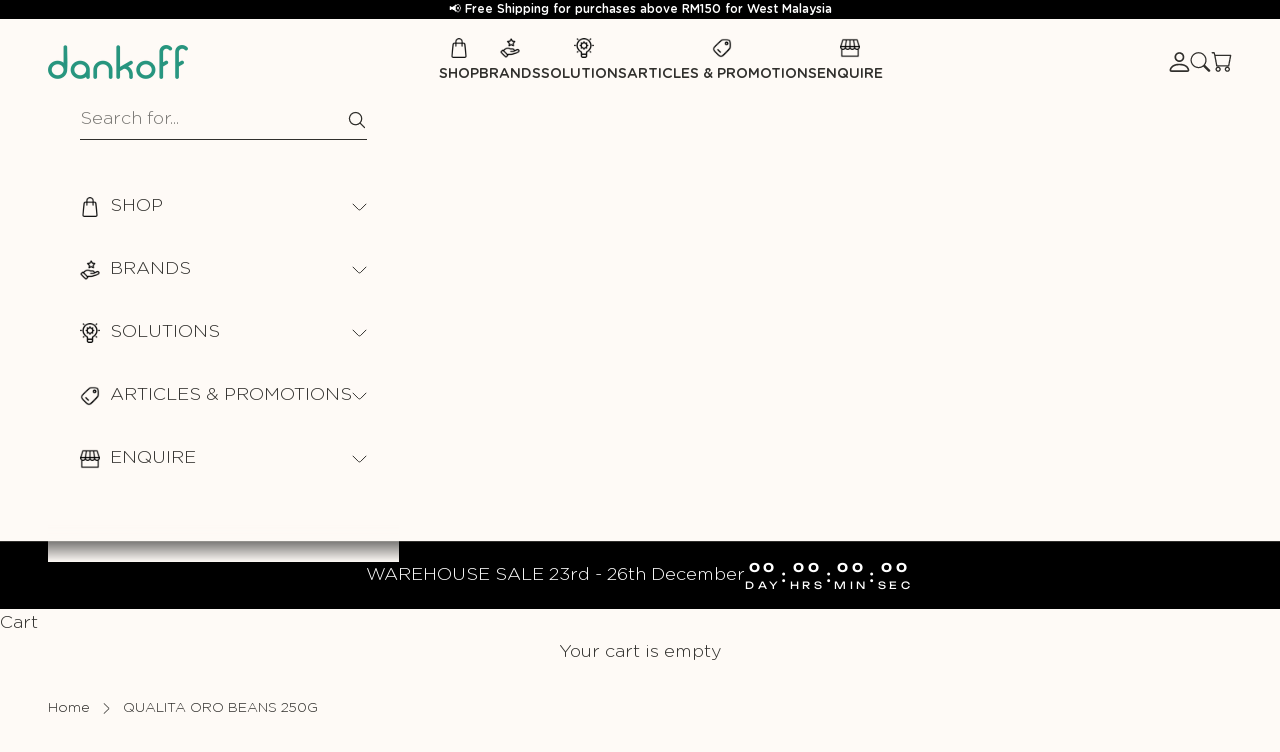

--- FILE ---
content_type: text/html; charset=utf-8
request_url: https://www.dankoff.com.my/products/qualita-oro-coffee-bean-250g
body_size: 35260
content:
<!doctype html>

<html lang="en" dir="ltr">
  <head>
    <meta charset="utf-8">
    <meta name="viewport" content="width=device-width, initial-scale=1.0, height=device-height, minimum-scale=1.0, maximum-scale=5.0">

    <!-- Google Tag Manager -->
<script async crossorigin fetchpriority="high" src="/cdn/shopifycloud/importmap-polyfill/es-modules-shim.2.4.0.js"></script>
<script>(function(w,d,s,l,i){w[l]=w[l]||[];w[l].push({'gtm.start':
new Date().getTime(),event:'gtm.js'});var f=d.getElementsByTagName(s)[0],
j=d.createElement(s),dl=l!='dataLayer'?'&l='+l:'';j.async=true;j.src=
'https://www.googletagmanager.com/gtm.js?id='+i+dl;f.parentNode.insertBefore(j,f);
})(window,document,'script','dataLayer','GTM-5CL7K5NG');</script>
<!-- End Google Tag Manager -->

<script type="application/ld+json">
{
  "@context": "https://schema.org",
  "@type": "Store",
  "name": "Dankoff",
  "url": "https://www.dankoff.com.my/",
  "logo": "https://www.dankoff.com.my/cdn/shop/files/dankoff_logo.png?v=1746019372&width=280",
  "image": "https://www.dankoff.com.my/cdn/shop/files/dankoff_logo.png?v=1746019372&width=280",
  "description": "Dankoff has established itself as a solution provider for the hotel, restaurant and cafe sector when it comes to supplying gourmet coffee and tea in Malaysia. With over 20 years of experience, our team has grown substantially over the years to innovate ourselves to stay relevant and ahead in the industry. Proud Distributors of leading coffee & tea brands in Malaysia for Monin, Lavazza, Santino, Tea Drop, Nuova Simonelli, Victoria Arduino, Crem, Brewista, Marco Beverage Systems, Eureka Grinders, Rhino Coffee Gear, Cafetto and so much more.",
  "address": {
    "@type": "PostalAddress",
    "streetAddress": "M6, Jalan ML16, ML16 Industrial Park",
    "addressLocality": "Seri Kembangan",
    "addressRegion": "Selangor",
    "postalCode": "43300",
    "addressCountry": "Malaysia"
  },
  "contactPoint": [
    {
      "@type": "ContactPoint",
      "telephone": "+60389645930",
      "contactType": "customer service",
      "areaServed": "MY",
      "availableLanguage": "English"
    },
    {
      "@type": "ContactPoint",
      "telephone": "+60123253278",
      "contactType": "technical support",
      "areaServed": "MY",
      "availableLanguage": "English"
    },
    {
      "@type": "ContactPoint",
      "telephone": "+60389614588",
      "contactType": "technical support",
      "areaServed": "MY",
      "availableLanguage": "English"
    }
  ],
  "email": "enquiry@dankoff.com.my",
  "openingHours": [
    "Mo-Fr 09:00-18:00"
  ],
  "sameAs": [
    "https://www.facebook.com/dankoffsdnbhd",
    "https://www.instagram.com/dankoff.official/",
    "https://www.linkedin.com/company/dankoff-coffee-specialist"
  ]
}
</script>

    <title>QUALITA ORO BEANS 250G</title><meta name="description" content="Qualità Oro is Lavazza’s first coffee blend. Launched in 1956, it has been handed down from father to son for over 60 years. The selection of the best Arabica beans creates an unmistakable Central American flavour of floral and fruity notes blended with sweet Brazilian aromas of malt and honey. A true connoisseur&#39;s cof"><link rel="canonical" href="https://www.dankoff.com.my/products/qualita-oro-coffee-bean-250g"><link rel="shortcut icon" href="//www.dankoff.com.my/cdn/shop/files/Dankoff-Round-Logo_New-2024.png?v=1709104916&width=96">
      <link rel="apple-touch-icon" href="//www.dankoff.com.my/cdn/shop/files/Dankoff-Round-Logo_New-2024.png?v=1709104916&width=180">
<meta property="og:type" content="product">
  <meta property="og:title" content="QUALITA ORO BEANS 250G">
  <meta property="product:price:amount" content="47.50">
  <meta property="product:price:currency" content="MYR">
  <meta property="product:availability" content="in stock"><meta property="og:image" content="http://www.dankoff.com.my/cdn/shop/products/Qualita_Oro_250g_Beans.png?v=1749786430&width=2048">
  <meta property="og:image:secure_url" content="https://www.dankoff.com.my/cdn/shop/products/Qualita_Oro_250g_Beans.png?v=1749786430&width=2048">
  <meta property="og:image:width" content="2134">
  <meta property="og:image:height" content="2135"><meta property="og:description" content="Qualità Oro is Lavazza’s first coffee blend. Launched in 1956, it has been handed down from father to son for over 60 years. The selection of the best Arabica beans creates an unmistakable Central American flavour of floral and fruity notes blended with sweet Brazilian aromas of malt and honey. A true connoisseur&#39;s cof"><meta property="og:url" content="https://www.dankoff.com.my/products/qualita-oro-coffee-bean-250g">
<meta property="og:site_name" content="Dankoff "><meta name="twitter:card" content="summary"><meta name="twitter:title" content="QUALITA ORO BEANS 250G">
  <meta name="twitter:description" content="Qualità Oro is Lavazza’s first coffee blend. Launched in 1956, it has been handed down from father to son for over 60 years. The selection of the best Arabica beans creates an unmistakable Central American flavour of floral and fruity notes blended with sweet Brazilian aromas of malt and honey. A true connoisseur&#39;s coffee, for those who love to savour the qualities of a fine blend, every day. Selection of fine coffees, to experience the excitement of grinding a historical blend. Profile &amp;amp; Roasting: Sweet and aromatic Look: Golden cream and a warm colour Aroma: Floral and fruity notes Taste: Sweet and long-lasting Aromatic notes: Honey, Flowers, Fruit Intensity: 5 Roasting: Medium Preparation Qualità Oro, ideal for the espresso coffee machine. We advise you to prepare this blend with the espresso coffee machine, the professional machine that gives the espresso"><meta name="twitter:image" content="https://www.dankoff.com.my/cdn/shop/products/Qualita_Oro_250g_Beans.png?crop=center&height=1200&v=1749786430&width=1200">
  <meta name="twitter:image:alt" content=""><script type="application/ld+json">{"@context":"http:\/\/schema.org\/","@id":"\/products\/qualita-oro-coffee-bean-250g#product","@type":"Product","brand":{"@type":"Brand","name":"Lavazza"},"category":"Coffee","description":"Qualità Oro is Lavazza’s first coffee blend. Launched in 1956, it has been handed down from father to son for over 60 years. The selection of the best Arabica beans creates an unmistakable Central American flavour of floral and fruity notes blended with sweet Brazilian aromas of malt and honey. A true connoisseur's coffee, for those who love to savour the qualities of a fine blend, every day. Selection of fine coffees, to experience the excitement of grinding a historical blend. \nProfile \u0026amp; Roasting: Sweet and aromatic \nLook: Golden cream and a warm colour \nAroma: Floral and fruity notes \nTaste: Sweet and long-lasting \nAromatic notes: Honey, Flowers, Fruit \nIntensity: 5 \nRoasting: Medium \nPreparation\nQualità Oro, ideal for the espresso coffee machine. We advise you to prepare this blend with the espresso coffee machine, the professional machine that gives the espresso a unique taste and aroma with its special extraction process. \nThe blend\n Each blend is expertly selected, roasted and ground, as specified by our quality standards. \nAlso Available in Tin 250g ground and in Box 250g ground. \nProduct weight: 270g \nProduct box size (mm): 50x80x210","image":"https:\/\/www.dankoff.com.my\/cdn\/shop\/products\/Qualita_Oro_250g_Beans.png?v=1749786430\u0026width=1920","mpn":"600110074","name":"QUALITA ORO BEANS 250G","offers":{"@id":"\/products\/qualita-oro-coffee-bean-250g?variant=29620081286#offer","@type":"Offer","availability":"http:\/\/schema.org\/InStock","price":"47.50","priceCurrency":"MYR","url":"https:\/\/www.dankoff.com.my\/products\/qualita-oro-coffee-bean-250g?variant=29620081286"},"sku":"110074","url":"https:\/\/www.dankoff.com.my\/products\/qualita-oro-coffee-bean-250g"}</script><script type="application/ld+json">
  {
    "@context": "https://schema.org",
    "@type": "BreadcrumbList",
    "itemListElement": [{
        "@type": "ListItem",
        "position": 1,
        "name": "Home",
        "item": "https://www.dankoff.com.my"
      },{
            "@type": "ListItem",
            "position": 2,
            "name": "QUALITA ORO BEANS 250G",
            "item": "https://www.dankoff.com.my/products/qualita-oro-coffee-bean-250g"
          }]
  }
</script><style>

  @font-face {
    font-family: "Unbounded";
    src: url('//www.dankoff.com.my/cdn/shop/t/21/assets/Unbounded-Regular.woff2?v=5876062363084336541769673274') format("woff2");
    font-weight: 400;
    font-style:normal;
    font-display: swap;
  }

  @font-face {
    font-family: "Unbounded";
    src: url('//www.dankoff.com.my/cdn/shop/t/21/assets/Unbounded-Bold.woff2?v=53745653170899555481769673274') format("woff2");
    font-weight: bold;
    font-style:normal;
    font-display: swap;
  }

  
  @font-face {
    font-family: "Gotham-Rounded";
    src: url('//www.dankoff.com.my/cdn/shop/t/21/assets/Gotham_Rounded_Light.woff2?v=143645296926825832681769673274') format("woff2");
    font-weight: 300;
    font-style:normal;
    font-display: swap;
  }

  @font-face {
    font-family: "Gotham-Rounded";
    src: url('//www.dankoff.com.my/cdn/shop/t/21/assets/Gotham_Rounded_Light_Italic.woff2?v=28236389826616475091769673274') format("woff2");
    font-weight: 300;
    font-style:italic;
    font-display: swap;
  }

  @font-face {
    font-family: "Gotham-Rounded";
    src: url('//www.dankoff.com.my/cdn/shop/t/21/assets/Gotham_Rounded_Medium.woff2?v=132930386547427979431769673274') format("woff2");
    font-weight: 500;
    font-style:normal;
    font-display: swap;
  }

  @font-face {
    font-family: "Gotham-Rounded";
    src: url('//www.dankoff.com.my/cdn/shop/t/21/assets/Gotham_Rounded_Medium_Italic.woff2?v=86220847614764135701769673274') format("woff2");
    font-weight: 500;
    font-style:italic;
    font-display: swap;
  }

  @font-face {
    font-family: "Gotham-Rounded";
    src: url('//www.dankoff.com.my/cdn/shop/t/21/assets/Gotham_Rounded_Bold.woff2?v=38729779450922787551769673274') format("woff2");
    font-weight: bold;
    font-style:normal;
    font-display: swap;
  }
  

  

  :root {
    /* Container */
    --container-max-width: 100%;
    --container-xxs-max-width: 27.5rem; /* 440px */
    --container-xs-max-width: 42.5rem; /* 680px */
    --container-sm-max-width: 61.25rem; /* 980px */
    --container-md-max-width: 71.875rem; /* 1150px */
    --container-lg-max-width: 80.5rem; /* 1288px */
    --container-xl-max-width: 85rem; /* 1360px */
    --container-gutter: 1.25rem;

    --section-vertical-spacing: 3.75rem;
    --section-vertical-spacing-tight:2.5rem;

    --section-stack-gap:2.25rem;
    --section-stack-gap-tight:2.25rem;

    /* Form settings */
    --form-gap: 1.25rem; /* Gap between fieldset and submit button */
    --fieldset-gap: 1rem; /* Gap between each form input within a fieldset */
    --form-control-gap: 0.625rem; /* Gap between input and label (ignored for floating label) */
    --checkbox-control-gap: 0.75rem; /* Horizontal gap between checkbox and its associated label */
    --input-padding-block: 0.65rem; /* Vertical padding for input, textarea and native select */
    --input-padding-inline: 0.8rem; /* Horizontal padding for input, textarea and native select */
    --checkbox-size: 0.875rem; /* Size (width and height) for checkbox */

    /* Other sizes */
    --sticky-area-height: calc(var(--announcement-bar-is-sticky, 0) * var(--announcement-bar-height, 0px) + var(--header-is-sticky, 0) * var(--header-is-visible, 1) * var(--header-height, 0px));

    /* RTL support */
    --transform-logical-flip: 1;
    --transform-origin-start: left;
    --transform-origin-end: right;

    /**
     * ---------------------------------------------------------------------
     * TYPOGRAPHY
     * ---------------------------------------------------------------------
     */

    /* Font properties */
    --heading-font-family: "Unbounded"; 
    --heading-font-weight: 400; 
    --heading-font-style: 'normal'; 
    --heading-text-transform: uppercase;
    --heading-letter-spacing: 0.0em;
    --text-font-family: "Gotham-Rounded"; 
    --text-font-weight: 300; 
    --text-font-style: 'normal'; 
    --text-letter-spacing: 0.0em;
    --button-font: var(--text-font-style) var(--text-font-weight) var(--text-sm) / 1.65 var(--text-font-family);
    --button-text-transform: uppercase;
    --button-letter-spacing: 0.0em;

    /* Font sizes */--text-heading-size-factor: 1;
    --text-h1: max(0.6875rem, clamp(1.375rem, 1.146341463414634rem + 0.975609756097561vw, 2rem) * var(--text-heading-size-factor));
    --text-h2: max(0.6875rem, clamp(1.25rem, 1.0670731707317074rem + 0.7804878048780488vw, 1.75rem) * var(--text-heading-size-factor));
    --text-h3: max(0.6875rem, clamp(1.125rem, 1.0335365853658536rem + 0.3902439024390244vw, 1.375rem) * var(--text-heading-size-factor));
    --text-h4: max(0.6875rem, clamp(1rem, 0.9542682926829268rem + 0.1951219512195122vw, 1.125rem) * var(--text-heading-size-factor));
    --text-h5: calc(0.875rem * var(--text-heading-size-factor));
    --text-h6: calc(0.75rem * var(--text-heading-size-factor));

    --text-xs: 0.75rem;
    --text-s: 0.75rem;
    --text-sm: 0.8125rem;
    --text-base: 0.875rem;
    --text-lg: 1.0rem;
    --text-xl: 1.25rem;

    /* Rounded variables (used for border radius) */
    --rounded-full: 9999px;
    --button-border-radius: 0.0rem;
    --input-border-radius: 0.0rem;

    /* Box shadow */
    --shadow-sm: 0 2px 8px rgb(0 0 0 / 0.05);
    --shadow: 0 5px 15px rgb(0 0 0 / 0.05);
    --shadow-md: 0 5px 30px rgb(0 0 0 / 0.05);
    --shadow-block: px px px rgb(var(--text-primary) / 0.0);

    /**
     * ---------------------------------------------------------------------
     * OTHER
     * ---------------------------------------------------------------------
     */

    --checkmark-svg-url: url(//www.dankoff.com.my/cdn/shop/t/21/assets/checkmark.svg?v=77552481021870063511769673274);
    --cursor-zoom-in-svg-url: url(//www.dankoff.com.my/cdn/shop/t/21/assets/cursor-zoom-in.svg?v=5538605256378180661769673274);
  }

  [dir="rtl"]:root {
    /* RTL support */
    --transform-logical-flip: -1;
    --transform-origin-start: right;
    --transform-origin-end: left;
  }

  @media screen and (min-width: 700px) {
    :root {
      /* Typography (font size) */
      --text-xs: 1.0rem;
      --text-s: 0.875rem;
      --text-sm: 1.0625rem;
      --text-base: 1.125rem;
      --text-lg: 1.25rem;
      --text-xl: 1.375rem;

      /* Spacing settings */
      --container-gutter: 2rem;
    }
  }

  @media screen and (min-width: 1000px) {
    :root {
      /* Spacing settings */
      --container-gutter: 3rem;

      --section-vertical-spacing: 6.25rem;
      --section-vertical-spacing-tight: 4rem;

      --section-stack-gap:3.125rem;
      --section-stack-gap-tight:3rem;
    }
  }:root {/* Overlay used for modal */
    --page-overlay: 0 0 0 / 0.4;

    /* We use the first scheme background as default */
    --page-background: ;

    /* Product colors */
    --on-sale-text: 227 44 43;
    --on-sale-badge-background: 227 44 43;
    --on-sale-badge-text: 255 255 255;
    --sold-out-badge-background: 239 239 239;
    --sold-out-badge-text: 0 0 0 / 0.65;
    --custom-badge-background: 28 28 28;
    --custom-badge-text: 255 255 255;
    --star-color: 28 28 28;

    /* Status colors */
    --success-background: 212 227 203;
    --success-text: 48 122 7;
    --warning-background: 253 241 224;
    --warning-text: 237 138 0;
    --error-background: 243 204 204;
    --error-text: 203 43 43;
  }.color-scheme--scheme-1 {
      /* Color settings */--accent: 28 28 28;
      --text-color: 48 47 44;
      --background: 254 250 246 / 1.0;
      --background-without-opacity: 254 250 246;
      --background-gradient: ;--border-color: 223 220 216;/* Button colors */
      --button-background: 28 28 28;
      --button-text-color: 255 255 255;

      /* Circled buttons */
      --circle-button-background: 255 255 255;
      --circle-button-text-color: 28 28 28;
    }.shopify-section:has(.section-spacing.color-scheme--bg-80c7d691212e7b77c0907710c9012746) + .shopify-section:has(.section-spacing.color-scheme--bg-80c7d691212e7b77c0907710c9012746:not(.bordered-section)) .section-spacing {
      padding-block-start: 0;
    }.color-scheme--scheme-2 {
      /* Color settings */--accent: 28 28 28;
      --text-color: 28 28 28;
      --background: 255 255 255 / 1.0;
      --background-without-opacity: 255 255 255;
      --background-gradient: ;--border-color: 221 221 221;/* Button colors */
      --button-background: 28 28 28;
      --button-text-color: 255 255 255;

      /* Circled buttons */
      --circle-button-background: 255 255 255;
      --circle-button-text-color: 28 28 28;
    }.shopify-section:has(.section-spacing.color-scheme--bg-54922f2e920ba8346f6dc0fba343d673) + .shopify-section:has(.section-spacing.color-scheme--bg-54922f2e920ba8346f6dc0fba343d673:not(.bordered-section)) .section-spacing {
      padding-block-start: 0;
    }.color-scheme--scheme-3 {
      /* Color settings */--accent: 255 255 255;
      --text-color: 255 255 255;
      --background: 0 0 0 / 1.0;
      --background-without-opacity: 0 0 0;
      --background-gradient: ;--border-color: 38 38 38;/* Button colors */
      --button-background: 255 255 255;
      --button-text-color: 0 0 0;

      /* Circled buttons */
      --circle-button-background: 255 255 255;
      --circle-button-text-color: 0 0 0;
    }.shopify-section:has(.section-spacing.color-scheme--bg-77e774e6cc4d94d6a32f6256f02d9552) + .shopify-section:has(.section-spacing.color-scheme--bg-77e774e6cc4d94d6a32f6256f02d9552:not(.bordered-section)) .section-spacing {
      padding-block-start: 0;
    }.color-scheme--scheme-4 {
      /* Color settings */--accent: 255 255 255;
      --text-color: 255 255 255;
      --background: 0 0 0 / 0.0;
      --background-without-opacity: 0 0 0;
      --background-gradient: ;--border-color: 255 255 255;/* Button colors */
      --button-background: 255 255 255;
      --button-text-color: 28 28 28;

      /* Circled buttons */
      --circle-button-background: 255 255 255;
      --circle-button-text-color: 28 28 28;
    }.shopify-section:has(.section-spacing.color-scheme--bg-3671eee015764974ee0aef1536023e0f) + .shopify-section:has(.section-spacing.color-scheme--bg-3671eee015764974ee0aef1536023e0f:not(.bordered-section)) .section-spacing {
      padding-block-start: 0;
    }.color-scheme--scheme-186ea433-ffb4-48db-9328-b4d706a5d7ae {
      /* Color settings */--accent: 28 28 28;
      --text-color: 48 47 44;
      --background: 254 250 246 / 1.0;
      --background-without-opacity: 254 250 246;
      --background-gradient: ;--border-color: 223 220 216;/* Button colors */
      --button-background: 28 28 28;
      --button-text-color: 255 255 255;

      /* Circled buttons */
      --circle-button-background: 255 255 255;
      --circle-button-text-color: 28 28 28;
    }.shopify-section:has(.section-spacing.color-scheme--bg-80c7d691212e7b77c0907710c9012746) + .shopify-section:has(.section-spacing.color-scheme--bg-80c7d691212e7b77c0907710c9012746:not(.bordered-section)) .section-spacing {
      padding-block-start: 0;
    }.color-scheme--scheme-a1c5acf8-74f5-4d9a-bf28-d77fa8c71e93 {
      /* Color settings */--accent: 160 186 155;
      --text-color: 48 47 44;
      --background: 254 250 246 / 1.0;
      --background-without-opacity: 254 250 246;
      --background-gradient: ;--border-color: 223 220 216;/* Button colors */
      --button-background: 160 186 155;
      --button-text-color: 255 255 255;

      /* Circled buttons */
      --circle-button-background: 255 255 255;
      --circle-button-text-color: 160 186 155;
    }.shopify-section:has(.section-spacing.color-scheme--bg-80c7d691212e7b77c0907710c9012746) + .shopify-section:has(.section-spacing.color-scheme--bg-80c7d691212e7b77c0907710c9012746:not(.bordered-section)) .section-spacing {
      padding-block-start: 0;
    }.color-scheme--scheme-3cb812c3-dfbf-4fa2-a194-6c68a1700f76 {
      /* Color settings */--accent: 229 226 217;
      --text-color: 229 226 217;
      --background: 61 61 61 / 1.0;
      --background-without-opacity: 61 61 61;
      --background-gradient: ;--border-color: 86 86 84;/* Button colors */
      --button-background: 229 226 217;
      --button-text-color: 61 61 61;

      /* Circled buttons */
      --circle-button-background: 229 226 217;
      --circle-button-text-color: 61 61 61;
    }.shopify-section:has(.section-spacing.color-scheme--bg-5d1df83505de88e1f89608e641a69aa6) + .shopify-section:has(.section-spacing.color-scheme--bg-5d1df83505de88e1f89608e641a69aa6:not(.bordered-section)) .section-spacing {
      padding-block-start: 0;
    }.color-scheme--scheme-66620f7f-2abd-4206-921c-f6bf8e1751a0 {
      /* Color settings */--accent: 254 250 246;
      --text-color: 254 250 246;
      --background: 160 186 155 / 1.0;
      --background-without-opacity: 160 186 155;
      --background-gradient: ;--border-color: 174 196 169;/* Button colors */
      --button-background: 254 250 246;
      --button-text-color: 160 186 155;

      /* Circled buttons */
      --circle-button-background: 254 250 246;
      --circle-button-text-color: 160 186 155;
    }.shopify-section:has(.section-spacing.color-scheme--bg-93f9f8f280f96298c0e23e4ce9f9b8bb) + .shopify-section:has(.section-spacing.color-scheme--bg-93f9f8f280f96298c0e23e4ce9f9b8bb:not(.bordered-section)) .section-spacing {
      padding-block-start: 0;
    }.color-scheme--scheme-e5c9d6d8-3087-40d4-ba70-1d97af8ce3b4 {
      /* Color settings */--accent: 160 186 155;
      --text-color: 62 47 40;
      --background: 0 0 0 / 0.0;
      --background-without-opacity: 0 0 0;
      --background-gradient: linear-gradient(0deg, rgba(61, 61, 61, 1) 1%, rgba(61, 61, 61, 1) 29%, rgba(61, 61, 61, 1) 29%, rgba(61, 61, 61, 1) 29%, rgba(61, 61, 61, 1) 50%, rgba(254, 250, 246, 1) 50%);--border-color: 62 47 40 / 0.15;/* Button colors */
      --button-background: 160 186 155;
      --button-text-color: 254 250 246;

      /* Circled buttons */
      --circle-button-background: 160 186 155;
      --circle-button-text-color: 254 250 246;
    }.shopify-section:has(.section-spacing.color-scheme--bg-721b4d20e901bd0b93d3745bf9491ae1) + .shopify-section:has(.section-spacing.color-scheme--bg-721b4d20e901bd0b93d3745bf9491ae1:not(.bordered-section)) .section-spacing {
      padding-block-start: 0;
    }.color-scheme--scheme-44c737cb-f193-4fa9-9c55-2decea05191a {
      /* Color settings */--accent: 40 147 125;
      --text-color: 48 47 44;
      --background: 254 250 246 / 1.0;
      --background-without-opacity: 254 250 246;
      --background-gradient: ;--border-color: 223 220 216;/* Button colors */
      --button-background: 40 147 125;
      --button-text-color: 255 255 255;

      /* Circled buttons */
      --circle-button-background: 40 147 125;
      --circle-button-text-color: 28 28 28;
    }.shopify-section:has(.section-spacing.color-scheme--bg-80c7d691212e7b77c0907710c9012746) + .shopify-section:has(.section-spacing.color-scheme--bg-80c7d691212e7b77c0907710c9012746:not(.bordered-section)) .section-spacing {
      padding-block-start: 0;
    }.color-scheme--dialog {
      /* Color settings */--accent: 28 28 28;
      --text-color: 28 28 28;
      --background: 255 255 255 / 1.0;
      --background-without-opacity: 255 255 255;
      --background-gradient: ;--border-color: 221 221 221;/* Button colors */
      --button-background: 28 28 28;
      --button-text-color: 255 255 255;

      /* Circled buttons */
      --circle-button-background: 255 255 255;
      --circle-button-text-color: 28 28 28;
    }
</style><script>
  // This allows to expose several variables to the global scope, to be used in scripts
  window.themeVariables = {
    settings: {
      showPageTransition: null,
      pageType: "product",
      moneyFormat: "RM{{amount}}",
      moneyWithCurrencyFormat: "RM{{amount}}",
      currencyCodeEnabled: false,
      cartType: "drawer",
      staggerMenuApparition: true
    },

    strings: {
      addedToCart: "Added to your cart!",
      closeGallery: "Close gallery",
      zoomGallery: "Zoom picture",
      errorGallery: "Image cannot be loaded",
      shippingEstimatorNoResults: "Sorry, we do not ship to your address.",
      shippingEstimatorOneResult: "There is one shipping rate for your address:",
      shippingEstimatorMultipleResults: "There are several shipping rates for your address:",
      shippingEstimatorError: "One or more error occurred while retrieving shipping rates:",
      next: "Next",
      previous: "Previous"
    },

    mediaQueries: {
      'sm': 'screen and (min-width: 700px)',
      'md': 'screen and (min-width: 1000px)',
      'lg': 'screen and (min-width: 1150px)',
      'xl': 'screen and (min-width: 1400px)',
      '2xl': 'screen and (min-width: 1600px)',
      'sm-max': 'screen and (max-width: 699px)',
      'md-max': 'screen and (max-width: 999px)',
      'lg-max': 'screen and (max-width: 1149px)',
      'xl-max': 'screen and (max-width: 1399px)',
      '2xl-max': 'screen and (max-width: 1599px)',
      'motion-safe': '(prefers-reduced-motion: no-preference)',
      'motion-reduce': '(prefers-reduced-motion: reduce)',
      'supports-hover': 'screen and (pointer: fine)',
      'supports-touch': 'screen and (hover: none)'
    }
  };</script><script>
      if (!(HTMLScriptElement.supports && HTMLScriptElement.supports('importmap'))) {
        const importMapPolyfill = document.createElement('script');
        importMapPolyfill.async = true;
        importMapPolyfill.src = "//www.dankoff.com.my/cdn/shop/t/21/assets/es-module-shims.min.js?v=133133393897716595401769673274";

        document.head.appendChild(importMapPolyfill);
      }
    </script>

    <script type="importmap">{
        "imports": {
          "vendor": "//www.dankoff.com.my/cdn/shop/t/21/assets/vendor.min.js?v=166833309358212501051769673274",
          "theme": "//www.dankoff.com.my/cdn/shop/t/21/assets/theme.js?v=118400516943211117611769673274",
          "photoswipe": "//www.dankoff.com.my/cdn/shop/t/21/assets/photoswipe.min.js?v=13374349288281597431769673274"
        }
      }
    </script>

    <script type="module" src="//www.dankoff.com.my/cdn/shop/t/21/assets/vendor.min.js?v=166833309358212501051769673274"></script>
    <script type="module" src="//www.dankoff.com.my/cdn/shop/t/21/assets/theme.js?v=118400516943211117611769673274"></script>
    <script src="//www.dankoff.com.my/cdn/shop/t/21/assets/custom.js?v=123791748605078899431769673274" defer></script>

    <script>window.performance && window.performance.mark && window.performance.mark('shopify.content_for_header.start');</script><meta name="google-site-verification" content="9FipJZfg-sj3KPiku4A62Ibwt-LD7Sz6MmZLWGtBHkU">
<meta id="shopify-digital-wallet" name="shopify-digital-wallet" content="/13518819/digital_wallets/dialog">
<link rel="alternate" type="application/json+oembed" href="https://www.dankoff.com.my/products/qualita-oro-coffee-bean-250g.oembed">
<script async="async" src="/checkouts/internal/preloads.js?locale=en-MY"></script>
<script id="shopify-features" type="application/json">{"accessToken":"15b7d0166c47587b6a65d2228f3daa70","betas":["rich-media-storefront-analytics"],"domain":"www.dankoff.com.my","predictiveSearch":true,"shopId":13518819,"locale":"en"}</script>
<script>var Shopify = Shopify || {};
Shopify.shop = "dankoff-coffee-specialist.myshopify.com";
Shopify.locale = "en";
Shopify.currency = {"active":"MYR","rate":"1.0"};
Shopify.country = "MY";
Shopify.theme = {"name":"Copy of dankoff\/main (CNY2026 Promo)","id":183991566625,"schema_name":"Prestige","schema_version":"10.5.2","theme_store_id":null,"role":"main"};
Shopify.theme.handle = "null";
Shopify.theme.style = {"id":null,"handle":null};
Shopify.cdnHost = "www.dankoff.com.my/cdn";
Shopify.routes = Shopify.routes || {};
Shopify.routes.root = "/";</script>
<script type="module">!function(o){(o.Shopify=o.Shopify||{}).modules=!0}(window);</script>
<script>!function(o){function n(){var o=[];function n(){o.push(Array.prototype.slice.apply(arguments))}return n.q=o,n}var t=o.Shopify=o.Shopify||{};t.loadFeatures=n(),t.autoloadFeatures=n()}(window);</script>
<script id="shop-js-analytics" type="application/json">{"pageType":"product"}</script>
<script defer="defer" async type="module" src="//www.dankoff.com.my/cdn/shopifycloud/shop-js/modules/v2/client.init-shop-cart-sync_BN7fPSNr.en.esm.js"></script>
<script defer="defer" async type="module" src="//www.dankoff.com.my/cdn/shopifycloud/shop-js/modules/v2/chunk.common_Cbph3Kss.esm.js"></script>
<script defer="defer" async type="module" src="//www.dankoff.com.my/cdn/shopifycloud/shop-js/modules/v2/chunk.modal_DKumMAJ1.esm.js"></script>
<script type="module">
  await import("//www.dankoff.com.my/cdn/shopifycloud/shop-js/modules/v2/client.init-shop-cart-sync_BN7fPSNr.en.esm.js");
await import("//www.dankoff.com.my/cdn/shopifycloud/shop-js/modules/v2/chunk.common_Cbph3Kss.esm.js");
await import("//www.dankoff.com.my/cdn/shopifycloud/shop-js/modules/v2/chunk.modal_DKumMAJ1.esm.js");

  window.Shopify.SignInWithShop?.initShopCartSync?.({"fedCMEnabled":true,"windoidEnabled":true});

</script>
<script>(function() {
  var isLoaded = false;
  function asyncLoad() {
    if (isLoaded) return;
    isLoaded = true;
    var urls = ["https:\/\/chimpstatic.com\/mcjs-connected\/js\/users\/51c2442037fbb5a33c4363105\/aff9e80e521bf145c98cb772f.js?shop=dankoff-coffee-specialist.myshopify.com","https:\/\/cdn.shopify.com\/s\/files\/1\/1351\/8819\/t\/10\/assets\/globo.formbuilder.init.js?v=1603343702\u0026shop=dankoff-coffee-specialist.myshopify.com","https:\/\/instafeed.nfcube.com\/cdn\/9dac4e4badbbd14b22dbea20d4434464.js?shop=dankoff-coffee-specialist.myshopify.com","https:\/\/cdn-bundler.nice-team.net\/app\/js\/bundler.js?shop=dankoff-coffee-specialist.myshopify.com"];
    for (var i = 0; i < urls.length; i++) {
      var s = document.createElement('script');
      s.type = 'text/javascript';
      s.async = true;
      s.src = urls[i];
      var x = document.getElementsByTagName('script')[0];
      x.parentNode.insertBefore(s, x);
    }
  };
  if(window.attachEvent) {
    window.attachEvent('onload', asyncLoad);
  } else {
    window.addEventListener('load', asyncLoad, false);
  }
})();</script>
<script id="__st">var __st={"a":13518819,"offset":28800,"reqid":"110c7897-8e3a-4378-bf7e-62c17eb60348-1770142958","pageurl":"www.dankoff.com.my\/products\/qualita-oro-coffee-bean-250g","u":"bb16745eb2c8","p":"product","rtyp":"product","rid":8597006534};</script>
<script>window.ShopifyPaypalV4VisibilityTracking = true;</script>
<script id="captcha-bootstrap">!function(){'use strict';const t='contact',e='account',n='new_comment',o=[[t,t],['blogs',n],['comments',n],[t,'customer']],c=[[e,'customer_login'],[e,'guest_login'],[e,'recover_customer_password'],[e,'create_customer']],r=t=>t.map((([t,e])=>`form[action*='/${t}']:not([data-nocaptcha='true']) input[name='form_type'][value='${e}']`)).join(','),a=t=>()=>t?[...document.querySelectorAll(t)].map((t=>t.form)):[];function s(){const t=[...o],e=r(t);return a(e)}const i='password',u='form_key',d=['recaptcha-v3-token','g-recaptcha-response','h-captcha-response',i],f=()=>{try{return window.sessionStorage}catch{return}},m='__shopify_v',_=t=>t.elements[u];function p(t,e,n=!1){try{const o=window.sessionStorage,c=JSON.parse(o.getItem(e)),{data:r}=function(t){const{data:e,action:n}=t;return t[m]||n?{data:e,action:n}:{data:t,action:n}}(c);for(const[e,n]of Object.entries(r))t.elements[e]&&(t.elements[e].value=n);n&&o.removeItem(e)}catch(o){console.error('form repopulation failed',{error:o})}}const l='form_type',E='cptcha';function T(t){t.dataset[E]=!0}const w=window,h=w.document,L='Shopify',v='ce_forms',y='captcha';let A=!1;((t,e)=>{const n=(g='f06e6c50-85a8-45c8-87d0-21a2b65856fe',I='https://cdn.shopify.com/shopifycloud/storefront-forms-hcaptcha/ce_storefront_forms_captcha_hcaptcha.v1.5.2.iife.js',D={infoText:'Protected by hCaptcha',privacyText:'Privacy',termsText:'Terms'},(t,e,n)=>{const o=w[L][v],c=o.bindForm;if(c)return c(t,g,e,D).then(n);var r;o.q.push([[t,g,e,D],n]),r=I,A||(h.body.append(Object.assign(h.createElement('script'),{id:'captcha-provider',async:!0,src:r})),A=!0)});var g,I,D;w[L]=w[L]||{},w[L][v]=w[L][v]||{},w[L][v].q=[],w[L][y]=w[L][y]||{},w[L][y].protect=function(t,e){n(t,void 0,e),T(t)},Object.freeze(w[L][y]),function(t,e,n,w,h,L){const[v,y,A,g]=function(t,e,n){const i=e?o:[],u=t?c:[],d=[...i,...u],f=r(d),m=r(i),_=r(d.filter((([t,e])=>n.includes(e))));return[a(f),a(m),a(_),s()]}(w,h,L),I=t=>{const e=t.target;return e instanceof HTMLFormElement?e:e&&e.form},D=t=>v().includes(t);t.addEventListener('submit',(t=>{const e=I(t);if(!e)return;const n=D(e)&&!e.dataset.hcaptchaBound&&!e.dataset.recaptchaBound,o=_(e),c=g().includes(e)&&(!o||!o.value);(n||c)&&t.preventDefault(),c&&!n&&(function(t){try{if(!f())return;!function(t){const e=f();if(!e)return;const n=_(t);if(!n)return;const o=n.value;o&&e.removeItem(o)}(t);const e=Array.from(Array(32),(()=>Math.random().toString(36)[2])).join('');!function(t,e){_(t)||t.append(Object.assign(document.createElement('input'),{type:'hidden',name:u})),t.elements[u].value=e}(t,e),function(t,e){const n=f();if(!n)return;const o=[...t.querySelectorAll(`input[type='${i}']`)].map((({name:t})=>t)),c=[...d,...o],r={};for(const[a,s]of new FormData(t).entries())c.includes(a)||(r[a]=s);n.setItem(e,JSON.stringify({[m]:1,action:t.action,data:r}))}(t,e)}catch(e){console.error('failed to persist form',e)}}(e),e.submit())}));const S=(t,e)=>{t&&!t.dataset[E]&&(n(t,e.some((e=>e===t))),T(t))};for(const o of['focusin','change'])t.addEventListener(o,(t=>{const e=I(t);D(e)&&S(e,y())}));const B=e.get('form_key'),M=e.get(l),P=B&&M;t.addEventListener('DOMContentLoaded',(()=>{const t=y();if(P)for(const e of t)e.elements[l].value===M&&p(e,B);[...new Set([...A(),...v().filter((t=>'true'===t.dataset.shopifyCaptcha))])].forEach((e=>S(e,t)))}))}(h,new URLSearchParams(w.location.search),n,t,e,['guest_login'])})(!0,!0)}();</script>
<script integrity="sha256-4kQ18oKyAcykRKYeNunJcIwy7WH5gtpwJnB7kiuLZ1E=" data-source-attribution="shopify.loadfeatures" defer="defer" src="//www.dankoff.com.my/cdn/shopifycloud/storefront/assets/storefront/load_feature-a0a9edcb.js" crossorigin="anonymous"></script>
<script data-source-attribution="shopify.dynamic_checkout.dynamic.init">var Shopify=Shopify||{};Shopify.PaymentButton=Shopify.PaymentButton||{isStorefrontPortableWallets:!0,init:function(){window.Shopify.PaymentButton.init=function(){};var t=document.createElement("script");t.src="https://www.dankoff.com.my/cdn/shopifycloud/portable-wallets/latest/portable-wallets.en.js",t.type="module",document.head.appendChild(t)}};
</script>
<script data-source-attribution="shopify.dynamic_checkout.buyer_consent">
  function portableWalletsHideBuyerConsent(e){var t=document.getElementById("shopify-buyer-consent"),n=document.getElementById("shopify-subscription-policy-button");t&&n&&(t.classList.add("hidden"),t.setAttribute("aria-hidden","true"),n.removeEventListener("click",e))}function portableWalletsShowBuyerConsent(e){var t=document.getElementById("shopify-buyer-consent"),n=document.getElementById("shopify-subscription-policy-button");t&&n&&(t.classList.remove("hidden"),t.removeAttribute("aria-hidden"),n.addEventListener("click",e))}window.Shopify?.PaymentButton&&(window.Shopify.PaymentButton.hideBuyerConsent=portableWalletsHideBuyerConsent,window.Shopify.PaymentButton.showBuyerConsent=portableWalletsShowBuyerConsent);
</script>
<script>
  function portableWalletsCleanup(e){e&&e.src&&console.error("Failed to load portable wallets script "+e.src);var t=document.querySelectorAll("shopify-accelerated-checkout .shopify-payment-button__skeleton, shopify-accelerated-checkout-cart .wallet-cart-button__skeleton"),e=document.getElementById("shopify-buyer-consent");for(let e=0;e<t.length;e++)t[e].remove();e&&e.remove()}function portableWalletsNotLoadedAsModule(e){e instanceof ErrorEvent&&"string"==typeof e.message&&e.message.includes("import.meta")&&"string"==typeof e.filename&&e.filename.includes("portable-wallets")&&(window.removeEventListener("error",portableWalletsNotLoadedAsModule),window.Shopify.PaymentButton.failedToLoad=e,"loading"===document.readyState?document.addEventListener("DOMContentLoaded",window.Shopify.PaymentButton.init):window.Shopify.PaymentButton.init())}window.addEventListener("error",portableWalletsNotLoadedAsModule);
</script>

<script type="module" src="https://www.dankoff.com.my/cdn/shopifycloud/portable-wallets/latest/portable-wallets.en.js" onError="portableWalletsCleanup(this)" crossorigin="anonymous"></script>
<script nomodule>
  document.addEventListener("DOMContentLoaded", portableWalletsCleanup);
</script>

<link id="shopify-accelerated-checkout-styles" rel="stylesheet" media="screen" href="https://www.dankoff.com.my/cdn/shopifycloud/portable-wallets/latest/accelerated-checkout-backwards-compat.css" crossorigin="anonymous">
<style id="shopify-accelerated-checkout-cart">
        #shopify-buyer-consent {
  margin-top: 1em;
  display: inline-block;
  width: 100%;
}

#shopify-buyer-consent.hidden {
  display: none;
}

#shopify-subscription-policy-button {
  background: none;
  border: none;
  padding: 0;
  text-decoration: underline;
  font-size: inherit;
  cursor: pointer;
}

#shopify-subscription-policy-button::before {
  box-shadow: none;
}

      </style>

<script>window.performance && window.performance.mark && window.performance.mark('shopify.content_for_header.end');</script>
<link href="//www.dankoff.com.my/cdn/shop/t/21/assets/theme.css?v=119153107947252523131769673274" rel="stylesheet" type="text/css" media="all" /><!-- BEGIN app block: shopify://apps/powerful-form-builder/blocks/app-embed/e4bcb1eb-35b2-42e6-bc37-bfe0e1542c9d --><script type="text/javascript" hs-ignore data-cookieconsent="ignore">
  var Globo = Globo || {};
  var globoFormbuilderRecaptchaInit = function(){};
  var globoFormbuilderHcaptchaInit = function(){};
  window.Globo.FormBuilder = window.Globo.FormBuilder || {};
  window.Globo.FormBuilder.shop = {"configuration":{"money_format":"RM{{amount}}"},"pricing":{"features":{"bulkOrderForm":false,"cartForm":false,"fileUpload":2,"removeCopyright":false,"restrictedEmailDomains":false,"metrics":false}},"settings":{"copyright":"","hideWaterMark":false,"reCaptcha":{"recaptchaType":"v2","siteKey":false,"languageCode":"en"},"hCaptcha":{"siteKey":false},"scrollTop":false,"customCssCode":"","customCssEnabled":false,"additionalColumns":[]},"encryption_form_id":0,"url":"https://form.globo.io/","CDN_URL":"https://dxo9oalx9qc1s.cloudfront.net","app_id":"1783207"};

  if(window.Globo.FormBuilder.shop.settings.customCssEnabled && window.Globo.FormBuilder.shop.settings.customCssCode){
    const customStyle = document.createElement('style');
    customStyle.type = 'text/css';
    customStyle.innerHTML = window.Globo.FormBuilder.shop.settings.customCssCode;
    document.head.appendChild(customStyle);
  }

  window.Globo.FormBuilder.forms = [];

  
  window.Globo.FormBuilder.url = window.Globo.FormBuilder.shop.url;
  window.Globo.FormBuilder.CDN_URL = window.Globo.FormBuilder.shop.CDN_URL ?? window.Globo.FormBuilder.shop.url;
  window.Globo.FormBuilder.themeOs20 = true;
  window.Globo.FormBuilder.searchProductByJson = true;
  
  
  window.Globo.FormBuilder.__webpack_public_path_2__ = "https://cdn.shopify.com/extensions/019bfd8c-d7b1-7903-a49a-05690b2d7407/powerful-form-builder-277/assets/";Globo.FormBuilder.page = {
    href : window.location.href,
    type: "product"
  };
  Globo.FormBuilder.page.title = document.title

  
    Globo.FormBuilder.product= {
      title : 'QUALITA ORO BEANS 250G',
      type : 'Coffee beans',
      vendor : 'Lavazza',
      url : window.location.href
    }
  
  if(window.AVADA_SPEED_WHITELIST){
    const pfbs_w = new RegExp("powerful-form-builder", 'i')
    if(Array.isArray(window.AVADA_SPEED_WHITELIST)){
      window.AVADA_SPEED_WHITELIST.push(pfbs_w)
    }else{
      window.AVADA_SPEED_WHITELIST = [pfbs_w]
    }
  }

  Globo.FormBuilder.shop.configuration = Globo.FormBuilder.shop.configuration || {};
  Globo.FormBuilder.shop.configuration.money_format = "RM{{amount}}";
</script>
<script src="https://cdn.shopify.com/extensions/019bfd8c-d7b1-7903-a49a-05690b2d7407/powerful-form-builder-277/assets/globo.formbuilder.index.js" defer="defer" data-cookieconsent="ignore"></script>




<!-- END app block --><!-- BEGIN app block: shopify://apps/wsh-wholesale-pricing/blocks/app-embed/94cbfa01-7191-4bb2-bcd8-b519b9b3bd06 --><script>

  window.wpdExtensionIsProductPage = {"id":8597006534,"title":"QUALITA ORO BEANS 250G","handle":"qualita-oro-coffee-bean-250g","description":"\u003cp\u003e\u003cspan\u003eQualità Oro is Lavazza’s first coffee blend. Launched in 1956, it has been handed down from father to son for over 60 years. The selection of the best Arabica beans creates an unmistakable Central American flavour of floral and fruity notes blended with sweet Brazilian aromas of malt and honey. A true connoisseur's coffee, for those who love to savour the qualities of a fine blend, every day. Selection of fine coffees, to experience the excitement of grinding a historical blend. \u003c\/span\u003e\u003c\/p\u003e\n\u003cp\u003e\u003cspan\u003e\u003cstrong\u003eProfile \u0026amp; Roasting:\u003c\/strong\u003e Sweet and aromatic \u003c\/span\u003e\u003c\/p\u003e\n\u003cp\u003e\u003cspan\u003e\u003cstrong\u003eLook:\u003c\/strong\u003e Golden cream and a warm colour \u003c\/span\u003e\u003c\/p\u003e\n\u003cp\u003e\u003cspan\u003e\u003cstrong\u003eAroma:\u003c\/strong\u003e Floral and fruity notes \u003c\/span\u003e\u003c\/p\u003e\n\u003cp\u003e\u003cspan\u003e\u003cstrong\u003eTaste:\u003c\/strong\u003e Sweet and long-lasting \u003c\/span\u003e\u003c\/p\u003e\n\u003cp\u003e\u003cspan\u003e\u003cstrong\u003eAromatic notes:\u003c\/strong\u003e Honey, Flowers, Fruit \u003c\/span\u003e\u003c\/p\u003e\n\u003cp\u003e\u003cspan\u003e\u003cstrong\u003eIntensity:\u003c\/strong\u003e 5 \u003c\/span\u003e\u003c\/p\u003e\n\u003cp\u003e\u003cspan\u003e\u003cstrong\u003eRoasting:\u003c\/strong\u003e Medium \u003c\/span\u003e\u003c\/p\u003e\n\u003cp\u003e\u003cspan style=\"text-decoration: underline;\"\u003e\u003cstrong\u003ePreparation\u003c\/strong\u003e\u003c\/span\u003e\u003c\/p\u003e\n\u003cp\u003e\u003cspan\u003eQualità Oro, ideal for the espresso coffee machine. We advise you to prepare this blend with the espresso coffee machine, the professional machine that gives the espresso a unique taste and aroma with its special extraction process. \u003c\/span\u003e\u003c\/p\u003e\n\u003cp\u003e\u003cspan style=\"text-decoration: underline;\"\u003e\u003cstrong\u003eThe blend\u003c\/strong\u003e\u003c\/span\u003e\u003c\/p\u003e\n\u003cp\u003e\u003cspan\u003e Each blend is expertly selected, roasted and ground, as specified by our quality standards. \u003c\/span\u003e\u003c\/p\u003e\n\u003cp\u003e\u003cspan\u003eAlso Available in Tin 250g ground and in Box 250g ground. \u003c\/span\u003e\u003c\/p\u003e\n\u003cp\u003e\u003cspan\u003eProduct weight: 270g \u003c\/span\u003e\u003c\/p\u003e\n\u003cp\u003e\u003cspan\u003eProduct box size (mm): 50x80x210\u003c\/span\u003e\u003c\/p\u003e","published_at":"2016-09-19T18:11:00+08:00","created_at":"2016-09-19T18:23:38+08:00","vendor":"Lavazza","type":"Coffee beans","tags":["Beans","Blend","Espresso","Medium Roast"],"price":4750,"price_min":4750,"price_max":4750,"available":true,"price_varies":false,"compare_at_price":null,"compare_at_price_min":0,"compare_at_price_max":0,"compare_at_price_varies":false,"variants":[{"id":29620081286,"title":"Default Title","option1":"Default Title","option2":null,"option3":null,"sku":"110074","requires_shipping":true,"taxable":false,"featured_image":null,"available":true,"name":"QUALITA ORO BEANS 250G","public_title":null,"options":["Default Title"],"price":4750,"weight":500,"compare_at_price":null,"inventory_quantity":13,"inventory_management":"shopify","inventory_policy":"deny","barcode":"600110074","requires_selling_plan":false,"selling_plan_allocations":[]}],"images":["\/\/www.dankoff.com.my\/cdn\/shop\/products\/Qualita_Oro_250g_Beans.png?v=1749786430"],"featured_image":"\/\/www.dankoff.com.my\/cdn\/shop\/products\/Qualita_Oro_250g_Beans.png?v=1749786430","options":["Title"],"media":[{"alt":null,"id":114499092551,"position":1,"preview_image":{"aspect_ratio":1.0,"height":2135,"width":2134,"src":"\/\/www.dankoff.com.my\/cdn\/shop\/products\/Qualita_Oro_250g_Beans.png?v=1749786430"},"aspect_ratio":1.0,"height":2135,"media_type":"image","src":"\/\/www.dankoff.com.my\/cdn\/shop\/products\/Qualita_Oro_250g_Beans.png?v=1749786430","width":2134}],"requires_selling_plan":false,"selling_plan_groups":[],"content":"\u003cp\u003e\u003cspan\u003eQualità Oro is Lavazza’s first coffee blend. Launched in 1956, it has been handed down from father to son for over 60 years. The selection of the best Arabica beans creates an unmistakable Central American flavour of floral and fruity notes blended with sweet Brazilian aromas of malt and honey. A true connoisseur's coffee, for those who love to savour the qualities of a fine blend, every day. Selection of fine coffees, to experience the excitement of grinding a historical blend. \u003c\/span\u003e\u003c\/p\u003e\n\u003cp\u003e\u003cspan\u003e\u003cstrong\u003eProfile \u0026amp; Roasting:\u003c\/strong\u003e Sweet and aromatic \u003c\/span\u003e\u003c\/p\u003e\n\u003cp\u003e\u003cspan\u003e\u003cstrong\u003eLook:\u003c\/strong\u003e Golden cream and a warm colour \u003c\/span\u003e\u003c\/p\u003e\n\u003cp\u003e\u003cspan\u003e\u003cstrong\u003eAroma:\u003c\/strong\u003e Floral and fruity notes \u003c\/span\u003e\u003c\/p\u003e\n\u003cp\u003e\u003cspan\u003e\u003cstrong\u003eTaste:\u003c\/strong\u003e Sweet and long-lasting \u003c\/span\u003e\u003c\/p\u003e\n\u003cp\u003e\u003cspan\u003e\u003cstrong\u003eAromatic notes:\u003c\/strong\u003e Honey, Flowers, Fruit \u003c\/span\u003e\u003c\/p\u003e\n\u003cp\u003e\u003cspan\u003e\u003cstrong\u003eIntensity:\u003c\/strong\u003e 5 \u003c\/span\u003e\u003c\/p\u003e\n\u003cp\u003e\u003cspan\u003e\u003cstrong\u003eRoasting:\u003c\/strong\u003e Medium \u003c\/span\u003e\u003c\/p\u003e\n\u003cp\u003e\u003cspan style=\"text-decoration: underline;\"\u003e\u003cstrong\u003ePreparation\u003c\/strong\u003e\u003c\/span\u003e\u003c\/p\u003e\n\u003cp\u003e\u003cspan\u003eQualità Oro, ideal for the espresso coffee machine. We advise you to prepare this blend with the espresso coffee machine, the professional machine that gives the espresso a unique taste and aroma with its special extraction process. \u003c\/span\u003e\u003c\/p\u003e\n\u003cp\u003e\u003cspan style=\"text-decoration: underline;\"\u003e\u003cstrong\u003eThe blend\u003c\/strong\u003e\u003c\/span\u003e\u003c\/p\u003e\n\u003cp\u003e\u003cspan\u003e Each blend is expertly selected, roasted and ground, as specified by our quality standards. \u003c\/span\u003e\u003c\/p\u003e\n\u003cp\u003e\u003cspan\u003eAlso Available in Tin 250g ground and in Box 250g ground. \u003c\/span\u003e\u003c\/p\u003e\n\u003cp\u003e\u003cspan\u003eProduct weight: 270g \u003c\/span\u003e\u003c\/p\u003e\n\u003cp\u003e\u003cspan\u003eProduct box size (mm): 50x80x210\u003c\/span\u003e\u003c\/p\u003e"};
  window.wpdExtensionIsProductPage.selected_or_first_available_variant = {"id":29620081286,"title":"Default Title","option1":"Default Title","option2":null,"option3":null,"sku":"110074","requires_shipping":true,"taxable":false,"featured_image":null,"available":true,"name":"QUALITA ORO BEANS 250G","public_title":null,"options":["Default Title"],"price":4750,"weight":500,"compare_at_price":null,"inventory_quantity":13,"inventory_management":"shopify","inventory_policy":"deny","barcode":"600110074","requires_selling_plan":false,"selling_plan_allocations":[]};
  window.wpdExtensionProductCollectionIds = "497067032865,321214214,505665847585,505074221345,507375780129,497749590305,500567703841,323981318";
;
window.wpdExtensionIsCartPage = false;

window.showCrossOutPrice = true;
window.WPDAppProxy = "/apps/wpdapp";


window.WPDMarketLocalization = "";
window.WPDMoneyFormat = "RM{{amount}}";

window.WPDMoneyFormat = "RM{{amount}}";


	
	

  
  
  
  
	
  
    window.is_wcp_wholesale_customer = false;
  
  window.wcp_customer = {
      email: "",
      id: "",
      tags: null,
      default_address: null,
      tax_exempt: false
    };
  window.shopPermanentDomain = "dankoff-coffee-specialist.myshopify.com";
  window.wpdAPIRootUrl = "https://bdr.wholesalehelper.io/";
</script>





<!-- END app block --><link href="https://monorail-edge.shopifysvc.com" rel="dns-prefetch">
<script>(function(){if ("sendBeacon" in navigator && "performance" in window) {try {var session_token_from_headers = performance.getEntriesByType('navigation')[0].serverTiming.find(x => x.name == '_s').description;} catch {var session_token_from_headers = undefined;}var session_cookie_matches = document.cookie.match(/_shopify_s=([^;]*)/);var session_token_from_cookie = session_cookie_matches && session_cookie_matches.length === 2 ? session_cookie_matches[1] : "";var session_token = session_token_from_headers || session_token_from_cookie || "";function handle_abandonment_event(e) {var entries = performance.getEntries().filter(function(entry) {return /monorail-edge.shopifysvc.com/.test(entry.name);});if (!window.abandonment_tracked && entries.length === 0) {window.abandonment_tracked = true;var currentMs = Date.now();var navigation_start = performance.timing.navigationStart;var payload = {shop_id: 13518819,url: window.location.href,navigation_start,duration: currentMs - navigation_start,session_token,page_type: "product"};window.navigator.sendBeacon("https://monorail-edge.shopifysvc.com/v1/produce", JSON.stringify({schema_id: "online_store_buyer_site_abandonment/1.1",payload: payload,metadata: {event_created_at_ms: currentMs,event_sent_at_ms: currentMs}}));}}window.addEventListener('pagehide', handle_abandonment_event);}}());</script>
<script id="web-pixels-manager-setup">(function e(e,d,r,n,o){if(void 0===o&&(o={}),!Boolean(null===(a=null===(i=window.Shopify)||void 0===i?void 0:i.analytics)||void 0===a?void 0:a.replayQueue)){var i,a;window.Shopify=window.Shopify||{};var t=window.Shopify;t.analytics=t.analytics||{};var s=t.analytics;s.replayQueue=[],s.publish=function(e,d,r){return s.replayQueue.push([e,d,r]),!0};try{self.performance.mark("wpm:start")}catch(e){}var l=function(){var e={modern:/Edge?\/(1{2}[4-9]|1[2-9]\d|[2-9]\d{2}|\d{4,})\.\d+(\.\d+|)|Firefox\/(1{2}[4-9]|1[2-9]\d|[2-9]\d{2}|\d{4,})\.\d+(\.\d+|)|Chrom(ium|e)\/(9{2}|\d{3,})\.\d+(\.\d+|)|(Maci|X1{2}).+ Version\/(15\.\d+|(1[6-9]|[2-9]\d|\d{3,})\.\d+)([,.]\d+|)( \(\w+\)|)( Mobile\/\w+|) Safari\/|Chrome.+OPR\/(9{2}|\d{3,})\.\d+\.\d+|(CPU[ +]OS|iPhone[ +]OS|CPU[ +]iPhone|CPU IPhone OS|CPU iPad OS)[ +]+(15[._]\d+|(1[6-9]|[2-9]\d|\d{3,})[._]\d+)([._]\d+|)|Android:?[ /-](13[3-9]|1[4-9]\d|[2-9]\d{2}|\d{4,})(\.\d+|)(\.\d+|)|Android.+Firefox\/(13[5-9]|1[4-9]\d|[2-9]\d{2}|\d{4,})\.\d+(\.\d+|)|Android.+Chrom(ium|e)\/(13[3-9]|1[4-9]\d|[2-9]\d{2}|\d{4,})\.\d+(\.\d+|)|SamsungBrowser\/([2-9]\d|\d{3,})\.\d+/,legacy:/Edge?\/(1[6-9]|[2-9]\d|\d{3,})\.\d+(\.\d+|)|Firefox\/(5[4-9]|[6-9]\d|\d{3,})\.\d+(\.\d+|)|Chrom(ium|e)\/(5[1-9]|[6-9]\d|\d{3,})\.\d+(\.\d+|)([\d.]+$|.*Safari\/(?![\d.]+ Edge\/[\d.]+$))|(Maci|X1{2}).+ Version\/(10\.\d+|(1[1-9]|[2-9]\d|\d{3,})\.\d+)([,.]\d+|)( \(\w+\)|)( Mobile\/\w+|) Safari\/|Chrome.+OPR\/(3[89]|[4-9]\d|\d{3,})\.\d+\.\d+|(CPU[ +]OS|iPhone[ +]OS|CPU[ +]iPhone|CPU IPhone OS|CPU iPad OS)[ +]+(10[._]\d+|(1[1-9]|[2-9]\d|\d{3,})[._]\d+)([._]\d+|)|Android:?[ /-](13[3-9]|1[4-9]\d|[2-9]\d{2}|\d{4,})(\.\d+|)(\.\d+|)|Mobile Safari.+OPR\/([89]\d|\d{3,})\.\d+\.\d+|Android.+Firefox\/(13[5-9]|1[4-9]\d|[2-9]\d{2}|\d{4,})\.\d+(\.\d+|)|Android.+Chrom(ium|e)\/(13[3-9]|1[4-9]\d|[2-9]\d{2}|\d{4,})\.\d+(\.\d+|)|Android.+(UC? ?Browser|UCWEB|U3)[ /]?(15\.([5-9]|\d{2,})|(1[6-9]|[2-9]\d|\d{3,})\.\d+)\.\d+|SamsungBrowser\/(5\.\d+|([6-9]|\d{2,})\.\d+)|Android.+MQ{2}Browser\/(14(\.(9|\d{2,})|)|(1[5-9]|[2-9]\d|\d{3,})(\.\d+|))(\.\d+|)|K[Aa][Ii]OS\/(3\.\d+|([4-9]|\d{2,})\.\d+)(\.\d+|)/},d=e.modern,r=e.legacy,n=navigator.userAgent;return n.match(d)?"modern":n.match(r)?"legacy":"unknown"}(),u="modern"===l?"modern":"legacy",c=(null!=n?n:{modern:"",legacy:""})[u],f=function(e){return[e.baseUrl,"/wpm","/b",e.hashVersion,"modern"===e.buildTarget?"m":"l",".js"].join("")}({baseUrl:d,hashVersion:r,buildTarget:u}),m=function(e){var d=e.version,r=e.bundleTarget,n=e.surface,o=e.pageUrl,i=e.monorailEndpoint;return{emit:function(e){var a=e.status,t=e.errorMsg,s=(new Date).getTime(),l=JSON.stringify({metadata:{event_sent_at_ms:s},events:[{schema_id:"web_pixels_manager_load/3.1",payload:{version:d,bundle_target:r,page_url:o,status:a,surface:n,error_msg:t},metadata:{event_created_at_ms:s}}]});if(!i)return console&&console.warn&&console.warn("[Web Pixels Manager] No Monorail endpoint provided, skipping logging."),!1;try{return self.navigator.sendBeacon.bind(self.navigator)(i,l)}catch(e){}var u=new XMLHttpRequest;try{return u.open("POST",i,!0),u.setRequestHeader("Content-Type","text/plain"),u.send(l),!0}catch(e){return console&&console.warn&&console.warn("[Web Pixels Manager] Got an unhandled error while logging to Monorail."),!1}}}}({version:r,bundleTarget:l,surface:e.surface,pageUrl:self.location.href,monorailEndpoint:e.monorailEndpoint});try{o.browserTarget=l,function(e){var d=e.src,r=e.async,n=void 0===r||r,o=e.onload,i=e.onerror,a=e.sri,t=e.scriptDataAttributes,s=void 0===t?{}:t,l=document.createElement("script"),u=document.querySelector("head"),c=document.querySelector("body");if(l.async=n,l.src=d,a&&(l.integrity=a,l.crossOrigin="anonymous"),s)for(var f in s)if(Object.prototype.hasOwnProperty.call(s,f))try{l.dataset[f]=s[f]}catch(e){}if(o&&l.addEventListener("load",o),i&&l.addEventListener("error",i),u)u.appendChild(l);else{if(!c)throw new Error("Did not find a head or body element to append the script");c.appendChild(l)}}({src:f,async:!0,onload:function(){if(!function(){var e,d;return Boolean(null===(d=null===(e=window.Shopify)||void 0===e?void 0:e.analytics)||void 0===d?void 0:d.initialized)}()){var d=window.webPixelsManager.init(e)||void 0;if(d){var r=window.Shopify.analytics;r.replayQueue.forEach((function(e){var r=e[0],n=e[1],o=e[2];d.publishCustomEvent(r,n,o)})),r.replayQueue=[],r.publish=d.publishCustomEvent,r.visitor=d.visitor,r.initialized=!0}}},onerror:function(){return m.emit({status:"failed",errorMsg:"".concat(f," has failed to load")})},sri:function(e){var d=/^sha384-[A-Za-z0-9+/=]+$/;return"string"==typeof e&&d.test(e)}(c)?c:"",scriptDataAttributes:o}),m.emit({status:"loading"})}catch(e){m.emit({status:"failed",errorMsg:(null==e?void 0:e.message)||"Unknown error"})}}})({shopId: 13518819,storefrontBaseUrl: "https://www.dankoff.com.my",extensionsBaseUrl: "https://extensions.shopifycdn.com/cdn/shopifycloud/web-pixels-manager",monorailEndpoint: "https://monorail-edge.shopifysvc.com/unstable/produce_batch",surface: "storefront-renderer",enabledBetaFlags: ["2dca8a86"],webPixelsConfigList: [{"id":"849445153","configuration":"{\"config\":\"{\\\"google_tag_ids\\\":[\\\"GT-TQRKX232\\\",\\\"AW-16652121008\\\",\\\"G-XEB81E3BHK\\\",\\\"G-4M2Z7BKHK4\\\"],\\\"target_country\\\":\\\"MY\\\",\\\"gtag_events\\\":[{\\\"type\\\":\\\"begin_checkout\\\",\\\"action_label\\\":[\\\"AW-16652121008\\\",\\\"G-8B8F4J8VGQ\\\",\\\"G-XEB81E3BHK\\\",\\\"G-4M2Z7BKHK4\\\"]},{\\\"type\\\":\\\"search\\\",\\\"action_label\\\":[\\\"AW-16652121008\\\",\\\"G-8B8F4J8VGQ\\\",\\\"G-XEB81E3BHK\\\",\\\"G-4M2Z7BKHK4\\\"]},{\\\"type\\\":\\\"view_item\\\",\\\"action_label\\\":[\\\"MC-M8D25H6NCF\\\",\\\"AW-16652121008\\\",\\\"G-8B8F4J8VGQ\\\",\\\"G-XEB81E3BHK\\\",\\\"G-4M2Z7BKHK4\\\"]},{\\\"type\\\":\\\"purchase\\\",\\\"action_label\\\":[\\\"MC-M8D25H6NCF\\\",\\\"AW-16652121008\\\",\\\"G-8B8F4J8VGQ\\\",\\\"G-XEB81E3BHK\\\",\\\"G-4M2Z7BKHK4\\\"]},{\\\"type\\\":\\\"page_view\\\",\\\"action_label\\\":[\\\"MC-M8D25H6NCF\\\",\\\"AW-16652121008\\\",\\\"G-8B8F4J8VGQ\\\",\\\"G-XEB81E3BHK\\\",\\\"G-4M2Z7BKHK4\\\"]},{\\\"type\\\":\\\"add_payment_info\\\",\\\"action_label\\\":[\\\"AW-16652121008\\\",\\\"G-8B8F4J8VGQ\\\",\\\"G-XEB81E3BHK\\\",\\\"G-4M2Z7BKHK4\\\"]},{\\\"type\\\":\\\"add_to_cart\\\",\\\"action_label\\\":[\\\"AW-16652121008\\\",\\\"G-8B8F4J8VGQ\\\",\\\"G-XEB81E3BHK\\\",\\\"G-4M2Z7BKHK4\\\"]}],\\\"enable_monitoring_mode\\\":false}\"}","eventPayloadVersion":"v1","runtimeContext":"OPEN","scriptVersion":"b2a88bafab3e21179ed38636efcd8a93","type":"APP","apiClientId":1780363,"privacyPurposes":[],"dataSharingAdjustments":{"protectedCustomerApprovalScopes":["read_customer_address","read_customer_email","read_customer_name","read_customer_personal_data","read_customer_phone"]}},{"id":"358449441","configuration":"{\"pixel_id\":\"1932771120305951\",\"pixel_type\":\"facebook_pixel\",\"metaapp_system_user_token\":\"-\"}","eventPayloadVersion":"v1","runtimeContext":"OPEN","scriptVersion":"ca16bc87fe92b6042fbaa3acc2fbdaa6","type":"APP","apiClientId":2329312,"privacyPurposes":["ANALYTICS","MARKETING","SALE_OF_DATA"],"dataSharingAdjustments":{"protectedCustomerApprovalScopes":["read_customer_address","read_customer_email","read_customer_name","read_customer_personal_data","read_customer_phone"]}},{"id":"147390753","eventPayloadVersion":"v1","runtimeContext":"LAX","scriptVersion":"1","type":"CUSTOM","privacyPurposes":["ANALYTICS"],"name":"Google Analytics tag (migrated)"},{"id":"shopify-app-pixel","configuration":"{}","eventPayloadVersion":"v1","runtimeContext":"STRICT","scriptVersion":"0450","apiClientId":"shopify-pixel","type":"APP","privacyPurposes":["ANALYTICS","MARKETING"]},{"id":"shopify-custom-pixel","eventPayloadVersion":"v1","runtimeContext":"LAX","scriptVersion":"0450","apiClientId":"shopify-pixel","type":"CUSTOM","privacyPurposes":["ANALYTICS","MARKETING"]}],isMerchantRequest: false,initData: {"shop":{"name":"Dankoff ","paymentSettings":{"currencyCode":"MYR"},"myshopifyDomain":"dankoff-coffee-specialist.myshopify.com","countryCode":"MY","storefrontUrl":"https:\/\/www.dankoff.com.my"},"customer":null,"cart":null,"checkout":null,"productVariants":[{"price":{"amount":47.5,"currencyCode":"MYR"},"product":{"title":"QUALITA ORO BEANS 250G","vendor":"Lavazza","id":"8597006534","untranslatedTitle":"QUALITA ORO BEANS 250G","url":"\/products\/qualita-oro-coffee-bean-250g","type":"Coffee beans"},"id":"29620081286","image":{"src":"\/\/www.dankoff.com.my\/cdn\/shop\/products\/Qualita_Oro_250g_Beans.png?v=1749786430"},"sku":"110074","title":"Default Title","untranslatedTitle":"Default Title"}],"purchasingCompany":null},},"https://www.dankoff.com.my/cdn","3918e4e0wbf3ac3cepc5707306mb02b36c6",{"modern":"","legacy":""},{"shopId":"13518819","storefrontBaseUrl":"https:\/\/www.dankoff.com.my","extensionBaseUrl":"https:\/\/extensions.shopifycdn.com\/cdn\/shopifycloud\/web-pixels-manager","surface":"storefront-renderer","enabledBetaFlags":"[\"2dca8a86\"]","isMerchantRequest":"false","hashVersion":"3918e4e0wbf3ac3cepc5707306mb02b36c6","publish":"custom","events":"[[\"page_viewed\",{}],[\"product_viewed\",{\"productVariant\":{\"price\":{\"amount\":47.5,\"currencyCode\":\"MYR\"},\"product\":{\"title\":\"QUALITA ORO BEANS 250G\",\"vendor\":\"Lavazza\",\"id\":\"8597006534\",\"untranslatedTitle\":\"QUALITA ORO BEANS 250G\",\"url\":\"\/products\/qualita-oro-coffee-bean-250g\",\"type\":\"Coffee beans\"},\"id\":\"29620081286\",\"image\":{\"src\":\"\/\/www.dankoff.com.my\/cdn\/shop\/products\/Qualita_Oro_250g_Beans.png?v=1749786430\"},\"sku\":\"110074\",\"title\":\"Default Title\",\"untranslatedTitle\":\"Default Title\"}}]]"});</script><script>
  window.ShopifyAnalytics = window.ShopifyAnalytics || {};
  window.ShopifyAnalytics.meta = window.ShopifyAnalytics.meta || {};
  window.ShopifyAnalytics.meta.currency = 'MYR';
  var meta = {"product":{"id":8597006534,"gid":"gid:\/\/shopify\/Product\/8597006534","vendor":"Lavazza","type":"Coffee beans","handle":"qualita-oro-coffee-bean-250g","variants":[{"id":29620081286,"price":4750,"name":"QUALITA ORO BEANS 250G","public_title":null,"sku":"110074"}],"remote":false},"page":{"pageType":"product","resourceType":"product","resourceId":8597006534,"requestId":"110c7897-8e3a-4378-bf7e-62c17eb60348-1770142958"}};
  for (var attr in meta) {
    window.ShopifyAnalytics.meta[attr] = meta[attr];
  }
</script>
<script class="analytics">
  (function () {
    var customDocumentWrite = function(content) {
      var jquery = null;

      if (window.jQuery) {
        jquery = window.jQuery;
      } else if (window.Checkout && window.Checkout.$) {
        jquery = window.Checkout.$;
      }

      if (jquery) {
        jquery('body').append(content);
      }
    };

    var hasLoggedConversion = function(token) {
      if (token) {
        return document.cookie.indexOf('loggedConversion=' + token) !== -1;
      }
      return false;
    }

    var setCookieIfConversion = function(token) {
      if (token) {
        var twoMonthsFromNow = new Date(Date.now());
        twoMonthsFromNow.setMonth(twoMonthsFromNow.getMonth() + 2);

        document.cookie = 'loggedConversion=' + token + '; expires=' + twoMonthsFromNow;
      }
    }

    var trekkie = window.ShopifyAnalytics.lib = window.trekkie = window.trekkie || [];
    if (trekkie.integrations) {
      return;
    }
    trekkie.methods = [
      'identify',
      'page',
      'ready',
      'track',
      'trackForm',
      'trackLink'
    ];
    trekkie.factory = function(method) {
      return function() {
        var args = Array.prototype.slice.call(arguments);
        args.unshift(method);
        trekkie.push(args);
        return trekkie;
      };
    };
    for (var i = 0; i < trekkie.methods.length; i++) {
      var key = trekkie.methods[i];
      trekkie[key] = trekkie.factory(key);
    }
    trekkie.load = function(config) {
      trekkie.config = config || {};
      trekkie.config.initialDocumentCookie = document.cookie;
      var first = document.getElementsByTagName('script')[0];
      var script = document.createElement('script');
      script.type = 'text/javascript';
      script.onerror = function(e) {
        var scriptFallback = document.createElement('script');
        scriptFallback.type = 'text/javascript';
        scriptFallback.onerror = function(error) {
                var Monorail = {
      produce: function produce(monorailDomain, schemaId, payload) {
        var currentMs = new Date().getTime();
        var event = {
          schema_id: schemaId,
          payload: payload,
          metadata: {
            event_created_at_ms: currentMs,
            event_sent_at_ms: currentMs
          }
        };
        return Monorail.sendRequest("https://" + monorailDomain + "/v1/produce", JSON.stringify(event));
      },
      sendRequest: function sendRequest(endpointUrl, payload) {
        // Try the sendBeacon API
        if (window && window.navigator && typeof window.navigator.sendBeacon === 'function' && typeof window.Blob === 'function' && !Monorail.isIos12()) {
          var blobData = new window.Blob([payload], {
            type: 'text/plain'
          });

          if (window.navigator.sendBeacon(endpointUrl, blobData)) {
            return true;
          } // sendBeacon was not successful

        } // XHR beacon

        var xhr = new XMLHttpRequest();

        try {
          xhr.open('POST', endpointUrl);
          xhr.setRequestHeader('Content-Type', 'text/plain');
          xhr.send(payload);
        } catch (e) {
          console.log(e);
        }

        return false;
      },
      isIos12: function isIos12() {
        return window.navigator.userAgent.lastIndexOf('iPhone; CPU iPhone OS 12_') !== -1 || window.navigator.userAgent.lastIndexOf('iPad; CPU OS 12_') !== -1;
      }
    };
    Monorail.produce('monorail-edge.shopifysvc.com',
      'trekkie_storefront_load_errors/1.1',
      {shop_id: 13518819,
      theme_id: 183991566625,
      app_name: "storefront",
      context_url: window.location.href,
      source_url: "//www.dankoff.com.my/cdn/s/trekkie.storefront.b37867e0a413f1c9ade9179965a3871208e6387b.min.js"});

        };
        scriptFallback.async = true;
        scriptFallback.src = '//www.dankoff.com.my/cdn/s/trekkie.storefront.b37867e0a413f1c9ade9179965a3871208e6387b.min.js';
        first.parentNode.insertBefore(scriptFallback, first);
      };
      script.async = true;
      script.src = '//www.dankoff.com.my/cdn/s/trekkie.storefront.b37867e0a413f1c9ade9179965a3871208e6387b.min.js';
      first.parentNode.insertBefore(script, first);
    };
    trekkie.load(
      {"Trekkie":{"appName":"storefront","development":false,"defaultAttributes":{"shopId":13518819,"isMerchantRequest":null,"themeId":183991566625,"themeCityHash":"697617087819012170","contentLanguage":"en","currency":"MYR","eventMetadataId":"e3c15abd-effd-4426-8697-92fd7d83ede1"},"isServerSideCookieWritingEnabled":true,"monorailRegion":"shop_domain","enabledBetaFlags":["65f19447","b5387b81"]},"Session Attribution":{},"S2S":{"facebookCapiEnabled":true,"source":"trekkie-storefront-renderer","apiClientId":580111}}
    );

    var loaded = false;
    trekkie.ready(function() {
      if (loaded) return;
      loaded = true;

      window.ShopifyAnalytics.lib = window.trekkie;

      var originalDocumentWrite = document.write;
      document.write = customDocumentWrite;
      try { window.ShopifyAnalytics.merchantGoogleAnalytics.call(this); } catch(error) {};
      document.write = originalDocumentWrite;

      window.ShopifyAnalytics.lib.page(null,{"pageType":"product","resourceType":"product","resourceId":8597006534,"requestId":"110c7897-8e3a-4378-bf7e-62c17eb60348-1770142958","shopifyEmitted":true});

      var match = window.location.pathname.match(/checkouts\/(.+)\/(thank_you|post_purchase)/)
      var token = match? match[1]: undefined;
      if (!hasLoggedConversion(token)) {
        setCookieIfConversion(token);
        window.ShopifyAnalytics.lib.track("Viewed Product",{"currency":"MYR","variantId":29620081286,"productId":8597006534,"productGid":"gid:\/\/shopify\/Product\/8597006534","name":"QUALITA ORO BEANS 250G","price":"47.50","sku":"110074","brand":"Lavazza","variant":null,"category":"Coffee beans","nonInteraction":true,"remote":false},undefined,undefined,{"shopifyEmitted":true});
      window.ShopifyAnalytics.lib.track("monorail:\/\/trekkie_storefront_viewed_product\/1.1",{"currency":"MYR","variantId":29620081286,"productId":8597006534,"productGid":"gid:\/\/shopify\/Product\/8597006534","name":"QUALITA ORO BEANS 250G","price":"47.50","sku":"110074","brand":"Lavazza","variant":null,"category":"Coffee beans","nonInteraction":true,"remote":false,"referer":"https:\/\/www.dankoff.com.my\/products\/qualita-oro-coffee-bean-250g"});
      }
    });


        var eventsListenerScript = document.createElement('script');
        eventsListenerScript.async = true;
        eventsListenerScript.src = "//www.dankoff.com.my/cdn/shopifycloud/storefront/assets/shop_events_listener-3da45d37.js";
        document.getElementsByTagName('head')[0].appendChild(eventsListenerScript);

})();</script>
  <script>
  if (!window.ga || (window.ga && typeof window.ga !== 'function')) {
    window.ga = function ga() {
      (window.ga.q = window.ga.q || []).push(arguments);
      if (window.Shopify && window.Shopify.analytics && typeof window.Shopify.analytics.publish === 'function') {
        window.Shopify.analytics.publish("ga_stub_called", {}, {sendTo: "google_osp_migration"});
      }
      console.error("Shopify's Google Analytics stub called with:", Array.from(arguments), "\nSee https://help.shopify.com/manual/promoting-marketing/pixels/pixel-migration#google for more information.");
    };
    if (window.Shopify && window.Shopify.analytics && typeof window.Shopify.analytics.publish === 'function') {
      window.Shopify.analytics.publish("ga_stub_initialized", {}, {sendTo: "google_osp_migration"});
    }
  }
</script>
<script
  defer
  src="https://www.dankoff.com.my/cdn/shopifycloud/perf-kit/shopify-perf-kit-3.1.0.min.js"
  data-application="storefront-renderer"
  data-shop-id="13518819"
  data-render-region="gcp-us-central1"
  data-page-type="product"
  data-theme-instance-id="183991566625"
  data-theme-name="Prestige"
  data-theme-version="10.5.2"
  data-monorail-region="shop_domain"
  data-resource-timing-sampling-rate="10"
  data-shs="true"
  data-shs-beacon="true"
  data-shs-export-with-fetch="true"
  data-shs-logs-sample-rate="1"
  data-shs-beacon-endpoint="https://www.dankoff.com.my/api/collect"
></script>
</head>

  

  <body class="features--button-transition features--zoom-image  color-scheme color-scheme--scheme-1">

    <!-- Google Tag Manager (noscript) -->
<noscript><iframe src="https://www.googletagmanager.com/ns.html?id=GTM-5CL7K5NG"
height="0" width="0" style="display:none;visibility:hidden"></iframe></noscript>
<!-- End Google Tag Manager (noscript) --><template id="drawer-default-template">
  <div part="base">
    <div part="overlay"></div>

    <div part="content">
      <header part="header">
        <slot name="header"></slot>

        <dialog-close-button style="display: contents">
          <button type="button" part="close-button tap-area" aria-label="Close"><svg aria-hidden="true" focusable="false" fill="none" width="14" class="icon icon-close" viewBox="0 0 16 16">
      <path d="m1 1 14 14M1 15 15 1" stroke="currentColor" stroke-width="1.5"/>
    </svg>

  </button>
        </dialog-close-button>
      </header>

      <div part="body">
        <slot></slot>
      </div>

      <footer part="footer">
        <slot name="footer"></slot>
      </footer>
    </div>
  </div>
</template><template id="modal-default-template">
  <div part="base">
    <div part="overlay"></div>

    <div part="content">
      <header part="header">
        <slot name="header"></slot>

        <dialog-close-button style="display: contents">
          <button type="button" part="close-button tap-area" aria-label="Close"><svg aria-hidden="true" focusable="false" fill="none" width="14" class="icon icon-close" viewBox="0 0 16 16">
      <path d="m1 1 14 14M1 15 15 1" stroke="currentColor" stroke-width="1.5"/>
    </svg>

  </button>
        </dialog-close-button>
      </header>

      <div part="body">
        <slot></slot>
      </div>
    </div>
  </div>
</template><template id="popover-default-template">
  <div part="base">
    <div part="overlay"></div>

    <div part="content">
      <header part="header">
        <slot name="header"></slot>

        <dialog-close-button style="display: contents">
          <button type="button" part="close-button tap-area" aria-label="Close"><svg aria-hidden="true" focusable="false" fill="none" width="14" class="icon icon-close" viewBox="0 0 16 16">
      <path d="m1 1 14 14M1 15 15 1" stroke="currentColor" stroke-width="1.5"/>
    </svg>

  </button>
        </dialog-close-button>
      </header>

      <div part="body">
        <slot></slot>
      </div>
    </div>
  </div>
</template><template id="header-search-default-template">
  <div part="base">
    <div part="overlay"></div>

    <div part="content">
      <slot></slot>
    </div>
  </div>
</template><template id="video-media-default-template">
  <slot></slot>

  <svg part="play-button" fill="none" width="48" height="48" viewBox="0 0 48 48">
    <path fill-rule="evenodd" clip-rule="evenodd" d="M48 24c0 13.255-10.745 24-24 24S0 37.255 0 24 10.745 0 24 0s24 10.745 24 24Zm-18 0-9-6.6v13.2l9-6.6Z" fill="var(--play-button-background, #fefaf6)"/>
  </svg>
</template><loading-bar class="loading-bar" aria-hidden="true"></loading-bar>
    <a href="#main" allow-hash-change class="skip-to-content sr-only">Skip to content</a>

    <span id="header-scroll-tracker" style="position: absolute; width: 1px; height: 1px; top: var(--header-scroll-tracker-offset, 10px); left: 0;"></span><!-- BEGIN sections: header-group -->
<aside id="shopify-section-sections--26006728507681__announcement-bar" class="shopify-section shopify-section-group-header-group shopify-section--announcement-bar"><style>
    :root {
      --announcement-bar-is-sticky: 0;--header-scroll-tracker-offset: var(--announcement-bar-height);}#shopify-section-sections--26006728507681__announcement-bar {
      --announcement-bar-font-size: 0.625rem;
    }

    @media screen and (min-width: 999px) {
      #shopify-section-sections--26006728507681__announcement-bar {
        --announcement-bar-font-size: 0.75rem;
      }
    }
  </style>

  <height-observer variable="announcement-bar">
    <div class="announcement-bar color-scheme color-scheme--scheme-3"><announcement-bar-carousel allow-swipe autoplay="5" id="carousel-sections--26006728507681__announcement-bar" class="announcement-bar__carousel"><p class="prose is-selected" ><strong>📢 Free Shipping for purchases above RM150 for West Malaysia</strong></p></announcement-bar-carousel></div>
  </height-observer>

  <script>
    document.documentElement.style.setProperty('--announcement-bar-height', `${document.getElementById('shopify-section-sections--26006728507681__announcement-bar').clientHeight.toFixed(2)}px`);
  </script></aside><header id="shopify-section-sections--26006728507681__header" class="shopify-section shopify-section-group-header-group shopify-section--header"><style>
  :root {
    --header-is-sticky: 1;
  }

  #shopify-section-sections--26006728507681__header {
    --header-grid: "primary-nav logo secondary-nav" / minmax(0, 1fr) auto minmax(0, 1fr);
    --header-padding-block: 1rem;
    --header-transparent-header-text-color: 255 255 255;
    --header-separation-border-color: 48 47 44 / 0.15;

    position: relative;
    z-index: 4;
  }

  @media screen and (min-width: 700px) {
    #shopify-section-sections--26006728507681__header {
      --header-padding-block: 1.2rem;
    }
  }

  @media screen and (min-width: 1000px) {
    #shopify-section-sections--26006728507681__header {--header-grid: "logo primary-nav secondary-nav" / minmax(max-content, 1fr) auto minmax(max-content, 1fr);}
  }#shopify-section-sections--26006728507681__header {
      position: sticky;
      top: 0;
    }

    .shopify-section--announcement-bar ~ #shopify-section-sections--26006728507681__header {
      top: calc(var(--announcement-bar-is-sticky, 0) * var(--announcement-bar-height, 0px));
    }#shopify-section-sections--26006728507681__header {
      --header-logo-width: 100px;
    }

    @media screen and (min-width: 700px) {
      #shopify-section-sections--26006728507681__header {
        --header-logo-width: 140px;
      }
    }</style>

<height-observer variable="header">
  <x-header  class="header color-scheme color-scheme--scheme-44c737cb-f193-4fa9-9c55-2decea05191a">
      <a href="/" class="header__logo"><span class="sr-only">Dankoff </span><img src="//www.dankoff.com.my/cdn/shop/files/dankoff_logo.png?v=1746019372&amp;width=858" alt="" srcset="//www.dankoff.com.my/cdn/shop/files/dankoff_logo.png?v=1746019372&amp;width=280 280w, //www.dankoff.com.my/cdn/shop/files/dankoff_logo.png?v=1746019372&amp;width=420 420w" width="858" height="208" sizes="140px" class="header__logo-image"></a>
    
<nav class="header__primary-nav header__primary-nav--center" aria-label="Primary navigation">
        <button type="button" aria-controls="sidebar-menu" class="md:hidden">
          <span class="sr-only">Navigation menu</span><svg aria-hidden="true" fill="none" focusable="false" width="24" class="header__nav-icon icon icon-hamburger" viewBox="0 0 24 24">
      <path d="M1 19h22M1 12h22M1 5h22" stroke="currentColor" stroke-width="1.5" stroke-linecap="square"/>
    </svg></button><ul class="contents unstyled-list md-max:hidden">

              <li class="header__primary-nav-item" data-title="Shop">
                

                    <mega-menu-disclosure follow-summary-link trigger="click" class="contents"><details class="header__menu-disclosure">
                      <summary data-follow-link="/collections/all" class="fs_14 fw__400 uppercase">
                        
                    
                      <div class="megamenu_icon">
                        <img 
                          src="//www.dankoff.com.my/cdn/shop/files/shpo.png?v=1742825151&width=100"
                          alt="Shop"
                          width="100"
                          height="100"
                        />
                      </div>
                    
                
Shop</summary><div class="mega-menu " >
  
    <mega-collections>
      <div class="maga-menu-collections">
        <div class="mega-menu-collection-wrapper">
          <div class="mega-menu-submenu">
            <ul class="unstyled-list"><li class="unstyled-list">
                    <a href="/collections/equipments" id="mm-sublink-equipment" class="mm-tab heading fs_16 active">Equipment</a>
                  </li><li class="unstyled-list">
                    <a href="/collections/accessories" id="mm-sublink-accessories" class="mm-tab heading fs_16">Accessories</a>
                  </li><li class="unstyled-list">
                    <a href="/collections/coffee" id="mm-sublink-coffee" class="mm-tab heading fs_16">Coffee</a>
                  </li><li class="unstyled-list">
                    <a href="/collections/tea" id="mm-sublink-tea" class="mm-tab heading fs_16">Tea</a>
                  </li><li class="unstyled-list">
                    <a href="/collections/ingredients" id="mm-sublink-ingredients" class="mm-tab heading fs_16">Ingredients</a>
                  </li></ul>
          </div>
          <div class="mega-menu-subsubmenu-collections"><div class="mm-sublink-equipment mm-tab-content">
                  <ul class="unstyled-list mm-collection-lists"><li class="unstyled-list">
                      <a href="/collections/equipment">
                        
                        
                          <img 
                            src="//www.dankoff.com.my/cdn/shop/files/espresso_machine.jpg?v=1742830035"
                            loading="lazy"
                            width=""
                            height=""
                            alt="Espresso Machine"
                            >
                        
                        Espresso Machine
                      </a>
                    </li><li class="unstyled-list">
                      <a href="/collections/grinders">
                        
                        
                          <img 
                            src="//www.dankoff.com.my/cdn/shop/files/ATOMEXCELLENCEO65MMODGRINDER.png?v=1751873007"
                            loading="lazy"
                            width=""
                            height=""
                            alt="Grinder"
                            >
                        
                        Grinder
                      </a>
                    </li><li class="unstyled-list">
                      <a href="/collections/bulk-brewers">
                        
                        
                          <img 
                            src="//www.dankoff.com.my/cdn/shop/files/MARCO_MT8.png?v=1755507656"
                            loading="lazy"
                            width=""
                            height=""
                            alt="Boiler & Bulk Brewer"
                            >
                        
                        Boiler & Bulk Brewer
                      </a>
                    </li><li class="unstyled-list">
                      <a href="/collections/super-automatic-machines">
                        
                        
                          <img 
                            src="//www.dankoff.com.my/cdn/shop/files/image_11.jpg?v=1742836136"
                            loading="lazy"
                            width=""
                            height=""
                            alt="Super Auto Machine"
                            >
                        
                        Super Auto Machine
                      </a>
                    </li><li class="unstyled-list">
                      <a href="/collections/blenders">
                        
                        
                          <img 
                            src="//www.dankoff.com.my/cdn/shop/files/HBH755R.png?v=1755507719"
                            loading="lazy"
                            width=""
                            height=""
                            alt="Blender & Juicer"
                            >
                        
                        Blender & Juicer
                      </a>
                    </li><li class="unstyled-list">
                      <a href="/collections/milk-heater">
                        
                        
                          <img 
                            src="//www.dankoff.com.my/cdn/shop/files/REX_ROYAL_XT.png?v=1755507753"
                            loading="lazy"
                            width=""
                            height=""
                            alt="Milk Heater"
                            >
                        
                        Milk Heater
                      </a>
                    </li></ul>
                </div><div class="mm-sublink-accessories mm-tab-content"hidden>
                  <ul class="unstyled-list mm-collection-lists"><li class="unstyled-list">
                      <a href="/collections/hand-grinders">
                        
                        
                          <img 
                            src="//www.dankoff.com.my/cdn/shop/files/image_16.jpg?v=1742836136"
                            loading="lazy"
                            width=""
                            height=""
                            alt="Hand Grinder"
                            >
                        
                        Hand Grinder
                      </a>
                    </li><li class="unstyled-list">
                      <a href="/collections/digital-scales">
                        
                        
                          <img 
                            src="//www.dankoff.com.my/cdn/shop/products/Acaia-Pearl-S-Black.png?v=1748404121"
                            loading="lazy"
                            width=""
                            height=""
                            alt="Digital Scale"
                            >
                        
                        Digital Scale
                      </a>
                    </li><li class="unstyled-list">
                      <a href="/collections/coffee-dripper">
                        
                        
                          <img 
                            src="//www.dankoff.com.my/cdn/shop/files/image_17.jpg?v=1742836136"
                            loading="lazy"
                            width=""
                            height=""
                            alt="Dripper & Cold Brew"
                            >
                        
                        Dripper & Cold Brew
                      </a>
                    </li><li class="unstyled-list">
                      <a href="/collections/coffee-kettles">
                        
                        
                          <img 
                            src="//www.dankoff.com.my/cdn/shop/files/image_18.jpg?v=1742836136"
                            loading="lazy"
                            width=""
                            height=""
                            alt="Kettle"
                            >
                        
                        Kettle
                      </a>
                    </li><li class="unstyled-list">
                      <a href="/collections/cups-glassware">
                        
                        
                          <img 
                            src="//www.dankoff.com.my/cdn/shop/files/image_20.jpg?v=1742836135"
                            loading="lazy"
                            width=""
                            height=""
                            alt="Cups & glassware"
                            >
                        
                        Cups & glassware
                      </a>
                    </li><li class="unstyled-list">
                      <a href="/collections/teapots-servers">
                        
                        
                          <img 
                            src="//www.dankoff.com.my/cdn/shop/files/image_21.jpg?v=1742836136"
                            loading="lazy"
                            width=""
                            height=""
                            alt="Teapot & Server"
                            >
                        
                        Teapot & Server
                      </a>
                    </li><li class="unstyled-list">
                      <a href="/collections/filter-paper">
                        
                        
                          <img 
                            src="//www.dankoff.com.my/cdn/shop/files/Frame_121_1.jpg?v=1742836135"
                            loading="lazy"
                            width=""
                            height=""
                            alt="Filter Paper"
                            >
                        
                        Filter Paper
                      </a>
                    </li><li class="unstyled-list">
                      <a href="/collections/cleaning-solutions">
                        
                        
                          <img 
                            src="//www.dankoff.com.my/cdn/shop/files/image_22.jpg?v=1742836135"
                            loading="lazy"
                            width=""
                            height=""
                            alt="Cleaning Solution"
                            >
                        
                        Cleaning Solution
                      </a>
                    </li></ul>
                </div><div class="mm-sublink-coffee mm-tab-content"hidden>
                  <ul class="unstyled-list mm-collection-lists"><li class="unstyled-list">
                      <a href="/collections/roasted-coffee-beans">
                        
                        
                          <img 
                            src="//www.dankoff.com.my/cdn/shop/files/image_23.jpg?v=1742836897"
                            loading="lazy"
                            width=""
                            height=""
                            alt="Coffee Bean"
                            >
                        
                        Coffee Bean
                      </a>
                    </li><li class="unstyled-list">
                      <a href="/collections/roasted-coffee-grounds">
                        
                        
                          <img 
                            src="//www.dankoff.com.my/cdn/shop/files/image_24.jpg?v=1742836896"
                            loading="lazy"
                            width=""
                            height=""
                            alt="Coffee Ground"
                            >
                        
                        Coffee Ground
                      </a>
                    </li><li class="unstyled-list">
                      <a href="/collections/capsules">
                        
                        
                          <img 
                            src="//www.dankoff.com.my/cdn/shop/files/image_25.jpg?v=1742836895"
                            loading="lazy"
                            width=""
                            height=""
                            alt="Capsule"
                            >
                        
                        Capsule
                      </a>
                    </li></ul>
                </div><div class="mm-sublink-tea mm-tab-content"hidden>
                  <ul class="unstyled-list mm-collection-lists"><li class="unstyled-list">
                      <a href="/collections/black-tea">
                        
                        
                          <img 
                            src="//www.dankoff.com.my/cdn/shop/files/image_26.jpg?v=1742836899"
                            loading="lazy"
                            width=""
                            height=""
                            alt="Black Tea"
                            >
                        
                        Black Tea
                      </a>
                    </li><li class="unstyled-list">
                      <a href="/collections/green-tea">
                        
                        
                          <img 
                            src="//www.dankoff.com.my/cdn/shop/files/image_27.jpg?v=1742836899"
                            loading="lazy"
                            width=""
                            height=""
                            alt="Green Tea"
                            >
                        
                        Green Tea
                      </a>
                    </li><li class="unstyled-list">
                      <a href="/collections/oolong-tea">
                        
                        
                          <img 
                            src="//www.dankoff.com.my/cdn/shop/files/image_28.jpg?v=1742836898"
                            loading="lazy"
                            width=""
                            height=""
                            alt="Oolong Tea"
                            >
                        
                        Oolong Tea
                      </a>
                    </li><li class="unstyled-list">
                      <a href="/collections/pyramid-tea-bags">
                        
                        
                          <img 
                            src="//www.dankoff.com.my/cdn/shop/files/image_29.jpg?v=1742836899"
                            loading="lazy"
                            width=""
                            height=""
                            alt="Herbal & Rooibos Tea"
                            >
                        
                        Herbal & Rooibos Tea
                      </a>
                    </li><li class="unstyled-list">
                      <a href="/collections/white-tea">
                        
                        
                          <img 
                            src="//www.dankoff.com.my/cdn/shop/files/image_30.jpg?v=1742836898"
                            loading="lazy"
                            width=""
                            height=""
                            alt="White Tea"
                            >
                        
                        White Tea
                      </a>
                    </li><li class="unstyled-list">
                      <a href="/collections/tea-bags">
                        
                        
                          <img 
                            src="//www.dankoff.com.my/cdn/shop/files/image_31.jpg?v=1742836897"
                            loading="lazy"
                            width=""
                            height=""
                            alt="Tea Tins"
                            >
                        
                        Tea Tins
                      </a>
                    </li><li class="unstyled-list">
                      <a href="/collections/tea-tools">
                        
                        
                          <img 
                            src="//www.dankoff.com.my/cdn/shop/files/image_32.jpg?v=1742836897"
                            loading="lazy"
                            width=""
                            height=""
                            alt="Tea Tools"
                            >
                        
                        Tea Tools
                      </a>
                    </li></ul>
                </div><div class="mm-sublink-ingredients mm-tab-content"hidden>
                  <ul class="unstyled-list mm-collection-lists"><li class="unstyled-list">
                      <a href="/collections/syrup">
                        
                        
                          <img 
                            src="//www.dankoff.com.my/cdn/shop/files/image_33.jpg?v=1742836896"
                            loading="lazy"
                            width=""
                            height=""
                            alt="Syrup"
                            >
                        
                        Syrup
                      </a>
                    </li><li class="unstyled-list">
                      <a href="/collections/sauces">
                        
                        
                          <img 
                            src="//www.dankoff.com.my/cdn/shop/files/image_34.jpg?v=1742836896"
                            loading="lazy"
                            width=""
                            height=""
                            alt="Sauce"
                            >
                        
                        Sauce
                      </a>
                    </li><li class="unstyled-list">
                      <a href="/collections/fruitmix">
                        
                        
                          <img 
                            src="//www.dankoff.com.my/cdn/shop/files/image_35.jpg?v=1742836896"
                            loading="lazy"
                            width=""
                            height=""
                            alt="Fruit Mix"
                            >
                        
                        Fruit Mix
                      </a>
                    </li><li class="unstyled-list">
                      <a href="/collections/powder-mix">
                        
                        
                          <img 
                            src="//www.dankoff.com.my/cdn/shop/files/image_36.jpg?v=1742836895"
                            loading="lazy"
                            width=""
                            height=""
                            alt="Beverage Mix"
                            >
                        
                        Beverage Mix
                      </a>
                    </li><li class="unstyled-list">
                      <a href="/collections/frappe-mix">
                        
                        
                          <img 
                            src="//www.dankoff.com.my/cdn/shop/files/Frame_121_2.jpg?v=1742836897"
                            loading="lazy"
                            width=""
                            height=""
                            alt="Frappe Mix"
                            >
                        
                        Frappe Mix
                      </a>
                    </li></ul>
                </div></div>
        </div>
      </div>
    </mega-collections>
  
</div></details></mega-menu-disclosure></li>

              <li class="header__primary-nav-item" data-title="Brands">
                

                    <mega-menu-disclosure follow-summary-link trigger="click" class="contents"><details class="header__menu-disclosure">
                      <summary data-follow-link="/pages/brands-1" class="fs_14 fw__400 uppercase">
                        
                    
                      <div class="megamenu_icon">
                        <img 
                          src="//www.dankoff.com.my/cdn/shop/files/brands.png?v=1742825151&width=100"
                          alt="Brands"
                          width="100"
                          height="100"
                        />
                      </div>
                    
                
Brands</summary><div class="mega-menu " >
  
   <div class="mega-menu-brands">
    <div class="mega-menu__brands">
      <a href="/collections/lavazza" class="v-stack justify-items-center gap-4 sm:gap-5 group"><div class="overflow-hidden"><img src="//www.dankoff.com.my/cdn/shop/files/image_9.jpg?v=1742820188&amp;width=400" alt="" srcset="//www.dankoff.com.my/cdn/shop/files/image_9.jpg?v=1742820188&amp;width=315 315w" width="400" height="385" loading="lazy" sizes="315px" class="zoom-image group-hover:zoom"></div></a><a href="/collections/santino" class="v-stack justify-items-center gap-4 sm:gap-5 group"><div class="overflow-hidden"><img src="//www.dankoff.com.my/cdn/shop/files/Santino_Black_Logo_1.png?v=1750672536&amp;width=1080" alt="" srcset="//www.dankoff.com.my/cdn/shop/files/Santino_Black_Logo_1.png?v=1750672536&amp;width=315 315w, //www.dankoff.com.my/cdn/shop/files/Santino_Black_Logo_1.png?v=1750672536&amp;width=630 630w, //www.dankoff.com.my/cdn/shop/files/Santino_Black_Logo_1.png?v=1750672536&amp;width=945 945w" width="1080" height="1080" loading="lazy" sizes="315px" class="zoom-image group-hover:zoom"></div></a><a href="/collections/monin" class="v-stack justify-items-center gap-4 sm:gap-5 group"><div class="overflow-hidden"><img src="//www.dankoff.com.my/cdn/shop/files/Untitled_design_2.png?v=1764086561&amp;width=1080" alt="" srcset="//www.dankoff.com.my/cdn/shop/files/Untitled_design_2.png?v=1764086561&amp;width=315 315w, //www.dankoff.com.my/cdn/shop/files/Untitled_design_2.png?v=1764086561&amp;width=630 630w, //www.dankoff.com.my/cdn/shop/files/Untitled_design_2.png?v=1764086561&amp;width=945 945w" width="1080" height="1080" loading="lazy" sizes="315px" class="zoom-image group-hover:zoom"></div></a><a href="/collections/tea-drop" class="v-stack justify-items-center gap-4 sm:gap-5 group"><div class="overflow-hidden"><img src="//www.dankoff.com.my/cdn/shop/files/image_6.jpg?v=1742820187&amp;width=400" alt="" srcset="//www.dankoff.com.my/cdn/shop/files/image_6.jpg?v=1742820187&amp;width=315 315w" width="400" height="385" loading="lazy" sizes="315px" class="zoom-image group-hover:zoom"></div></a><a href="/collections/arkadia" class="v-stack justify-items-center gap-4 sm:gap-5 group"><div class="overflow-hidden"><img src="//www.dankoff.com.my/cdn/shop/files/image_5.jpg?v=1742820187&amp;width=400" alt="" srcset="//www.dankoff.com.my/cdn/shop/files/image_5.jpg?v=1742820187&amp;width=315 315w" width="400" height="385" loading="lazy" sizes="315px" class="zoom-image group-hover:zoom"></div></a><a href="/collections/victoria-arduino" class="v-stack justify-items-center gap-4 sm:gap-5 group"><div class="overflow-hidden"><img src="//www.dankoff.com.my/cdn/shop/files/image_4.jpg?v=1742820188&amp;width=400" alt="" srcset="//www.dankoff.com.my/cdn/shop/files/image_4.jpg?v=1742820188&amp;width=315 315w" width="400" height="386" loading="lazy" sizes="315px" class="zoom-image group-hover:zoom"></div></a><a href="/collections/nuova-simonelli" class="v-stack justify-items-center gap-4 sm:gap-5 group"><div class="overflow-hidden"><img src="//www.dankoff.com.my/cdn/shop/files/image_3.jpg?v=1742820187&amp;width=400" alt="" srcset="//www.dankoff.com.my/cdn/shop/files/image_3.jpg?v=1742820187&amp;width=315 315w" width="400" height="386" loading="lazy" sizes="315px" class="zoom-image group-hover:zoom"></div></a><a href="/collections/eureka-1920" class="v-stack justify-items-center gap-4 sm:gap-5 group"><div class="overflow-hidden"><img src="//www.dankoff.com.my/cdn/shop/files/Eureka.png?v=1615320003&amp;width=4501" alt="" srcset="//www.dankoff.com.my/cdn/shop/files/Eureka.png?v=1615320003&amp;width=315 315w, //www.dankoff.com.my/cdn/shop/files/Eureka.png?v=1615320003&amp;width=630 630w, //www.dankoff.com.my/cdn/shop/files/Eureka.png?v=1615320003&amp;width=945 945w" width="4501" height="4501" loading="lazy" sizes="315px" class="zoom-image group-hover:zoom"></div></a><a href="/collections/crem" class="v-stack justify-items-center gap-4 sm:gap-5 group"><div class="overflow-hidden"><img src="//www.dankoff.com.my/cdn/shop/files/Crem.png?v=1615320004&amp;width=4501" alt="" srcset="//www.dankoff.com.my/cdn/shop/files/Crem.png?v=1615320004&amp;width=315 315w, //www.dankoff.com.my/cdn/shop/files/Crem.png?v=1615320004&amp;width=630 630w, //www.dankoff.com.my/cdn/shop/files/Crem.png?v=1615320004&amp;width=945 945w" width="4501" height="4501" loading="lazy" sizes="315px" class="zoom-image group-hover:zoom"></div></a><a href="/collections/hario" class="v-stack justify-items-center gap-4 sm:gap-5 group"><div class="overflow-hidden"><img src="//www.dankoff.com.my/cdn/shop/files/image_38.jpg?v=1742839298&amp;width=400" alt="" srcset="//www.dankoff.com.my/cdn/shop/files/image_38.jpg?v=1742839298&amp;width=315 315w" width="400" height="385" loading="lazy" sizes="315px" class="zoom-image group-hover:zoom"></div></a>
    </div>
    
      <a 
        href="/pages/brands-1"
        class="button mega-menu-brands-button"
        >
          Explore More Brands <svg width="24" height="15" viewBox="0 0 24 15" fill="none" xmlns="http://www.w3.org/2000/svg">
  <path d="M23.0688 7.48952H1M23.0688 7.48952L16.8305 1.25098M23.0688 7.48952L16.8305 13.728" stroke="currentColor" stroke-linecap="round" stroke-linejoin="round"/>
</svg>

        </a>
    
  </div>
  
  
</div></details></mega-menu-disclosure></li>

              <li class="header__primary-nav-item" data-title="Solutions">
                

                    <mega-menu-disclosure follow-summary-link trigger="click" class="contents"><details class="header__menu-disclosure">
                      <summary data-follow-link="#" class="fs_14 fw__400 uppercase">
                        
                    
                      <div class="megamenu_icon">
                        <img 
                          src="//www.dankoff.com.my/cdn/shop/files/solutions.png?v=1742825151&width=100"
                          alt="Solutions"
                          width="100"
                          height="100"
                        />
                      </div>
                    
                
Solutions</summary><div class="mega-menu " >
  
    <div class="mega-menu__image-columns mega-menu__image-columns--images_columns_FmK4Lw">
      <a href="/collections/for-your-home" class="v-stack justify-items-center gap-4 sm:gap-5 group"><div class="overflow-hidden"><img src="//www.dankoff.com.my/cdn/shop/files/6a69e7d1fc35c3c6c792247eef949750.jpg?v=1742824470&amp;width=800" alt="" srcset="//www.dankoff.com.my/cdn/shop/files/6a69e7d1fc35c3c6c792247eef949750.jpg?v=1742824470&amp;width=315 315w, //www.dankoff.com.my/cdn/shop/files/6a69e7d1fc35c3c6c792247eef949750.jpg?v=1742824470&amp;width=630 630w" width="800" height="770" loading="lazy" sizes="315px" class="zoom-image group-hover:zoom"></div><div class="v-stack text-center gap-0.5"><p>Home Solutions</p></div></a><a href="/collections/barista-essentials" class="v-stack justify-items-center gap-4 sm:gap-5 group"><div class="overflow-hidden"><img src="//www.dankoff.com.my/cdn/shop/files/ec6f84b2ecfdeccc5ab782924a7fb92e.jpg?v=1742824469&amp;width=644" alt="" srcset="//www.dankoff.com.my/cdn/shop/files/ec6f84b2ecfdeccc5ab782924a7fb92e.jpg?v=1742824469&amp;width=315 315w, //www.dankoff.com.my/cdn/shop/files/ec6f84b2ecfdeccc5ab782924a7fb92e.jpg?v=1742824469&amp;width=630 630w" width="644" height="620" loading="lazy" sizes="315px" class="zoom-image group-hover:zoom"></div><div class="v-stack text-center gap-0.5"><p>Barista Essentials</p></div></a><a href="https://www.dcacademy.com.my/courses" class="v-stack justify-items-center gap-4 sm:gap-5 group"><div class="overflow-hidden"><img src="//www.dankoff.com.my/cdn/shop/files/DSCF8736-cropped.jpg?v=1750834754&amp;width=800" alt="" srcset="//www.dankoff.com.my/cdn/shop/files/DSCF8736-cropped.jpg?v=1750834754&amp;width=315 315w, //www.dankoff.com.my/cdn/shop/files/DSCF8736-cropped.jpg?v=1750834754&amp;width=630 630w" width="800" height="771" loading="lazy" sizes="315px" class="zoom-image group-hover:zoom"></div><div class="v-stack text-center gap-0.5"><p>Coffee Academy</p></div></a>
    </div>
    <style>
      .mega-menu__image-columns--images_columns_FmK4Lw {
        display:grid;
        grid-template-columns: repeat(3, 1fr);
        column-gap: 100px;
        row-gap: 100px;
      }
    </style>
  
</div></details></mega-menu-disclosure></li>

              <li class="header__primary-nav-item" data-title="Articles &amp; Promotions">
                

                    <mega-menu-disclosure follow-summary-link trigger="click" class="contents"><details class="header__menu-disclosure">
                      <summary data-follow-link="#" class="fs_14 fw__400 uppercase">
                        
                    
                      <div class="megamenu_icon">
                        <img 
                          src="//www.dankoff.com.my/cdn/shop/files/promotions.png?v=1742825150&width=100"
                          alt="Articles & Promotions"
                          width="100"
                          height="100"
                        />
                      </div>
                    
                
Articles & Promotions</summary><div class="mega-menu " >
  
    <div class="mega-menu__image-columns mega-menu__image-columns--images_columns_eWfUB8">
      <a href="/blogs/articles" class="v-stack justify-items-center gap-4 sm:gap-5 group"><div class="overflow-hidden"><img src="//www.dankoff.com.my/cdn/shop/files/DSCF6915.jpg?v=1769339259&amp;width=1782" alt="" srcset="//www.dankoff.com.my/cdn/shop/files/DSCF6915.jpg?v=1769339259&amp;width=315 315w, //www.dankoff.com.my/cdn/shop/files/DSCF6915.jpg?v=1769339259&amp;width=630 630w, //www.dankoff.com.my/cdn/shop/files/DSCF6915.jpg?v=1769339259&amp;width=945 945w" width="1782" height="1782" loading="lazy" sizes="315px" class="zoom-image group-hover:zoom"></div><div class="v-stack text-center gap-0.5"><p>Cafe Features</p></div></a><a href="/collections/cny26-all-collection" class="v-stack justify-items-center gap-4 sm:gap-5 group"><div class="overflow-hidden"><img src="//www.dankoff.com.my/cdn/shop/files/7_44be7932-dfaa-418a-b026-bbe2e3978ec0.png?v=1769830455&amp;width=1080" alt="" srcset="//www.dankoff.com.my/cdn/shop/files/7_44be7932-dfaa-418a-b026-bbe2e3978ec0.png?v=1769830455&amp;width=315 315w, //www.dankoff.com.my/cdn/shop/files/7_44be7932-dfaa-418a-b026-bbe2e3978ec0.png?v=1769830455&amp;width=630 630w, //www.dankoff.com.my/cdn/shop/files/7_44be7932-dfaa-418a-b026-bbe2e3978ec0.png?v=1769830455&amp;width=945 945w" width="1080" height="1080" loading="lazy" sizes="315px" class="zoom-image group-hover:zoom"></div><div class="v-stack text-center gap-0.5"><p>Promotions</p></div></a>
    </div>
    <style>
      .mega-menu__image-columns--images_columns_eWfUB8 {
        display:grid;
        grid-template-columns: repeat(3, 1fr);
        column-gap: 100px;
        row-gap: 40px;
      }
    </style>
  
</div></details></mega-menu-disclosure></li>

              <li class="header__primary-nav-item" data-title="Enquire">
                

                    <mega-menu-disclosure follow-summary-link trigger="click" class="contents"><details class="header__menu-disclosure">
                      <summary data-follow-link="#" class="fs_14 fw__400 uppercase">
                        
                    
                      <div class="megamenu_icon">
                        <img 
                          src="//www.dankoff.com.my/cdn/shop/files/business.png?v=1742825150&width=100"
                          alt="Enquire"
                          width="100"
                          height="100"
                        />
                      </div>
                    
                
Enquire</summary><div class="mega-menu " >
  
    <div class="mega-menu__image-columns mega-menu__image-columns--images_columns_aR4fjh">
      <a href="/pages/contact-us" class="v-stack justify-items-center gap-4 sm:gap-5 group"><div class="overflow-hidden"><img src="//www.dankoff.com.my/cdn/shop/files/c93b26630f3aa25a1147485d0aae9e7b.jpg?v=1742824470&amp;width=480" alt="" srcset="//www.dankoff.com.my/cdn/shop/files/c93b26630f3aa25a1147485d0aae9e7b.jpg?v=1742824470&amp;width=315 315w" width="480" height="462" loading="lazy" sizes="315px" class="zoom-image group-hover:zoom"></div><div class="v-stack text-center gap-0.5"><p>Contact Us</p></div></a><a href="/pages/partners" class="v-stack justify-items-center gap-4 sm:gap-5 group"><div class="overflow-hidden"><img src="//www.dankoff.com.my/cdn/shop/files/Partners_new.jpg?v=1743683130&amp;width=644" alt="" srcset="//www.dankoff.com.my/cdn/shop/files/Partners_new.jpg?v=1743683130&amp;width=315 315w, //www.dankoff.com.my/cdn/shop/files/Partners_new.jpg?v=1743683130&amp;width=630 630w" width="644" height="620" loading="lazy" sizes="315px" class="zoom-image group-hover:zoom"></div><div class="v-stack text-center gap-0.5"><p>Wholesale</p></div></a><a href="/pages/trade-account" class="v-stack justify-items-center gap-4 sm:gap-5 group"><div class="overflow-hidden"><img src="//www.dankoff.com.my/cdn/shop/files/asassa.jpg?v=1742824469&amp;width=400" alt="" srcset="//www.dankoff.com.my/cdn/shop/files/asassa.jpg?v=1742824469&amp;width=315 315w" width="400" height="385" loading="lazy" sizes="315px" class="zoom-image group-hover:zoom"></div><div class="v-stack text-center gap-0.5"><p>Trade Account</p></div></a>
    </div>
    <style>
      .mega-menu__image-columns--images_columns_aR4fjh {
        display:grid;
        grid-template-columns: repeat(3, 1fr);
        column-gap: 100px;
        row-gap: 40px;
      }
    </style>
  
</div></details></mega-menu-disclosure></li></ul></nav><nav class="header__secondary-nav" aria-label="Secondary navigation"><ul class="contents unstyled-list"><li class="header__account-link sm-max:hidden">
            <a href="/account/login">
              <span class="sr-only">Login</span><svg width="21" height="20" viewBox="0 0 17 16" class="header__nav-icon" fill="none" xmlns="http://www.w3.org/2000/svg">
                  <path d="M8.43555 8C9.49641 8 10.5138 7.57857 11.264 6.82843C12.0141 6.07828 12.4355 5.06087 12.4355 4C12.4355 2.93913 12.0141 1.92172 11.264 1.17157C10.5138 0.421427 9.49641 0 8.43555 0C7.37468 0 6.35727 0.421427 5.60712 1.17157C4.85697 1.92172 4.43555 2.93913 4.43555 4C4.43555 5.06087 4.85697 6.07828 5.60712 6.82843C6.35727 7.57857 7.37468 8 8.43555 8ZM11.1022 4C11.1022 4.70724 10.8213 5.38552 10.3212 5.88562C9.82107 6.38572 9.14279 6.66667 8.43555 6.66667C7.7283 6.66667 7.05003 6.38572 6.54993 5.88562C6.04983 5.38552 5.76888 4.70724 5.76888 4C5.76888 3.29276 6.04983 2.61448 6.54993 2.11438C7.05003 1.61428 7.7283 1.33333 8.43555 1.33333C9.14279 1.33333 9.82107 1.61428 10.3212 2.11438C10.8213 2.61448 11.1022 3.29276 11.1022 4ZM16.4355 14.6667C16.4355 16 15.1022 16 15.1022 16H1.76888C1.76888 16 0.435547 16 0.435547 14.6667C0.435547 13.3333 1.76888 9.33333 8.43555 9.33333C15.1022 9.33333 16.4355 13.3333 16.4355 14.6667ZM15.1022 14.6613C15.1009 14.3333 14.8969 13.3467 13.9929 12.4427C13.1235 11.5733 11.4875 10.6667 8.43555 10.6667C5.38221 10.6667 3.74755 11.5733 2.87821 12.4427C1.97421 13.3467 1.77155 14.3333 1.76888 14.6613H15.1022Z" fill="currentColor"/>
                </svg></a>
          </li><li class="header__search-link">
            <a href="/search" aria-controls="header-search-sections--26006728507681__header">
              <span class="sr-only">Search</span><svg class="header__nav-icon" width="21" height="20" viewBox="0 0 17 16" fill="none" xmlns="http://www.w3.org/2000/svg">
                  <path d="M12.1767 10.3432C13.1451 9.02177 13.5789 7.3834 13.3912 5.75589C13.2035 4.12838 12.4082 2.63176 11.1644 1.56544C9.92061 0.49912 8.32008 -0.0582551 6.683 0.00482458C5.04591 0.0679042 3.49302 0.746787 2.33498 1.90565C1.17694 3.06452 0.499172 4.6179 0.437264 6.25503C0.375356 7.89215 0.933876 9.49229 2.00108 10.7353C3.06829 11.9783 4.56549 12.7725 6.19313 12.9591C7.82077 13.1456 9.45883 12.7107 10.7796 11.7414H10.7786C10.8086 11.7814 10.8406 11.8194 10.8766 11.8564L14.727 15.7068C14.9145 15.8944 15.1689 15.9999 15.4342 16C15.6995 16.0001 15.954 15.8948 16.1416 15.7073C16.3293 15.5197 16.4348 15.2653 16.4349 15C16.435 14.7348 16.3297 14.4803 16.1421 14.2926L12.2917 10.4422C12.256 10.406 12.2175 10.3726 12.1767 10.3422V10.3432ZM12.4348 6.49882C12.4348 7.22116 12.2925 7.93643 12.016 8.60379C11.7396 9.27115 11.3344 9.87753 10.8237 10.3883C10.3129 10.8991 9.70652 11.3043 9.03916 11.5807C8.3718 11.8571 7.65653 11.9994 6.93419 11.9994C6.21184 11.9994 5.49657 11.8571 4.82921 11.5807C4.16185 11.3043 3.55547 10.8991 3.0447 10.3883C2.53392 9.87753 2.12875 9.27115 1.85232 8.60379C1.57589 7.93643 1.43362 7.22116 1.43362 6.49882C1.43362 5.03998 2.01314 3.64089 3.0447 2.60933C4.07625 1.57777 5.47535 0.998251 6.93419 0.998251C8.39303 0.998251 9.79212 1.57777 10.8237 2.60933C11.8552 3.64089 12.4348 5.03998 12.4348 6.49882Z" fill="#302F2C"/>
                </svg></a>
          </li><li class="relative header__cart-link">
          <a href="/cart" aria-controls="cart-drawer" data-no-instant>
            <span class="sr-only">Cart</span><svg width="21" height="20" class="header__nav-icon" viewBox="0 0 17 16" fill="none" xmlns="http://www.w3.org/2000/svg">
                <path d="M0.435547 0.533333C0.435547 0.391885 0.491737 0.256229 0.591757 0.15621C0.691776 0.0561903 0.827431 0 0.96888 0H2.56888C2.68785 3.28656e-05 2.80339 0.0398407 2.89713 0.113093C2.99087 0.186345 3.05742 0.288836 3.08621 0.404267L3.51821 2.13333H15.9022C15.9805 2.13341 16.0579 2.15072 16.1287 2.18405C16.1996 2.21739 16.2622 2.26591 16.3122 2.32619C16.3622 2.38647 16.3983 2.45701 16.418 2.53282C16.4376 2.60862 16.4404 2.68783 16.4259 2.7648L14.8259 11.2981C14.8031 11.4204 14.7382 11.5307 14.6426 11.6102C14.5469 11.6897 14.4266 11.7332 14.3022 11.7333H4.70221C4.57787 11.7332 4.45748 11.6897 4.36185 11.6102C4.26622 11.5307 4.20136 11.4204 4.17848 11.2981L2.57955 2.7808L2.15288 1.06667H0.96888C0.827431 1.06667 0.691776 1.01048 0.591757 0.910457C0.491737 0.810438 0.435547 0.674782 0.435547 0.533333ZM3.74435 3.2L5.14488 10.6667H13.8595L15.2601 3.2H3.74435ZM5.76888 11.7333C5.20309 11.7333 4.66046 11.9581 4.26039 12.3582C3.86031 12.7583 3.63555 13.3009 3.63555 13.8667C3.63555 14.4325 3.86031 14.9751 4.26039 15.3752C4.66046 15.7752 5.20309 16 5.76888 16C6.33468 16 6.8773 15.7752 7.27738 15.3752C7.67745 14.9751 7.90221 14.4325 7.90221 13.8667C7.90221 13.3009 7.67745 12.7583 7.27738 12.3582C6.8773 11.9581 6.33468 11.7333 5.76888 11.7333ZM13.2355 11.7333C12.6698 11.7333 12.1271 11.9581 11.7271 12.3582C11.327 12.7583 11.1022 13.3009 11.1022 13.8667C11.1022 14.4325 11.327 14.9751 11.7271 15.3752C12.1271 15.7752 12.6698 16 13.2355 16C13.8013 16 14.344 15.7752 14.744 15.3752C15.1441 14.9751 15.3689 14.4325 15.3689 13.8667C15.3689 13.3009 15.1441 12.7583 14.744 12.3582C14.344 11.9581 13.8013 11.7333 13.2355 11.7333ZM5.76888 12.8C6.05178 12.8 6.32309 12.9124 6.52313 13.1124C6.72317 13.3125 6.83555 13.5838 6.83555 13.8667C6.83555 14.1496 6.72317 14.4209 6.52313 14.6209C6.32309 14.821 6.05178 14.9333 5.76888 14.9333C5.48598 14.9333 5.21467 14.821 5.01463 14.6209C4.81459 14.4209 4.70221 14.1496 4.70221 13.8667C4.70221 13.5838 4.81459 13.3125 5.01463 13.1124C5.21467 12.9124 5.48598 12.8 5.76888 12.8ZM13.2355 12.8C13.5184 12.8 13.7898 12.9124 13.9898 13.1124C14.1898 13.3125 14.3022 13.5838 14.3022 13.8667C14.3022 14.1496 14.1898 14.4209 13.9898 14.6209C13.7898 14.821 13.5184 14.9333 13.2355 14.9333C12.9527 14.9333 12.6813 14.821 12.4813 14.6209C12.2813 14.4209 12.1689 14.1496 12.1689 13.8667C12.1689 13.5838 12.2813 13.3125 12.4813 13.1124C12.6813 12.9124 12.9527 12.8 13.2355 12.8Z" fill="#302F2C"/>
              </svg><cart-dot class="header__cart-dot  "></cart-dot>
          </a>
        </li>
      </ul>
    </nav><header-search id="header-search-sections--26006728507681__header" class="header-search">
  <div class="container">
    <form id="predictive-search-form" action="/search" method="GET" aria-owns="header-predictive-search" class="header-search__form" role="search">
      <div class="header-search__form-control"><svg aria-hidden="true" fill="none" focusable="false" width="20" class="icon icon-search" viewBox="0 0 24 24">
      <path d="M10.364 3a7.364 7.364 0 1 0 0 14.727 7.364 7.364 0 0 0 0-14.727Z" stroke="currentColor" stroke-width="1.5" stroke-miterlimit="10"/>
      <path d="M15.857 15.858 21 21.001" stroke="currentColor" stroke-width="1.5" stroke-miterlimit="10" stroke-linecap="round"/>
    </svg><input type="search" name="q" spellcheck="false" class="header-search__input h5 sm:h4" aria-label="Search" placeholder="Search for...">

        <dialog-close-button class="contents">
          <button type="button">
            <span class="sr-only">Close</span><svg aria-hidden="true" focusable="false" fill="none" width="16" class="icon icon-close" viewBox="0 0 16 16">
      <path d="m1 1 14 14M1 15 15 1" stroke="currentColor" stroke-width="1.5"/>
    </svg>

  </button>
        </dialog-close-button>
      </div>
    </form>

    <predictive-search id="header-predictive-search" class="predictive-search">
      <div class="predictive-search__content" slot="results"></div>
    </predictive-search>
  </div>
</header-search><template id="header-sidebar-template">
  <div part="base">
    <div part="overlay"></div>

    <div part="content">
      <header part="header">
        <dialog-close-button class="contents">
          <button type="button" part="close-button tap-area" aria-label="Close"><svg aria-hidden="true" focusable="false" fill="none" width="16" class="icon icon-close" viewBox="0 0 16 16">
      <path d="m1 1 14 14M1 15 15 1" stroke="currentColor" stroke-width="1.5"/>
    </svg>

  </button>
        </dialog-close-button>
      </header>

      <div part="panel-list">
        <slot name="main-panel"></slot><slot name="collapsible-panel"></slot></div>
    </div>
  </div>
</template>

<header-sidebar id="sidebar-menu" class="header-sidebar drawer drawer--sm color-scheme color-scheme--scheme-44c737cb-f193-4fa9-9c55-2decea05191a" template="header-sidebar-template" open-from="left"><div class="header-sidebar__main-panel" slot="main-panel">
    <div class="header-sidebar__scroller">
      <div class="header-sidebar__search">
        <form id="predictive-search-form" action="/search" method="GET" aria-owns="header-predictive-search" class="header-search__form" role="search">
          <div class="header-search__form-control">
            <input type="search" name="q" spellcheck="false" class="header-search__input" aria-label="Search" placeholder="Search for..."><svg aria-hidden="true" fill="none" focusable="false" width="20" class="icon icon-search" viewBox="0 0 24 24">
      <path d="M10.364 3a7.364 7.364 0 1 0 0 14.727 7.364 7.364 0 0 0 0-14.727Z" stroke="currentColor" stroke-width="1.5" stroke-miterlimit="10"/>
      <path d="M15.857 15.858 21 21.001" stroke="currentColor" stroke-width="1.5" stroke-miterlimit="10" stroke-linecap="round"/>
    </svg></div>
        </form>
      </div>
      <ul class="header-sidebar__linklist  unstyled-list" role="list">

          
          <li><accordion-disclosure>
                <details class="accordion__disclosure group">
                  <summary class="header-sidebar__linklist-button ">
                    <span class="icon-with-menutext">
                    
            
              <span class="megamenu_icon_sidebar">
                <img 
                  src="//www.dankoff.com.my/cdn/shop/files/shpo.png?v=1742825151&width=100"
                  alt="Shop"
                  width="100"
                  height="100"
                />
              </span>
            
        
Shop</span>
                    <span class="sidebar-chevron" aria-hidden="true">
                      <svg width="15" height="8" viewBox="0 0 15 8" fill="none" xmlns="http://www.w3.org/2000/svg">
                        <path d="M14 1.0874L8.64899 6.43841C8.01705 7.07036 6.98295 7.07036 6.35101 6.43841L1 1.0874" stroke="currentColor" stroke-miterlimit="10" stroke-linecap="round" stroke-linejoin="round"/>
                      </svg>                                               
                    </span>
                  </summary>
                  <ul class="header-sidebar__linklist header-sidebar__linklist_2 unstyled-list" role="list">
                    
<li><accordion-disclosure>
                              <details class="accordion__disclosure group" >
                                <summary class="header-sidebar__linklist-button ">Equipment<span class="sidebar-chevron" aria-hidden="true">
                                    <svg width="15" height="8" viewBox="0 0 15 8" fill="none" xmlns="http://www.w3.org/2000/svg">
                                      <path d="M14 1.0874L8.64899 6.43841C8.01705 7.07036 6.98295 7.07036 6.35101 6.43841L1 1.0874" stroke="currentColor" stroke-miterlimit="10" stroke-linecap="round" stroke-linejoin="round"/>
                                    </svg>                                               
                                  </span>
                                </summary>
                                
                                <div class="header-sidebar__nested-linklist mega-collection-sidemenu">
                                      <a href="/collections/equipment">
                                        
                                        
                                          <img 
                                            src="//www.dankoff.com.my/cdn/shop/files/espresso_machine.jpg?v=1742830035"
                                            loading="lazy"
                                            width=""
                                            height=""
                                            alt="Espresso Machine"
                                            >
                                        
                                        Espresso Machine
                                      </a>
                                    

                                      <a href="/collections/grinders">
                                        
                                        
                                          <img 
                                            src="//www.dankoff.com.my/cdn/shop/files/ATOMEXCELLENCEO65MMODGRINDER.png?v=1751873007"
                                            loading="lazy"
                                            width=""
                                            height=""
                                            alt="Grinder"
                                            >
                                        
                                        Grinder
                                      </a>
                                    

                                      <a href="/collections/bulk-brewers">
                                        
                                        
                                          <img 
                                            src="//www.dankoff.com.my/cdn/shop/files/MARCO_MT8.png?v=1755507656"
                                            loading="lazy"
                                            width=""
                                            height=""
                                            alt="Boiler & Bulk Brewer"
                                            >
                                        
                                        Boiler & Bulk Brewer
                                      </a>
                                    

                                      <a href="/collections/super-automatic-machines">
                                        
                                        
                                          <img 
                                            src="//www.dankoff.com.my/cdn/shop/files/image_11.jpg?v=1742836136"
                                            loading="lazy"
                                            width=""
                                            height=""
                                            alt="Super Auto Machine"
                                            >
                                        
                                        Super Auto Machine
                                      </a>
                                    

                                      <a href="/collections/blenders">
                                        
                                        
                                          <img 
                                            src="//www.dankoff.com.my/cdn/shop/files/HBH755R.png?v=1755507719"
                                            loading="lazy"
                                            width=""
                                            height=""
                                            alt="Blender & Juicer"
                                            >
                                        
                                        Blender & Juicer
                                      </a>
                                    

                                      <a href="/collections/milk-heater">
                                        
                                        
                                          <img 
                                            src="//www.dankoff.com.my/cdn/shop/files/REX_ROYAL_XT.png?v=1755507753"
                                            loading="lazy"
                                            width=""
                                            height=""
                                            alt="Milk Heater"
                                            >
                                        
                                        Milk Heater
                                      </a>
                                    
</div>
                              </details>
                            </accordion-disclosure></li><li><accordion-disclosure>
                              <details class="accordion__disclosure group" >
                                <summary class="header-sidebar__linklist-button ">Accessories<span class="sidebar-chevron" aria-hidden="true">
                                    <svg width="15" height="8" viewBox="0 0 15 8" fill="none" xmlns="http://www.w3.org/2000/svg">
                                      <path d="M14 1.0874L8.64899 6.43841C8.01705 7.07036 6.98295 7.07036 6.35101 6.43841L1 1.0874" stroke="currentColor" stroke-miterlimit="10" stroke-linecap="round" stroke-linejoin="round"/>
                                    </svg>                                               
                                  </span>
                                </summary>
                                
                                <div class="header-sidebar__nested-linklist mega-collection-sidemenu">
                                      <a href="/collections/hand-grinders">
                                        
                                        
                                          <img 
                                            src="//www.dankoff.com.my/cdn/shop/files/image_16.jpg?v=1742836136"
                                            loading="lazy"
                                            width=""
                                            height=""
                                            alt="Hand Grinder"
                                            >
                                        
                                        Hand Grinder
                                      </a>
                                    

                                      <a href="/collections/digital-scales">
                                        
                                        
                                          <img 
                                            src="//www.dankoff.com.my/cdn/shop/products/Acaia-Pearl-S-Black.png?v=1748404121"
                                            loading="lazy"
                                            width=""
                                            height=""
                                            alt="Digital Scale"
                                            >
                                        
                                        Digital Scale
                                      </a>
                                    

                                      <a href="/collections/coffee-dripper">
                                        
                                        
                                          <img 
                                            src="//www.dankoff.com.my/cdn/shop/files/image_17.jpg?v=1742836136"
                                            loading="lazy"
                                            width=""
                                            height=""
                                            alt="Dripper & Cold Brew"
                                            >
                                        
                                        Dripper & Cold Brew
                                      </a>
                                    

                                      <a href="/collections/coffee-kettles">
                                        
                                        
                                          <img 
                                            src="//www.dankoff.com.my/cdn/shop/files/image_18.jpg?v=1742836136"
                                            loading="lazy"
                                            width=""
                                            height=""
                                            alt="Kettle"
                                            >
                                        
                                        Kettle
                                      </a>
                                    

                                      <a href="/collections/cups-glassware">
                                        
                                        
                                          <img 
                                            src="//www.dankoff.com.my/cdn/shop/files/image_20.jpg?v=1742836135"
                                            loading="lazy"
                                            width=""
                                            height=""
                                            alt="Cups & glassware"
                                            >
                                        
                                        Cups & glassware
                                      </a>
                                    

                                      <a href="/collections/teapots-servers">
                                        
                                        
                                          <img 
                                            src="//www.dankoff.com.my/cdn/shop/files/image_21.jpg?v=1742836136"
                                            loading="lazy"
                                            width=""
                                            height=""
                                            alt="Teapot & Server"
                                            >
                                        
                                        Teapot & Server
                                      </a>
                                    

                                      <a href="/collections/filter-paper">
                                        
                                        
                                          <img 
                                            src="//www.dankoff.com.my/cdn/shop/files/Frame_121_1.jpg?v=1742836135"
                                            loading="lazy"
                                            width=""
                                            height=""
                                            alt="Filter Paper"
                                            >
                                        
                                        Filter Paper
                                      </a>
                                    

                                      <a href="/collections/cleaning-solutions">
                                        
                                        
                                          <img 
                                            src="//www.dankoff.com.my/cdn/shop/files/image_22.jpg?v=1742836135"
                                            loading="lazy"
                                            width=""
                                            height=""
                                            alt="Cleaning Solution"
                                            >
                                        
                                        Cleaning Solution
                                      </a>
                                    
</div>
                              </details>
                            </accordion-disclosure></li><li><accordion-disclosure>
                              <details class="accordion__disclosure group" >
                                <summary class="header-sidebar__linklist-button ">Coffee<span class="sidebar-chevron" aria-hidden="true">
                                    <svg width="15" height="8" viewBox="0 0 15 8" fill="none" xmlns="http://www.w3.org/2000/svg">
                                      <path d="M14 1.0874L8.64899 6.43841C8.01705 7.07036 6.98295 7.07036 6.35101 6.43841L1 1.0874" stroke="currentColor" stroke-miterlimit="10" stroke-linecap="round" stroke-linejoin="round"/>
                                    </svg>                                               
                                  </span>
                                </summary>
                                
                                <div class="header-sidebar__nested-linklist mega-collection-sidemenu">
                                      <a href="/collections/roasted-coffee-beans">
                                        
                                        
                                          <img 
                                            src="//www.dankoff.com.my/cdn/shop/files/image_23.jpg?v=1742836897"
                                            loading="lazy"
                                            width=""
                                            height=""
                                            alt="Coffee Bean"
                                            >
                                        
                                        Coffee Bean
                                      </a>
                                    

                                      <a href="/collections/roasted-coffee-grounds">
                                        
                                        
                                          <img 
                                            src="//www.dankoff.com.my/cdn/shop/files/image_24.jpg?v=1742836896"
                                            loading="lazy"
                                            width=""
                                            height=""
                                            alt="Coffee Ground"
                                            >
                                        
                                        Coffee Ground
                                      </a>
                                    

                                      <a href="/collections/capsules">
                                        
                                        
                                          <img 
                                            src="//www.dankoff.com.my/cdn/shop/files/image_25.jpg?v=1742836895"
                                            loading="lazy"
                                            width=""
                                            height=""
                                            alt="Capsule"
                                            >
                                        
                                        Capsule
                                      </a>
                                    
</div>
                              </details>
                            </accordion-disclosure></li><li><accordion-disclosure>
                              <details class="accordion__disclosure group" >
                                <summary class="header-sidebar__linklist-button ">Tea<span class="sidebar-chevron" aria-hidden="true">
                                    <svg width="15" height="8" viewBox="0 0 15 8" fill="none" xmlns="http://www.w3.org/2000/svg">
                                      <path d="M14 1.0874L8.64899 6.43841C8.01705 7.07036 6.98295 7.07036 6.35101 6.43841L1 1.0874" stroke="currentColor" stroke-miterlimit="10" stroke-linecap="round" stroke-linejoin="round"/>
                                    </svg>                                               
                                  </span>
                                </summary>
                                
                                <div class="header-sidebar__nested-linklist mega-collection-sidemenu">
                                      <a href="/collections/black-tea">
                                        
                                        
                                          <img 
                                            src="//www.dankoff.com.my/cdn/shop/files/image_26.jpg?v=1742836899"
                                            loading="lazy"
                                            width=""
                                            height=""
                                            alt="Black Tea"
                                            >
                                        
                                        Black Tea
                                      </a>
                                    

                                      <a href="/collections/green-tea">
                                        
                                        
                                          <img 
                                            src="//www.dankoff.com.my/cdn/shop/files/image_27.jpg?v=1742836899"
                                            loading="lazy"
                                            width=""
                                            height=""
                                            alt="Green Tea"
                                            >
                                        
                                        Green Tea
                                      </a>
                                    

                                      <a href="/collections/oolong-tea">
                                        
                                        
                                          <img 
                                            src="//www.dankoff.com.my/cdn/shop/files/image_28.jpg?v=1742836898"
                                            loading="lazy"
                                            width=""
                                            height=""
                                            alt="Oolong Tea"
                                            >
                                        
                                        Oolong Tea
                                      </a>
                                    

                                      <a href="/collections/pyramid-tea-bags">
                                        
                                        
                                          <img 
                                            src="//www.dankoff.com.my/cdn/shop/files/image_29.jpg?v=1742836899"
                                            loading="lazy"
                                            width=""
                                            height=""
                                            alt="Herbal & Rooibos Tea"
                                            >
                                        
                                        Herbal & Rooibos Tea
                                      </a>
                                    

                                      <a href="/collections/white-tea">
                                        
                                        
                                          <img 
                                            src="//www.dankoff.com.my/cdn/shop/files/image_30.jpg?v=1742836898"
                                            loading="lazy"
                                            width=""
                                            height=""
                                            alt="White Tea"
                                            >
                                        
                                        White Tea
                                      </a>
                                    

                                      <a href="/collections/tea-bags">
                                        
                                        
                                          <img 
                                            src="//www.dankoff.com.my/cdn/shop/files/image_31.jpg?v=1742836897"
                                            loading="lazy"
                                            width=""
                                            height=""
                                            alt="Tea Tins"
                                            >
                                        
                                        Tea Tins
                                      </a>
                                    

                                      <a href="/collections/tea-tools">
                                        
                                        
                                          <img 
                                            src="//www.dankoff.com.my/cdn/shop/files/image_32.jpg?v=1742836897"
                                            loading="lazy"
                                            width=""
                                            height=""
                                            alt="Tea Tools"
                                            >
                                        
                                        Tea Tools
                                      </a>
                                    
</div>
                              </details>
                            </accordion-disclosure></li><li><accordion-disclosure>
                              <details class="accordion__disclosure group" >
                                <summary class="header-sidebar__linklist-button ">Ingredients<span class="sidebar-chevron" aria-hidden="true">
                                    <svg width="15" height="8" viewBox="0 0 15 8" fill="none" xmlns="http://www.w3.org/2000/svg">
                                      <path d="M14 1.0874L8.64899 6.43841C8.01705 7.07036 6.98295 7.07036 6.35101 6.43841L1 1.0874" stroke="currentColor" stroke-miterlimit="10" stroke-linecap="round" stroke-linejoin="round"/>
                                    </svg>                                               
                                  </span>
                                </summary>
                                
                                <div class="header-sidebar__nested-linklist mega-collection-sidemenu">
                                      <a href="/collections/syrup">
                                        
                                        
                                          <img 
                                            src="//www.dankoff.com.my/cdn/shop/files/image_33.jpg?v=1742836896"
                                            loading="lazy"
                                            width=""
                                            height=""
                                            alt="Syrup"
                                            >
                                        
                                        Syrup
                                      </a>
                                    

                                      <a href="/collections/sauces">
                                        
                                        
                                          <img 
                                            src="//www.dankoff.com.my/cdn/shop/files/image_34.jpg?v=1742836896"
                                            loading="lazy"
                                            width=""
                                            height=""
                                            alt="Sauce"
                                            >
                                        
                                        Sauce
                                      </a>
                                    

                                      <a href="/collections/fruitmix">
                                        
                                        
                                          <img 
                                            src="//www.dankoff.com.my/cdn/shop/files/image_35.jpg?v=1742836896"
                                            loading="lazy"
                                            width=""
                                            height=""
                                            alt="Fruit Mix"
                                            >
                                        
                                        Fruit Mix
                                      </a>
                                    

                                      <a href="/collections/powder-mix">
                                        
                                        
                                          <img 
                                            src="//www.dankoff.com.my/cdn/shop/files/image_36.jpg?v=1742836895"
                                            loading="lazy"
                                            width=""
                                            height=""
                                            alt="Beverage Mix"
                                            >
                                        
                                        Beverage Mix
                                      </a>
                                    

                                      <a href="/collections/frappe-mix">
                                        
                                        
                                          <img 
                                            src="//www.dankoff.com.my/cdn/shop/files/Frame_121_2.jpg?v=1742836897"
                                            loading="lazy"
                                            width=""
                                            height=""
                                            alt="Frappe Mix"
                                            >
                                        
                                        Frappe Mix
                                      </a>
                                    
</div>
                              </details>
                            </accordion-disclosure></li>
                  </ul>
                </details>
              </accordion-disclosure></li>

          
          <li><accordion-disclosure>
                <details class="accordion__disclosure group">
                  <summary class="header-sidebar__linklist-button ">
                    <span class="icon-with-menutext">
                    
            
              <span class="megamenu_icon_sidebar">
                <img 
                  src="//www.dankoff.com.my/cdn/shop/files/brands.png?v=1742825151&width=100"
                  alt="Brands"
                  width="100"
                  height="100"
                />
              </span>
            
        
Brands</span>
                    <span class="sidebar-chevron" aria-hidden="true">
                      <svg width="15" height="8" viewBox="0 0 15 8" fill="none" xmlns="http://www.w3.org/2000/svg">
                        <path d="M14 1.0874L8.64899 6.43841C8.01705 7.07036 6.98295 7.07036 6.35101 6.43841L1 1.0874" stroke="currentColor" stroke-miterlimit="10" stroke-linecap="round" stroke-linejoin="round"/>
                      </svg>                                               
                    </span>
                  </summary>
                  <ul class="header-sidebar__linklist header-sidebar__linklist_2 mega-brands-sidemenu unstyled-list" role="list">
                    
                      
                        
<li><a href="/collections/lavazza" class="v-stack justify-items-center gap-4 sm:gap-5 group"><div class="overflow-hidden"><img src="//www.dankoff.com.my/cdn/shop/files/image_9.jpg?v=1742820188&amp;width=400" alt="" srcset="//www.dankoff.com.my/cdn/shop/files/image_9.jpg?v=1742820188&amp;width=315 315w" width="400" height="385" loading="lazy" sizes="315px" class="zoom-image group-hover:zoom"></div></a></li><li><a href="/collections/santino" class="v-stack justify-items-center gap-4 sm:gap-5 group"><div class="overflow-hidden"><img src="//www.dankoff.com.my/cdn/shop/files/Santino_Black_Logo_1.png?v=1750672536&amp;width=1080" alt="" srcset="//www.dankoff.com.my/cdn/shop/files/Santino_Black_Logo_1.png?v=1750672536&amp;width=315 315w, //www.dankoff.com.my/cdn/shop/files/Santino_Black_Logo_1.png?v=1750672536&amp;width=630 630w, //www.dankoff.com.my/cdn/shop/files/Santino_Black_Logo_1.png?v=1750672536&amp;width=945 945w" width="1080" height="1080" loading="lazy" sizes="315px" class="zoom-image group-hover:zoom"></div></a></li><li><a href="/collections/monin" class="v-stack justify-items-center gap-4 sm:gap-5 group"><div class="overflow-hidden"><img src="//www.dankoff.com.my/cdn/shop/files/Untitled_design_2.png?v=1764086561&amp;width=1080" alt="" srcset="//www.dankoff.com.my/cdn/shop/files/Untitled_design_2.png?v=1764086561&amp;width=315 315w, //www.dankoff.com.my/cdn/shop/files/Untitled_design_2.png?v=1764086561&amp;width=630 630w, //www.dankoff.com.my/cdn/shop/files/Untitled_design_2.png?v=1764086561&amp;width=945 945w" width="1080" height="1080" loading="lazy" sizes="315px" class="zoom-image group-hover:zoom"></div></a></li><li><a href="/collections/tea-drop" class="v-stack justify-items-center gap-4 sm:gap-5 group"><div class="overflow-hidden"><img src="//www.dankoff.com.my/cdn/shop/files/image_6.jpg?v=1742820187&amp;width=400" alt="" srcset="//www.dankoff.com.my/cdn/shop/files/image_6.jpg?v=1742820187&amp;width=315 315w" width="400" height="385" loading="lazy" sizes="315px" class="zoom-image group-hover:zoom"></div></a></li><li><a href="/collections/arkadia" class="v-stack justify-items-center gap-4 sm:gap-5 group"><div class="overflow-hidden"><img src="//www.dankoff.com.my/cdn/shop/files/image_5.jpg?v=1742820187&amp;width=400" alt="" srcset="//www.dankoff.com.my/cdn/shop/files/image_5.jpg?v=1742820187&amp;width=315 315w" width="400" height="385" loading="lazy" sizes="315px" class="zoom-image group-hover:zoom"></div></a></li><li><a href="/collections/victoria-arduino" class="v-stack justify-items-center gap-4 sm:gap-5 group"><div class="overflow-hidden"><img src="//www.dankoff.com.my/cdn/shop/files/image_4.jpg?v=1742820188&amp;width=400" alt="" srcset="//www.dankoff.com.my/cdn/shop/files/image_4.jpg?v=1742820188&amp;width=315 315w" width="400" height="386" loading="lazy" sizes="315px" class="zoom-image group-hover:zoom"></div></a></li><li><a href="/collections/nuova-simonelli" class="v-stack justify-items-center gap-4 sm:gap-5 group"><div class="overflow-hidden"><img src="//www.dankoff.com.my/cdn/shop/files/image_3.jpg?v=1742820187&amp;width=400" alt="" srcset="//www.dankoff.com.my/cdn/shop/files/image_3.jpg?v=1742820187&amp;width=315 315w" width="400" height="386" loading="lazy" sizes="315px" class="zoom-image group-hover:zoom"></div></a></li><li><a href="/collections/eureka-1920" class="v-stack justify-items-center gap-4 sm:gap-5 group"><div class="overflow-hidden"><img src="//www.dankoff.com.my/cdn/shop/files/Eureka.png?v=1615320003&amp;width=4501" alt="" srcset="//www.dankoff.com.my/cdn/shop/files/Eureka.png?v=1615320003&amp;width=315 315w, //www.dankoff.com.my/cdn/shop/files/Eureka.png?v=1615320003&amp;width=630 630w, //www.dankoff.com.my/cdn/shop/files/Eureka.png?v=1615320003&amp;width=945 945w" width="4501" height="4501" loading="lazy" sizes="315px" class="zoom-image group-hover:zoom"></div></a></li><li><a href="/collections/crem" class="v-stack justify-items-center gap-4 sm:gap-5 group"><div class="overflow-hidden"><img src="//www.dankoff.com.my/cdn/shop/files/Crem.png?v=1615320004&amp;width=4501" alt="" srcset="//www.dankoff.com.my/cdn/shop/files/Crem.png?v=1615320004&amp;width=315 315w, //www.dankoff.com.my/cdn/shop/files/Crem.png?v=1615320004&amp;width=630 630w, //www.dankoff.com.my/cdn/shop/files/Crem.png?v=1615320004&amp;width=945 945w" width="4501" height="4501" loading="lazy" sizes="315px" class="zoom-image group-hover:zoom"></div></a></li><li><a href="/collections/hario" class="v-stack justify-items-center gap-4 sm:gap-5 group"><div class="overflow-hidden"><img src="//www.dankoff.com.my/cdn/shop/files/image_38.jpg?v=1742839298&amp;width=400" alt="" srcset="//www.dankoff.com.my/cdn/shop/files/image_38.jpg?v=1742839298&amp;width=315 315w" width="400" height="385" loading="lazy" sizes="315px" class="zoom-image group-hover:zoom"></div></a></li><li>
                          
                            <a 
                              href="/pages/brands-1"
                              class="button mega-menu-brands-button mobile-view-all-button"
                              >
                                Explore More Brands <svg width="24" height="15" viewBox="0 0 24 15" fill="none" xmlns="http://www.w3.org/2000/svg">
  <path d="M23.0688 7.48952H1M23.0688 7.48952L16.8305 1.25098M23.0688 7.48952L16.8305 13.728" stroke="currentColor" stroke-linecap="round" stroke-linejoin="round"/>
</svg>

                              </a>
                          
                        </li>
                      
                    
                  </ul>
                </details>
              </accordion-disclosure></li>

          
          <li><accordion-disclosure>
                <details class="accordion__disclosure group">
                  <summary class="header-sidebar__linklist-button ">
                    <span class="icon-with-menutext">
                    
            
              <span class="megamenu_icon_sidebar">
                <img 
                  src="//www.dankoff.com.my/cdn/shop/files/solutions.png?v=1742825151&width=100"
                  alt="Solutions"
                  width="100"
                  height="100"
                />
              </span>
            
        
Solutions</span>
                    <span class="sidebar-chevron" aria-hidden="true">
                      <svg width="15" height="8" viewBox="0 0 15 8" fill="none" xmlns="http://www.w3.org/2000/svg">
                        <path d="M14 1.0874L8.64899 6.43841C8.01705 7.07036 6.98295 7.07036 6.35101 6.43841L1 1.0874" stroke="currentColor" stroke-miterlimit="10" stroke-linecap="round" stroke-linejoin="round"/>
                      </svg>                                               
                    </span>
                  </summary>
                  <ul class="header-sidebar__linklist header-sidebar__linklist_2 mega-image-columns unstyled-list" role="list">
                    
                      
                        
<li><a href="/collections/for-your-home" class="v-stack justify-items-center gap-2.5 sm:gap-5 group"><div class="overflow-hidden"><img src="//www.dankoff.com.my/cdn/shop/files/6a69e7d1fc35c3c6c792247eef949750.jpg?v=1742824470&amp;width=800" alt="" srcset="//www.dankoff.com.my/cdn/shop/files/6a69e7d1fc35c3c6c792247eef949750.jpg?v=1742824470&amp;width=315 315w, //www.dankoff.com.my/cdn/shop/files/6a69e7d1fc35c3c6c792247eef949750.jpg?v=1742824470&amp;width=630 630w" width="800" height="770" loading="lazy" sizes="315px" class="zoom-image group-hover:zoom"></div><div class="v-stack text-center gap-0.5"><p>Home Solutions</p></div></a></li><li><a href="/collections/barista-essentials" class="v-stack justify-items-center gap-2.5 sm:gap-5 group"><div class="overflow-hidden"><img src="//www.dankoff.com.my/cdn/shop/files/ec6f84b2ecfdeccc5ab782924a7fb92e.jpg?v=1742824469&amp;width=644" alt="" srcset="//www.dankoff.com.my/cdn/shop/files/ec6f84b2ecfdeccc5ab782924a7fb92e.jpg?v=1742824469&amp;width=315 315w, //www.dankoff.com.my/cdn/shop/files/ec6f84b2ecfdeccc5ab782924a7fb92e.jpg?v=1742824469&amp;width=630 630w" width="644" height="620" loading="lazy" sizes="315px" class="zoom-image group-hover:zoom"></div><div class="v-stack text-center gap-0.5"><p>Barista Essentials</p></div></a></li><li><a href="https://www.dcacademy.com.my/courses" class="v-stack justify-items-center gap-2.5 sm:gap-5 group"><div class="overflow-hidden"><img src="//www.dankoff.com.my/cdn/shop/files/DSCF8736-cropped.jpg?v=1750834754&amp;width=800" alt="" srcset="//www.dankoff.com.my/cdn/shop/files/DSCF8736-cropped.jpg?v=1750834754&amp;width=315 315w, //www.dankoff.com.my/cdn/shop/files/DSCF8736-cropped.jpg?v=1750834754&amp;width=630 630w" width="800" height="771" loading="lazy" sizes="315px" class="zoom-image group-hover:zoom"></div><div class="v-stack text-center gap-0.5"><p>Coffee Academy</p></div></a></li>
                    
                  </ul>
                </details>
              </accordion-disclosure></li>

          
          <li><accordion-disclosure>
                <details class="accordion__disclosure group">
                  <summary class="header-sidebar__linklist-button ">
                    <span class="icon-with-menutext">
                    
            
              <span class="megamenu_icon_sidebar">
                <img 
                  src="//www.dankoff.com.my/cdn/shop/files/promotions.png?v=1742825150&width=100"
                  alt="Articles & Promotions"
                  width="100"
                  height="100"
                />
              </span>
            
        
Articles & Promotions</span>
                    <span class="sidebar-chevron" aria-hidden="true">
                      <svg width="15" height="8" viewBox="0 0 15 8" fill="none" xmlns="http://www.w3.org/2000/svg">
                        <path d="M14 1.0874L8.64899 6.43841C8.01705 7.07036 6.98295 7.07036 6.35101 6.43841L1 1.0874" stroke="currentColor" stroke-miterlimit="10" stroke-linecap="round" stroke-linejoin="round"/>
                      </svg>                                               
                    </span>
                  </summary>
                  <ul class="header-sidebar__linklist header-sidebar__linklist_2 mega-image-columns unstyled-list" role="list">
                    
                      
                        
<li><a href="/blogs/articles" class="v-stack justify-items-center gap-2.5 sm:gap-5 group"><div class="overflow-hidden"><img src="//www.dankoff.com.my/cdn/shop/files/DSCF6915.jpg?v=1769339259&amp;width=1782" alt="" srcset="//www.dankoff.com.my/cdn/shop/files/DSCF6915.jpg?v=1769339259&amp;width=315 315w, //www.dankoff.com.my/cdn/shop/files/DSCF6915.jpg?v=1769339259&amp;width=630 630w, //www.dankoff.com.my/cdn/shop/files/DSCF6915.jpg?v=1769339259&amp;width=945 945w" width="1782" height="1782" loading="lazy" sizes="315px" class="zoom-image group-hover:zoom"></div><div class="v-stack text-center gap-0.5"><p>Cafe Features</p></div></a></li><li><a href="/collections/cny26-all-collection" class="v-stack justify-items-center gap-2.5 sm:gap-5 group"><div class="overflow-hidden"><img src="//www.dankoff.com.my/cdn/shop/files/7_44be7932-dfaa-418a-b026-bbe2e3978ec0.png?v=1769830455&amp;width=1080" alt="" srcset="//www.dankoff.com.my/cdn/shop/files/7_44be7932-dfaa-418a-b026-bbe2e3978ec0.png?v=1769830455&amp;width=315 315w, //www.dankoff.com.my/cdn/shop/files/7_44be7932-dfaa-418a-b026-bbe2e3978ec0.png?v=1769830455&amp;width=630 630w, //www.dankoff.com.my/cdn/shop/files/7_44be7932-dfaa-418a-b026-bbe2e3978ec0.png?v=1769830455&amp;width=945 945w" width="1080" height="1080" loading="lazy" sizes="315px" class="zoom-image group-hover:zoom"></div><div class="v-stack text-center gap-0.5"><p>Promotions</p></div></a></li>
                    
                  </ul>
                </details>
              </accordion-disclosure></li>

          
          <li><accordion-disclosure>
                <details class="accordion__disclosure group">
                  <summary class="header-sidebar__linklist-button ">
                    <span class="icon-with-menutext">
                    
            
              <span class="megamenu_icon_sidebar">
                <img 
                  src="//www.dankoff.com.my/cdn/shop/files/business.png?v=1742825150&width=100"
                  alt="Enquire"
                  width="100"
                  height="100"
                />
              </span>
            
        
Enquire</span>
                    <span class="sidebar-chevron" aria-hidden="true">
                      <svg width="15" height="8" viewBox="0 0 15 8" fill="none" xmlns="http://www.w3.org/2000/svg">
                        <path d="M14 1.0874L8.64899 6.43841C8.01705 7.07036 6.98295 7.07036 6.35101 6.43841L1 1.0874" stroke="currentColor" stroke-miterlimit="10" stroke-linecap="round" stroke-linejoin="round"/>
                      </svg>                                               
                    </span>
                  </summary>
                  <ul class="header-sidebar__linklist header-sidebar__linklist_2 mega-image-columns unstyled-list" role="list">
                    
                      
                        
<li><a href="/pages/contact-us" class="v-stack justify-items-center gap-2.5 sm:gap-5 group"><div class="overflow-hidden"><img src="//www.dankoff.com.my/cdn/shop/files/c93b26630f3aa25a1147485d0aae9e7b.jpg?v=1742824470&amp;width=480" alt="" srcset="//www.dankoff.com.my/cdn/shop/files/c93b26630f3aa25a1147485d0aae9e7b.jpg?v=1742824470&amp;width=315 315w" width="480" height="462" loading="lazy" sizes="315px" class="zoom-image group-hover:zoom"></div><div class="v-stack text-center gap-0.5"><p>Contact Us</p></div></a></li><li><a href="/pages/partners" class="v-stack justify-items-center gap-2.5 sm:gap-5 group"><div class="overflow-hidden"><img src="//www.dankoff.com.my/cdn/shop/files/Partners_new.jpg?v=1743683130&amp;width=644" alt="" srcset="//www.dankoff.com.my/cdn/shop/files/Partners_new.jpg?v=1743683130&amp;width=315 315w, //www.dankoff.com.my/cdn/shop/files/Partners_new.jpg?v=1743683130&amp;width=630 630w" width="644" height="620" loading="lazy" sizes="315px" class="zoom-image group-hover:zoom"></div><div class="v-stack text-center gap-0.5"><p>Wholesale</p></div></a></li><li><a href="/pages/trade-account" class="v-stack justify-items-center gap-2.5 sm:gap-5 group"><div class="overflow-hidden"><img src="//www.dankoff.com.my/cdn/shop/files/asassa.jpg?v=1742824469&amp;width=400" alt="" srcset="//www.dankoff.com.my/cdn/shop/files/asassa.jpg?v=1742824469&amp;width=315 315w" width="400" height="385" loading="lazy" sizes="315px" class="zoom-image group-hover:zoom"></div><div class="v-stack text-center gap-0.5"><p>Trade Account</p></div></a></li>
                    
                  </ul>
                </details>
              </accordion-disclosure></li></ul>
    </div><div class="header-sidebar__footer"><a href="/account/login" class="sidebar-account text-with-icon uppercase sm:hidden">
            <svg width="16" height="16" viewBox="0 0 16 16" fill="none" xmlns="http://www.w3.org/2000/svg">
              <path d="M8 8C9.06087 8 10.0783 7.57857 10.8284 6.82843C11.5786 6.07828 12 5.06087 12 4C12 2.93913 11.5786 1.92172 10.8284 1.17157C10.0783 0.421427 9.06087 0 8 0C6.93913 0 5.92172 0.421427 5.17157 1.17157C4.42143 1.92172 4 2.93913 4 4C4 5.06087 4.42143 6.07828 5.17157 6.82843C5.92172 7.57857 6.93913 8 8 8ZM10.6667 4C10.6667 4.70724 10.3857 5.38552 9.88562 5.88562C9.38552 6.38572 8.70724 6.66667 8 6.66667C7.29276 6.66667 6.61448 6.38572 6.11438 5.88562C5.61428 5.38552 5.33333 4.70724 5.33333 4C5.33333 3.29276 5.61428 2.61448 6.11438 2.11438C6.61448 1.61428 7.29276 1.33333 8 1.33333C8.70724 1.33333 9.38552 1.61428 9.88562 2.11438C10.3857 2.61448 10.6667 3.29276 10.6667 4ZM16 14.6667C16 16 14.6667 16 14.6667 16H1.33333C1.33333 16 0 16 0 14.6667C0 13.3333 1.33333 9.33333 8 9.33333C14.6667 9.33333 16 13.3333 16 14.6667ZM14.6667 14.6613C14.6653 14.3333 14.4613 13.3467 13.5573 12.4427C12.688 11.5733 11.052 10.6667 8 10.6667C4.94667 10.6667 3.312 11.5733 2.44267 12.4427C1.53867 13.3467 1.336 14.3333 1.33333 14.6613H14.6667Z" fill="currentColor"/>
            </svg>Login</a></div></div></x-header>
</height-observer>

<script>
  document.documentElement.style.setProperty('--header-height', `${document.getElementById('shopify-section-sections--26006728507681__header').clientHeight.toFixed(2)}px`);
</script>


</header><section id="shopify-section-sections--26006728507681__countdown_condensed_Habrdh" class="shopify-section shopify-section-group-header-group shopify-section--countdown-condensed"><style>
  @media screen and (min-width: 700px) {
    #shopify-section-sections--26006728507681__countdown_condensed_Habrdh {
      --countdown-condensed-justify-content: center;
    }
  }
</style>

<div class="countdown-condensed color-scheme color-scheme--scheme-3">
  <div class="countdown-condensed__text"><div class="prose">
        <p class="h6">WAREHOUSE SALE 23rd - 26th December</p>
      </div></div><countdown-timer class="countdown-condensed__timer" role="timer" aria-label="This offer expires on December 23, 2025 at 12:00 am" expires-at="2025-12-23T00:00:00+08:00" expiration-behavior="hide">
    <div class="countdown-condensed__timer-item" aria-hidden="true">
      <countdown-timer-flip type="days" class="countdown-condensed__timer-flip">00</countdown-timer-flip>
      <span class="countdown-condensed__timer-unit">Day</span>
    </div>

    <span class="countdown-condensed__timer-item-separator" aria-hidden="true">:</span>

    <div class="countdown-condensed__timer-item" aria-hidden="true">
      <countdown-timer-flip type="hours" class="countdown-condensed__timer-flip">00</countdown-timer-flip>
      <span class="countdown-condensed__timer-unit">Hrs</span>
    </div>

    <span class="countdown-condensed__timer-item-separator" aria-hidden="true">:</span>

    <div class="countdown-condensed__timer-item" aria-hidden="true">
      <countdown-timer-flip type="minutes" class="countdown-condensed__timer-flip">00</countdown-timer-flip>
      <span class="countdown-condensed__timer-unit">Min</span>
    </div>

    <span class="countdown-condensed__timer-item-separator" aria-hidden="true">:</span>

    <div class="countdown-condensed__timer-item" aria-hidden="true">
      <countdown-timer-flip type="seconds" class="countdown-condensed__timer-flip">00</countdown-timer-flip>
      <span class="countdown-condensed__timer-unit">Sec</span>
    </div>
  </countdown-timer>
</div>

</section>
<!-- END sections: header-group --><!-- BEGIN sections: overlay-group -->
<section id="shopify-section-sections--26006729490721__cart-drawer" class="shopify-section shopify-section-group-overlay-group shopify-section--cart-drawer"><cart-drawer
  id="cart-drawer"
  class="cart-drawer drawer drawer--center-body color-scheme color-scheme--scheme-1"
  initial-focus="false"
  handle-editor-events
>
  <p class="h4" slot="header">Cart</p><p class="h5 text-center">Your cart is empty</p></cart-drawer>


</section><div id="shopify-section-sections--26006729490721__newsletter-popup" class="shopify-section shopify-section-group-overlay-group shopify-section--popup"><newsletter-popup class="pop-in newsletter-popup color-scheme color-scheme--scheme-1" title="Newsletter popup" only-once apparition-delay="5"  handle-editor-events>
      <div class="newsletter-popup-with-bcg with-bcg"><picture><img src="//www.dankoff.com.my/cdn/shop/files/newsletter_f74b767a-e2c1-450f-84dc-2ef97a188a2c.jpg?v=1742922552&amp;width=360" alt="" srcset="//www.dankoff.com.my/cdn/shop/files/newsletter_f74b767a-e2c1-450f-84dc-2ef97a188a2c.jpg?v=1742922552&amp;width=200 200w, //www.dankoff.com.my/cdn/shop/files/newsletter_f74b767a-e2c1-450f-84dc-2ef97a188a2c.jpg?v=1742922552&amp;width=300 300w" width="360" height="437" sizes="100vw"></picture><dialog-close-button class="contents">
            <button class="pop-in__close-button tap-area">
              <span class="sr-only">Close</span><svg aria-hidden="true" focusable="false" fill="none" width="16" class="icon icon-close" viewBox="0 0 16 16">
      <path d="m1 1 14 14M1 15 15 1" stroke="currentColor" stroke-width="1.5"/>
    </svg>

  </button>
          </dialog-close-button>

          <div class="v-stack gap-8 newsletter-popin-content"><div class="v-stack gap-3 text-center"><p class="h3">First time here?</p><div><div class="prose">
                    Get 10% OFF on your first order!
                  </div><div>
                    <strong>Promo code:</strong>
                  </div><div class="coupon-code" onclick="copyCouponCode(this)" data-coupon="FIRSTLOVECOFFEE">
                    <strong>FIRSTLOVECOFFEE</strong>
                  </div><div class="prose fs_12">
                    <a href="/pages/terms-of-use" title="Terms of use">T&Cs Apply</a>
                  </div></div>
              </div></div>
      </div>
    </newsletter-popup>
</div>
<!-- END sections: overlay-group --><main id="main" class="anchor">
      <section id="shopify-section-template--26006734536993__main" class="shopify-section shopify-section--main-product">































  
  
  

 


<style>
  #shopify-section-template--26006734536993__main {
    --product-grid: "product-gallery" "product-info" "product-content" / minmax(0, 1fr);
  }

  @media screen and (min-width: 1000px) {
    #shopify-section-template--26006734536993__main {--product-grid: "product-gallery product-info" auto "product-content product-info" minmax(0, 1fr) / minmax(0, 0.5fr) minmax(0, 0.5fr);}
  }
</style><div class="section-spacing section-spacing--tight color-scheme color-scheme--scheme-a1c5acf8-74f5-4d9a-bf28-d77fa8c71e93 color-scheme--bg-80c7d691212e7b77c0907710c9012746">
  <div class="container container--xl">
    <nav class="breadcrumbs  product__breadcrumbs" role="navigation" aria-label="Breadcrumb">
    <ul class="breadcrumbs__list list-unstyled no-scrollbar" role="list">
      <li>
        <a href="/" class="breadcrumbs__link">Home</a>
      </li>
  
      <li class="breadcrumbs__separator">
        <svg width="7" height="11" viewBox="0 0 7 11" fill="none" xmlns="http://www.w3.org/2000/svg">
        <path d="M1 0.5L6.13158 5.5L1 10.5" stroke="currentColor" stroke-linecap="round" stroke-linejoin="round"/>
        </svg>
        </li><li>
        <span>QUALITA ORO BEANS 250G</span>
      </li>
    </ul>
  </nav>
    <product-rerender
      id="product-info-8597006534-template--26006734536993__main"
      observe-form="product-form-main-8597006534-template--26006734536993__main"
      allow-partial-rerender
    >
      <div class="product"><style>@media screen and (min-width: 1000px) {
    #shopify-section-template--26006734536993__main {/* Thumbnails on the left */
        --product-gallery-flex-direction: row;
        --product-gallery-thumbnail-list-grid-auto-flow: row;--product-gallery-thumbnail-list-max-height: 45rem;}}
</style>

<product-gallery class="product-gallery" form="product-form-main-8597006534-template--26006734536993__main" filtered-indexes="[]" autoplay-media allow-zoom="3"><open-lightbox-button class="contents">
      <button class="product-gallery__zoom-button circle-button circle-button--sm md:hidden">
        <span class="sr-only">Zoom picture</span><svg aria-hidden="true" focusable="false" width="14" class="icon icon-zoom" viewBox="0 0 14 14">
      <path d="M9.432 9.432a4.94 4.94 0 1 1-6.985-6.985 4.94 4.94 0 0 1 6.985 6.985Zm0 0L13 13" fill="none" stroke="currentColor" stroke-linecap="square"/>
      <path d="M6 3.5V6m0 2.5V6m0 0H3.5h5" fill="none" stroke="currentColor" />
    </svg></button>
    </open-lightbox-button><div class="product-gallery__image-list"><div class="contents"><scroll-carousel adaptive-height id="product-gallery-carousel-8597006534-template--26006734536993__main" class="product-gallery__carousel scroll-area full-bleed md:unbleed" role="region"><div class="product-gallery__media snap-center is-initial" data-media-type="image" data-media-id="114499092551" role="group" aria-label="Item 1 of 1" ><img src="//www.dankoff.com.my/cdn/shop/products/Qualita_Oro_250g_Beans.png?v=1749786430&amp;width=2134" alt="QUALITA ORO BEANS 250G" srcset="//www.dankoff.com.my/cdn/shop/products/Qualita_Oro_250g_Beans.png?v=1749786430&amp;width=200 200w, //www.dankoff.com.my/cdn/shop/products/Qualita_Oro_250g_Beans.png?v=1749786430&amp;width=300 300w, //www.dankoff.com.my/cdn/shop/products/Qualita_Oro_250g_Beans.png?v=1749786430&amp;width=400 400w, //www.dankoff.com.my/cdn/shop/products/Qualita_Oro_250g_Beans.png?v=1749786430&amp;width=500 500w, //www.dankoff.com.my/cdn/shop/products/Qualita_Oro_250g_Beans.png?v=1749786430&amp;width=600 600w, //www.dankoff.com.my/cdn/shop/products/Qualita_Oro_250g_Beans.png?v=1749786430&amp;width=700 700w, //www.dankoff.com.my/cdn/shop/products/Qualita_Oro_250g_Beans.png?v=1749786430&amp;width=800 800w, //www.dankoff.com.my/cdn/shop/products/Qualita_Oro_250g_Beans.png?v=1749786430&amp;width=1000 1000w, //www.dankoff.com.my/cdn/shop/products/Qualita_Oro_250g_Beans.png?v=1749786430&amp;width=1200 1200w, //www.dankoff.com.my/cdn/shop/products/Qualita_Oro_250g_Beans.png?v=1749786430&amp;width=1400 1400w, //www.dankoff.com.my/cdn/shop/products/Qualita_Oro_250g_Beans.png?v=1749786430&amp;width=1600 1600w, //www.dankoff.com.my/cdn/shop/products/Qualita_Oro_250g_Beans.png?v=1749786430&amp;width=1800 1800w, //www.dankoff.com.my/cdn/shop/products/Qualita_Oro_250g_Beans.png?v=1749786430&amp;width=2000 2000w" width="2134" height="2135" loading="eager" fetchpriority="high" sizes="(max-width: 699px) calc(100vw - 40px), (max-width: 999px) calc(100vw - 64px), min(1100px, 630px - 96px)"></div></scroll-carousel></div></div></product-gallery>
<safe-sticky class="product-info ">
  <div class="product-info__block-list"><div
        class="product-info__block-item"
        data-block-id="vendor"
        data-block-type="vendor"
        

      ><a href="/collections/lavazza" class="vendor  uppercase text-xs fw__400">Lavazza</a></div><div
        class="product-info__block-item"
        data-block-id="title"
        data-block-type="title"
        

      ><h1 class="product-title h1 heading">QUALITA ORO BEANS 250G</h1></div><div
        class="product-info__block-item"
        data-block-id="price"
        data-block-type="price"
        

      ><div class="v-stack">














<price-list class="price-list price-list--product"><sale-price class="h4 text-subdued">
      <span class="sr-only">Sale price</span>RM47.50</sale-price></price-list><script type='application/json' class='wcp_json_29620081286 wcp_json_8597006534 wcp_json' id='wcp_json_8597006534' >


{"id":8597006534,"title":"QUALITA ORO BEANS 250G","handle":"qualita-oro-coffee-bean-250g","description":"\u003cp\u003e\u003cspan\u003eQualità Oro is Lavazza’s first coffee blend. Launched in 1956, it has been handed down from father to son for over 60 years. The selection of the best Arabica beans creates an unmistakable Central American flavour of floral and fruity notes blended with sweet Brazilian aromas of malt and honey. A true connoisseur's coffee, for those who love to savour the qualities of a fine blend, every day. Selection of fine coffees, to experience the excitement of grinding a historical blend. \u003c\/span\u003e\u003c\/p\u003e\n\u003cp\u003e\u003cspan\u003e\u003cstrong\u003eProfile \u0026amp; Roasting:\u003c\/strong\u003e Sweet and aromatic \u003c\/span\u003e\u003c\/p\u003e\n\u003cp\u003e\u003cspan\u003e\u003cstrong\u003eLook:\u003c\/strong\u003e Golden cream and a warm colour \u003c\/span\u003e\u003c\/p\u003e\n\u003cp\u003e\u003cspan\u003e\u003cstrong\u003eAroma:\u003c\/strong\u003e Floral and fruity notes \u003c\/span\u003e\u003c\/p\u003e\n\u003cp\u003e\u003cspan\u003e\u003cstrong\u003eTaste:\u003c\/strong\u003e Sweet and long-lasting \u003c\/span\u003e\u003c\/p\u003e\n\u003cp\u003e\u003cspan\u003e\u003cstrong\u003eAromatic notes:\u003c\/strong\u003e Honey, Flowers, Fruit \u003c\/span\u003e\u003c\/p\u003e\n\u003cp\u003e\u003cspan\u003e\u003cstrong\u003eIntensity:\u003c\/strong\u003e 5 \u003c\/span\u003e\u003c\/p\u003e\n\u003cp\u003e\u003cspan\u003e\u003cstrong\u003eRoasting:\u003c\/strong\u003e Medium \u003c\/span\u003e\u003c\/p\u003e\n\u003cp\u003e\u003cspan style=\"text-decoration: underline;\"\u003e\u003cstrong\u003ePreparation\u003c\/strong\u003e\u003c\/span\u003e\u003c\/p\u003e\n\u003cp\u003e\u003cspan\u003eQualità Oro, ideal for the espresso coffee machine. We advise you to prepare this blend with the espresso coffee machine, the professional machine that gives the espresso a unique taste and aroma with its special extraction process. \u003c\/span\u003e\u003c\/p\u003e\n\u003cp\u003e\u003cspan style=\"text-decoration: underline;\"\u003e\u003cstrong\u003eThe blend\u003c\/strong\u003e\u003c\/span\u003e\u003c\/p\u003e\n\u003cp\u003e\u003cspan\u003e Each blend is expertly selected, roasted and ground, as specified by our quality standards. \u003c\/span\u003e\u003c\/p\u003e\n\u003cp\u003e\u003cspan\u003eAlso Available in Tin 250g ground and in Box 250g ground. \u003c\/span\u003e\u003c\/p\u003e\n\u003cp\u003e\u003cspan\u003eProduct weight: 270g \u003c\/span\u003e\u003c\/p\u003e\n\u003cp\u003e\u003cspan\u003eProduct box size (mm): 50x80x210\u003c\/span\u003e\u003c\/p\u003e","published_at":"2016-09-19T18:11:00+08:00","created_at":"2016-09-19T18:23:38+08:00","vendor":"Lavazza","type":"Coffee beans","tags":["Beans","Blend","Espresso","Medium Roast"],"price":4750,"price_min":4750,"price_max":4750,"available":true,"price_varies":false,"compare_at_price":null,"compare_at_price_min":0,"compare_at_price_max":0,"compare_at_price_varies":false,"variants":[{"id":29620081286,"title":"Default Title","option1":"Default Title","option2":null,"option3":null,"sku":"110074","requires_shipping":true,"taxable":false,"featured_image":null,"available":true,"name":"QUALITA ORO BEANS 250G","public_title":null,"options":["Default Title"],"price":4750,"weight":500,"compare_at_price":null,"inventory_quantity":13,"inventory_management":"shopify","inventory_policy":"deny","barcode":"600110074","requires_selling_plan":false,"selling_plan_allocations":[]}],"images":["\/\/www.dankoff.com.my\/cdn\/shop\/products\/Qualita_Oro_250g_Beans.png?v=1749786430"],"featured_image":"\/\/www.dankoff.com.my\/cdn\/shop\/products\/Qualita_Oro_250g_Beans.png?v=1749786430","options":["Title"],"media":[{"alt":null,"id":114499092551,"position":1,"preview_image":{"aspect_ratio":1.0,"height":2135,"width":2134,"src":"\/\/www.dankoff.com.my\/cdn\/shop\/products\/Qualita_Oro_250g_Beans.png?v=1749786430"},"aspect_ratio":1.0,"height":2135,"media_type":"image","src":"\/\/www.dankoff.com.my\/cdn\/shop\/products\/Qualita_Oro_250g_Beans.png?v=1749786430","width":2134}],"requires_selling_plan":false,"selling_plan_groups":[],"content":"\u003cp\u003e\u003cspan\u003eQualità Oro is Lavazza’s first coffee blend. Launched in 1956, it has been handed down from father to son for over 60 years. The selection of the best Arabica beans creates an unmistakable Central American flavour of floral and fruity notes blended with sweet Brazilian aromas of malt and honey. A true connoisseur's coffee, for those who love to savour the qualities of a fine blend, every day. Selection of fine coffees, to experience the excitement of grinding a historical blend. \u003c\/span\u003e\u003c\/p\u003e\n\u003cp\u003e\u003cspan\u003e\u003cstrong\u003eProfile \u0026amp; Roasting:\u003c\/strong\u003e Sweet and aromatic \u003c\/span\u003e\u003c\/p\u003e\n\u003cp\u003e\u003cspan\u003e\u003cstrong\u003eLook:\u003c\/strong\u003e Golden cream and a warm colour \u003c\/span\u003e\u003c\/p\u003e\n\u003cp\u003e\u003cspan\u003e\u003cstrong\u003eAroma:\u003c\/strong\u003e Floral and fruity notes \u003c\/span\u003e\u003c\/p\u003e\n\u003cp\u003e\u003cspan\u003e\u003cstrong\u003eTaste:\u003c\/strong\u003e Sweet and long-lasting \u003c\/span\u003e\u003c\/p\u003e\n\u003cp\u003e\u003cspan\u003e\u003cstrong\u003eAromatic notes:\u003c\/strong\u003e Honey, Flowers, Fruit \u003c\/span\u003e\u003c\/p\u003e\n\u003cp\u003e\u003cspan\u003e\u003cstrong\u003eIntensity:\u003c\/strong\u003e 5 \u003c\/span\u003e\u003c\/p\u003e\n\u003cp\u003e\u003cspan\u003e\u003cstrong\u003eRoasting:\u003c\/strong\u003e Medium \u003c\/span\u003e\u003c\/p\u003e\n\u003cp\u003e\u003cspan style=\"text-decoration: underline;\"\u003e\u003cstrong\u003ePreparation\u003c\/strong\u003e\u003c\/span\u003e\u003c\/p\u003e\n\u003cp\u003e\u003cspan\u003eQualità Oro, ideal for the espresso coffee machine. We advise you to prepare this blend with the espresso coffee machine, the professional machine that gives the espresso a unique taste and aroma with its special extraction process. \u003c\/span\u003e\u003c\/p\u003e\n\u003cp\u003e\u003cspan style=\"text-decoration: underline;\"\u003e\u003cstrong\u003eThe blend\u003c\/strong\u003e\u003c\/span\u003e\u003c\/p\u003e\n\u003cp\u003e\u003cspan\u003e Each blend is expertly selected, roasted and ground, as specified by our quality standards. \u003c\/span\u003e\u003c\/p\u003e\n\u003cp\u003e\u003cspan\u003eAlso Available in Tin 250g ground and in Box 250g ground. \u003c\/span\u003e\u003c\/p\u003e\n\u003cp\u003e\u003cspan\u003eProduct weight: 270g \u003c\/span\u003e\u003c\/p\u003e\n\u003cp\u003e\u003cspan\u003eProduct box size (mm): 50x80x210\u003c\/span\u003e\u003c\/p\u003e"}
</script></div></div><div
        class="product-info__block-item"
        data-block-id="payment_terms"
        data-block-type="payment-terms"
        

      ><payment-terms class="payment-terms"><form method="post" action="/cart/add" id="product-form-main-8597006534-template--26006734536993__main-payment-installment" accept-charset="UTF-8" class="shopify-product-form" enctype="multipart/form-data"><input type="hidden" name="form_type" value="product" /><input type="hidden" name="utf8" value="✓" /><input type="hidden" name="id" value="29620081286"><input type="hidden" name="product-id" value="8597006534" /><input type="hidden" name="section-id" value="template--26006734536993__main" /></form></payment-terms></div><div
        class="product-info__block-item"
        data-block-id="variant_picker"
        data-block-type="variant-picker"
        

      ></div><div
        class="product-info__block-item"
        data-block-id="quantity_selector"
        data-block-type="quantity-selector"
        

      ><div class="v-stack gap-1 justify-items-start"><quantity-selector class="quantity-selector " ><button type="button" class="quantity-selector__button" disabled>
      <span class="sr-only">Decrease quantity</span><svg aria-hidden="true" focusable="false" fill="none" width="10" class="icon icon-minus" viewBox="0 0 12 12">
      <path d="M0 6h12" stroke="currentColor" stroke-width="1.5"/>
    </svg></button><quantity-input class="quantity-selector__input-wrapper">
    <input class="quantity-selector__input " type="number" value="1" name="quantity" inputmode="numeric" step="1" min="1"  form="product-form-main-8597006534-template--26006734536993__main"  aria-label="Change quantity"></quantity-input><button type="button" class="quantity-selector__button" >
      <span class="sr-only">Increase quantity</span><svg aria-hidden="true" focusable="false" fill="none" width="10" class="icon icon-plus" viewBox="0 0 12 12">
      <path d="M6 0v12M0 6h12" stroke="currentColor" stroke-width="1.5"/>
    </svg></button></quantity-selector></div></div><div
        class="product-info__block-item"
        data-block-id="inventory_jdHihQ"
        data-block-type="inventory"
        

      ><variant-inventory class="inventory text-"><span>13 left in stock</span></variant-inventory></div><div
        class="product-info__block-item"
        data-block-id="share_buttons_y6P9V6"
        data-block-type="share-buttons"
        

      ><share-button>
              <button class="share-buttons share-buttons--native" hidden>
                <span class="">Share</span><svg aria-hidden="true" focusable="false" fill="none" width="16" class="icon icon-share" viewBox="0 0 16 16">
      <path d="m6.41 6.852 3.182-2.037M6.409 9.148l3.183 2.037m1.793-5.352c1.168 0 2.115-.97 2.115-2.166 0-1.197-.947-2.167-2.115-2.167-1.169 0-2.116.97-2.116 2.167 0 1.196.947 2.166 2.116 2.166Zm0 8.667c1.168 0 2.115-.97 2.115-2.167 0-1.196-.947-2.166-2.115-2.166-1.169 0-2.116.97-2.116 2.166 0 1.197.947 2.167 2.116 2.167Zm-6.77-4.333c1.169 0 2.116-.97 2.116-2.167 0-1.197-.947-2.167-2.116-2.167C3.447 5.833 2.5 6.803 2.5 8c0 1.197.947 2.167 2.115 2.167Z" stroke="currentColor" stroke-opacity=".65" stroke-linecap="square"/>
    </svg></button>

              <div class="share-buttons">
                <span class="">Share</span><ul class="social-media social-media--list unstyled-list" role="list">
  <li class="social-media__item branding-colors--facebook"><a href="https://www.facebook.com/sharer.php?u=https://www.dankoff.com.my/products/qualita-oro-coffee-bean-250g" aria-label="Share on Facebook"><svg aria-hidden="true" focusable="false" width="24" class="icon icon-facebook" viewBox="0 0 24 24">
      <path fill-rule="evenodd" clip-rule="evenodd" d="M10.183 21.85v-8.868H7.2V9.526h2.983V6.982a4.17 4.17 0 0 1 4.44-4.572 22.33 22.33 0 0 1 2.667.144v3.084h-1.83a1.44 1.44 0 0 0-1.713 1.68v2.208h3.423l-.447 3.456h-2.97v8.868h-3.57Z" fill="currentColor"/>
    </svg></a>
  </li>

  <li class="social-media__item branding-colors--twitter"><a href="https://twitter.com/intent/tweet?text=QUALITA%20ORO%20BEANS%20250G&url=https://www.dankoff.com.my/products/qualita-oro-coffee-bean-250g" aria-label="Share on Twitter"><svg aria-hidden="true" focusable="false" width="24" class="icon icon-twitter" viewBox="0 0 24 24">
      <path d="M16.94 4h2.715l-5.93 6.777L20.7 20h-5.462l-4.278-5.593L6.065 20H3.35l6.342-7.25L3 4h5.6l3.868 5.113L16.94 4Zm-.952 14.375h1.504L7.784 5.54H6.17l9.818 12.836Z" fill="currentColor"/>
    </svg></a>
  </li>

  <li class="social-media__item branding-colors--pinterest"><a href="https://pinterest.com/pin/create/button/?url=https://www.dankoff.com.my/products/qualita-oro-coffee-bean-250g&media=https://www.dankoff.com.my/cdn/shop/products/Qualita_Oro_250g_Beans.png?v=1749786430&width=800&description=Qualit%C3%A0%20Oro%20is%20Lavazza%E2%80%99s%20first%20coffee%20blend.%20Launched%20in%201956,%20it%20has%20been%20handed%20down%20from%20father%20to%20son%20for%20over%2060%20years.%20The%20selection%20of%20the%20best%20Arabica%20beans%20creates%20an%20unmistakable%20Central%20..." aria-label="Share on Pinterest"><svg aria-hidden="true" focusable="false" width="24" class="icon icon-pinterest" viewBox="0 0 24 24">
      <path fill-rule="evenodd" clip-rule="evenodd" d="M11.765 2.401c3.59-.054 5.837 1.4 6.895 3.95.349.842.722 2.39.442 3.675-.112.512-.144 1.048-.295 1.53-.308.983-.708 1.853-1.238 2.603-.72 1.02-1.81 1.706-3.182 2.052-1.212.305-2.328-.152-2.976-.643-.206-.156-.483-.36-.56-.643h-.029c-.046.515-.244 1.062-.383 1.531-.193.65-.23 1.321-.472 1.929a12.345 12.345 0 0 1-.942 1.868c-.184.302-.692 1.335-1.061 1.347-.04-.078-.057-.108-.06-.245-.118-.19-.035-.508-.087-.766-.082-.4-.145-1.123-.06-1.53v-.643c.096-.442.092-.894.207-1.317.25-.92.39-1.895.648-2.848.249-.915.477-1.916.678-2.847.045-.21-.21-.815-.265-1.041-.174-.713-.042-1.7.176-2.236.275-.674 1.08-1.703 2.122-1.439.838.212 1.371 1.118 1.09 2.266-.295 1.205-.677 2.284-.943 3.49-.068.311.05.641.118.827.248.672 1 1.324 2.004 1.072 1.52-.383 2.193-1.76 2.652-3.246.124-.402.109-.781.206-1.225.204-.935.118-2.331-.177-3.061-.472-1.17-1.353-1.92-2.563-2.328L12.707 4.3c-.56-.128-1.626.064-2.004.183-1.69.535-2.737 1.427-3.388 3.032-.222.546-.344 1.1-.383 1.868l-.03.276c.13.686.144 1.14.413 1.653.132.252.447.451.5.765.032.185-.104.464-.147.613-.065.224-.041.48-.147.673-.192.349-.714.087-.943-.061-1.192-.77-2.175-2.995-1.62-5.144.085-.332.09-.62.206-.919.723-1.844 1.802-2.978 3.359-3.95.583-.364 1.37-.544 2.092-.734l1.149-.154Z" fill="currentColor"/>
    </svg></a>
  </li>

  <li class="social-media__item branding-colors--email"><a href="mailto:?&subject=QUALITA ORO BEANS 250G&body=https://www.dankoff.com.my/products/qualita-oro-coffee-bean-250g" aria-label="Share by email"><svg aria-hidden="true" focusable="false" fill="none" width="24" class="icon icon-email" viewBox="0 0 24 24">
      <path fill-rule="evenodd" clip-rule="evenodd" d="M1.5 6.25C1.5 5.42157 2.17157 4.75 3 4.75H21C21.8284 4.75 22.5 5.42157 22.5 6.25V18.25C22.5 19.0784 21.8284 19.75 21 19.75H3C2.17157 19.75 1.5 19.0784 1.5 18.25V6.25Z" stroke="currentColor" stroke-width="1.5" stroke-linecap="round" stroke-linejoin="round"/>
      <path d="M22.161 5.29999L14.017 11.564C12.8279 12.4787 11.1721 12.4787 9.98299 11.564L1.83899 5.29999" stroke="currentColor" stroke-width="1.5" stroke-linecap="round" stroke-linejoin="round"/>
    </svg></a>
  </li>
</ul></div>
            </share-button></div><div
        class="product-info__block-item"
        data-block-id="buy_buttons"
        data-block-type="buy-buttons"
        

      ><product-form><form method="post" action="/cart/add" id="product-form-main-8597006534-template--26006734536993__main" accept-charset="UTF-8" class="shopify-product-form" enctype="multipart/form-data"><input type="hidden" name="form_type" value="product" /><input type="hidden" name="utf8" value="✓" /><input type="hidden" disabled name="id" value="29620081286">

      

      <div class="v-stack gap-4"><buy-buttons class="buy-buttons buy-buttons--has-dynamic" form="product-form-main-8597006534-template--26006734536993__main">
<button type="submit"  class="button button--outline w-full" >Add to cart</button><div data-shopify="payment-button" class="shopify-payment-button"> <shopify-accelerated-checkout recommended="null" fallback="{&quot;supports_subs&quot;:true,&quot;supports_def_opts&quot;:true,&quot;name&quot;:&quot;buy_it_now&quot;,&quot;wallet_params&quot;:{}}" access-token="15b7d0166c47587b6a65d2228f3daa70" buyer-country="MY" buyer-locale="en" buyer-currency="MYR" variant-params="[{&quot;id&quot;:29620081286,&quot;requiresShipping&quot;:true}]" shop-id="13518819" enabled-flags="[&quot;d6d12da0&quot;]" > <div class="shopify-payment-button__button" role="button" disabled aria-hidden="true" style="background-color: transparent; border: none"> <div class="shopify-payment-button__skeleton">&nbsp;</div> </div> </shopify-accelerated-checkout> <small id="shopify-buyer-consent" class="hidden" aria-hidden="true" data-consent-type="subscription"> This item is a recurring or deferred purchase. By continuing, I agree to the <span id="shopify-subscription-policy-button">cancellation policy</span> and authorize you to charge my payment method at the prices, frequency and dates listed on this page until my order is fulfilled or I cancel, if permitted. </small> </div><style>
              #product-form-main-8597006534-template--26006734536993__main .shopify-payment-button {}
            </style></buy-buttons>
      </div><input type="hidden" name="product-id" value="8597006534" /><input type="hidden" name="section-id" value="template--26006734536993__main" /></form></product-form></div></div></safe-sticky>
<div id="product-extra-information" class="product-content-below-gallery empty:hidden scroll-margin-offset"><product-recommendations class="block" hidden product="8597006534" limit="2" intent="complementary"></product-recommendations></div></div>
    </product-rerender>
  </div>
</div><product-rerender id="product-form-main-8597006534-template--26006734536993__main-sticky-bar" observe-form="product-form-main-8597006534-template--26006734536993__main">
    <product-sticky-bar
      form="product-form-main-8597006534-template--26006734536993__main"
      class="product-sticky-bar color-scheme color-scheme--scheme-a1c5acf8-74f5-4d9a-bf28-d77fa8c71e93 color-scheme--bg-80c7d691212e7b77c0907710c9012746"
    >
      <div class="product-sticky-bar__info sm-max:hidden">
        <div class="h-stack gap-6 justify-between">
          <div class="v-stack">
            <span class="uppercase">Lavazza</span>
            <span class="h3">QUALITA ORO BEANS 250G</span>
          </div>














<price-list class="price-list "><sale-price class="h6 text-subdued">
      <span class="sr-only">Sale price</span>RM47.50</sale-price></price-list><script type='application/json' class='wcp_json_29620081286 wcp_json_8597006534 wcp_json' id='wcp_json_8597006534' >


{"id":8597006534,"title":"QUALITA ORO BEANS 250G","handle":"qualita-oro-coffee-bean-250g","description":"\u003cp\u003e\u003cspan\u003eQualità Oro is Lavazza’s first coffee blend. Launched in 1956, it has been handed down from father to son for over 60 years. The selection of the best Arabica beans creates an unmistakable Central American flavour of floral and fruity notes blended with sweet Brazilian aromas of malt and honey. A true connoisseur's coffee, for those who love to savour the qualities of a fine blend, every day. Selection of fine coffees, to experience the excitement of grinding a historical blend. \u003c\/span\u003e\u003c\/p\u003e\n\u003cp\u003e\u003cspan\u003e\u003cstrong\u003eProfile \u0026amp; Roasting:\u003c\/strong\u003e Sweet and aromatic \u003c\/span\u003e\u003c\/p\u003e\n\u003cp\u003e\u003cspan\u003e\u003cstrong\u003eLook:\u003c\/strong\u003e Golden cream and a warm colour \u003c\/span\u003e\u003c\/p\u003e\n\u003cp\u003e\u003cspan\u003e\u003cstrong\u003eAroma:\u003c\/strong\u003e Floral and fruity notes \u003c\/span\u003e\u003c\/p\u003e\n\u003cp\u003e\u003cspan\u003e\u003cstrong\u003eTaste:\u003c\/strong\u003e Sweet and long-lasting \u003c\/span\u003e\u003c\/p\u003e\n\u003cp\u003e\u003cspan\u003e\u003cstrong\u003eAromatic notes:\u003c\/strong\u003e Honey, Flowers, Fruit \u003c\/span\u003e\u003c\/p\u003e\n\u003cp\u003e\u003cspan\u003e\u003cstrong\u003eIntensity:\u003c\/strong\u003e 5 \u003c\/span\u003e\u003c\/p\u003e\n\u003cp\u003e\u003cspan\u003e\u003cstrong\u003eRoasting:\u003c\/strong\u003e Medium \u003c\/span\u003e\u003c\/p\u003e\n\u003cp\u003e\u003cspan style=\"text-decoration: underline;\"\u003e\u003cstrong\u003ePreparation\u003c\/strong\u003e\u003c\/span\u003e\u003c\/p\u003e\n\u003cp\u003e\u003cspan\u003eQualità Oro, ideal for the espresso coffee machine. We advise you to prepare this blend with the espresso coffee machine, the professional machine that gives the espresso a unique taste and aroma with its special extraction process. \u003c\/span\u003e\u003c\/p\u003e\n\u003cp\u003e\u003cspan style=\"text-decoration: underline;\"\u003e\u003cstrong\u003eThe blend\u003c\/strong\u003e\u003c\/span\u003e\u003c\/p\u003e\n\u003cp\u003e\u003cspan\u003e Each blend is expertly selected, roasted and ground, as specified by our quality standards. \u003c\/span\u003e\u003c\/p\u003e\n\u003cp\u003e\u003cspan\u003eAlso Available in Tin 250g ground and in Box 250g ground. \u003c\/span\u003e\u003c\/p\u003e\n\u003cp\u003e\u003cspan\u003eProduct weight: 270g \u003c\/span\u003e\u003c\/p\u003e\n\u003cp\u003e\u003cspan\u003eProduct box size (mm): 50x80x210\u003c\/span\u003e\u003c\/p\u003e","published_at":"2016-09-19T18:11:00+08:00","created_at":"2016-09-19T18:23:38+08:00","vendor":"Lavazza","type":"Coffee beans","tags":["Beans","Blend","Espresso","Medium Roast"],"price":4750,"price_min":4750,"price_max":4750,"available":true,"price_varies":false,"compare_at_price":null,"compare_at_price_min":0,"compare_at_price_max":0,"compare_at_price_varies":false,"variants":[{"id":29620081286,"title":"Default Title","option1":"Default Title","option2":null,"option3":null,"sku":"110074","requires_shipping":true,"taxable":false,"featured_image":null,"available":true,"name":"QUALITA ORO BEANS 250G","public_title":null,"options":["Default Title"],"price":4750,"weight":500,"compare_at_price":null,"inventory_quantity":13,"inventory_management":"shopify","inventory_policy":"deny","barcode":"600110074","requires_selling_plan":false,"selling_plan_allocations":[]}],"images":["\/\/www.dankoff.com.my\/cdn\/shop\/products\/Qualita_Oro_250g_Beans.png?v=1749786430"],"featured_image":"\/\/www.dankoff.com.my\/cdn\/shop\/products\/Qualita_Oro_250g_Beans.png?v=1749786430","options":["Title"],"media":[{"alt":null,"id":114499092551,"position":1,"preview_image":{"aspect_ratio":1.0,"height":2135,"width":2134,"src":"\/\/www.dankoff.com.my\/cdn\/shop\/products\/Qualita_Oro_250g_Beans.png?v=1749786430"},"aspect_ratio":1.0,"height":2135,"media_type":"image","src":"\/\/www.dankoff.com.my\/cdn\/shop\/products\/Qualita_Oro_250g_Beans.png?v=1749786430","width":2134}],"requires_selling_plan":false,"selling_plan_groups":[],"content":"\u003cp\u003e\u003cspan\u003eQualità Oro is Lavazza’s first coffee blend. Launched in 1956, it has been handed down from father to son for over 60 years. The selection of the best Arabica beans creates an unmistakable Central American flavour of floral and fruity notes blended with sweet Brazilian aromas of malt and honey. A true connoisseur's coffee, for those who love to savour the qualities of a fine blend, every day. Selection of fine coffees, to experience the excitement of grinding a historical blend. \u003c\/span\u003e\u003c\/p\u003e\n\u003cp\u003e\u003cspan\u003e\u003cstrong\u003eProfile \u0026amp; Roasting:\u003c\/strong\u003e Sweet and aromatic \u003c\/span\u003e\u003c\/p\u003e\n\u003cp\u003e\u003cspan\u003e\u003cstrong\u003eLook:\u003c\/strong\u003e Golden cream and a warm colour \u003c\/span\u003e\u003c\/p\u003e\n\u003cp\u003e\u003cspan\u003e\u003cstrong\u003eAroma:\u003c\/strong\u003e Floral and fruity notes \u003c\/span\u003e\u003c\/p\u003e\n\u003cp\u003e\u003cspan\u003e\u003cstrong\u003eTaste:\u003c\/strong\u003e Sweet and long-lasting \u003c\/span\u003e\u003c\/p\u003e\n\u003cp\u003e\u003cspan\u003e\u003cstrong\u003eAromatic notes:\u003c\/strong\u003e Honey, Flowers, Fruit \u003c\/span\u003e\u003c\/p\u003e\n\u003cp\u003e\u003cspan\u003e\u003cstrong\u003eIntensity:\u003c\/strong\u003e 5 \u003c\/span\u003e\u003c\/p\u003e\n\u003cp\u003e\u003cspan\u003e\u003cstrong\u003eRoasting:\u003c\/strong\u003e Medium \u003c\/span\u003e\u003c\/p\u003e\n\u003cp\u003e\u003cspan style=\"text-decoration: underline;\"\u003e\u003cstrong\u003ePreparation\u003c\/strong\u003e\u003c\/span\u003e\u003c\/p\u003e\n\u003cp\u003e\u003cspan\u003eQualità Oro, ideal for the espresso coffee machine. We advise you to prepare this blend with the espresso coffee machine, the professional machine that gives the espresso a unique taste and aroma with its special extraction process. \u003c\/span\u003e\u003c\/p\u003e\n\u003cp\u003e\u003cspan style=\"text-decoration: underline;\"\u003e\u003cstrong\u003eThe blend\u003c\/strong\u003e\u003c\/span\u003e\u003c\/p\u003e\n\u003cp\u003e\u003cspan\u003e Each blend is expertly selected, roasted and ground, as specified by our quality standards. \u003c\/span\u003e\u003c\/p\u003e\n\u003cp\u003e\u003cspan\u003eAlso Available in Tin 250g ground and in Box 250g ground. \u003c\/span\u003e\u003c\/p\u003e\n\u003cp\u003e\u003cspan\u003eProduct weight: 270g \u003c\/span\u003e\u003c\/p\u003e\n\u003cp\u003e\u003cspan\u003eProduct box size (mm): 50x80x210\u003c\/span\u003e\u003c\/p\u003e"}
</script></div>
      </div>

      <buy-buttons class="buy-buttons" template="" form="product-form-main-8597006534-template--26006734536993__main">
<button type="submit"  class="button" form="product-form-main-8597006534-template--26006734536993__main" >Add to cart</button></buy-buttons>
    </product-sticky-bar>
  </product-rerender><template id="quick-buy-content">
  <p class="h5" slot="header">Choose options</p>

  <div class="quick-buy-modal__content">
    <product-rerender id="quick-buy-modal-content" observe-form="product-form-quick-buy-8597006534-template--26006734536993__main">
      <dialog-close-button class="contents">
        <button type="button" class="quick-buy-modal__close-button sm-max:hidden">
          <span class="sr-only">Close</span><svg aria-hidden="true" focusable="false" fill="none" width="16" class="icon icon-close" viewBox="0 0 16 16">
      <path d="m1 1 14 14M1 15 15 1" stroke="currentColor" stroke-width="1.5"/>
    </svg>

  </button>
      </dialog-close-button>

      <div class="quick-buy-modal__gallery-wrapper"><style>@media screen and (min-width: 1000px) {
    #shopify-section-template--26006734536993__main {}}
</style>

<product-gallery class="product-gallery" form="product-form-quick-buy-8597006534-template--26006734536993__main" filtered-indexes="[]" autoplay-media ><div class="product-gallery__image-list"><div class="product-gallery__carousel-with-arrows"><carousel-prev-button aria-controls="product-gallery-carousel-8597006534-template--26006734536993__main" class="contents">
          <button type="button" class="tap-area sm:hidden">
            <span class="sr-only">Previous</span><svg aria-hidden="true" focusable="false" fill="none" width="16" class="icon icon-arrow-left  icon--direction-aware" viewBox="0 0 16 18">
      <path d="M11 1 3 9l8 8" stroke="currentColor" stroke-linecap="square"/>
    </svg></button>
        </carousel-prev-button><scroll-carousel adaptive-height id="product-gallery-carousel-8597006534-template--26006734536993__main" class="product-gallery__carousel scroll-area " role="region"><div class="product-gallery__media snap-center is-initial" data-media-type="image" data-media-id="114499092551" role="group" aria-label="Item 1 of 1" ><img src="//www.dankoff.com.my/cdn/shop/products/Qualita_Oro_250g_Beans.png?v=1749786430&amp;width=2134" alt="QUALITA ORO BEANS 250G" srcset="//www.dankoff.com.my/cdn/shop/products/Qualita_Oro_250g_Beans.png?v=1749786430&amp;width=200 200w, //www.dankoff.com.my/cdn/shop/products/Qualita_Oro_250g_Beans.png?v=1749786430&amp;width=300 300w, //www.dankoff.com.my/cdn/shop/products/Qualita_Oro_250g_Beans.png?v=1749786430&amp;width=400 400w, //www.dankoff.com.my/cdn/shop/products/Qualita_Oro_250g_Beans.png?v=1749786430&amp;width=500 500w, //www.dankoff.com.my/cdn/shop/products/Qualita_Oro_250g_Beans.png?v=1749786430&amp;width=600 600w, //www.dankoff.com.my/cdn/shop/products/Qualita_Oro_250g_Beans.png?v=1749786430&amp;width=700 700w, //www.dankoff.com.my/cdn/shop/products/Qualita_Oro_250g_Beans.png?v=1749786430&amp;width=800 800w, //www.dankoff.com.my/cdn/shop/products/Qualita_Oro_250g_Beans.png?v=1749786430&amp;width=1000 1000w, //www.dankoff.com.my/cdn/shop/products/Qualita_Oro_250g_Beans.png?v=1749786430&amp;width=1200 1200w, //www.dankoff.com.my/cdn/shop/products/Qualita_Oro_250g_Beans.png?v=1749786430&amp;width=1400 1400w, //www.dankoff.com.my/cdn/shop/products/Qualita_Oro_250g_Beans.png?v=1749786430&amp;width=1600 1600w, //www.dankoff.com.my/cdn/shop/products/Qualita_Oro_250g_Beans.png?v=1749786430&amp;width=1800 1800w, //www.dankoff.com.my/cdn/shop/products/Qualita_Oro_250g_Beans.png?v=1749786430&amp;width=2000 2000w" width="2134" height="2135" loading="eager" fetchpriority="high" sizes="(max-width: 699px) calc(100vw - 40px), (max-width: 999px) calc(100vw - 64px), min(1100px, 630px - 96px)"></div></scroll-carousel><carousel-next-button aria-controls="product-gallery-carousel-8597006534-template--26006734536993__main" class="contents">
          <button type="button" class="tap-area sm:hidden">
            <span class="sr-only">Next</span><svg aria-hidden="true" focusable="false" fill="none" width="16" class="icon icon-arrow-right  icon--direction-aware" viewBox="0 0 16 18">
      <path d="m5 17 8-8-8-8" stroke="currentColor" stroke-linecap="square"/>
    </svg></button>
        </carousel-next-button></div></div></product-gallery>
<div class="quick-buy-modal__mobile-info v-stack gap-1 justify-center text-center sm:hidden">
          <a href="/products/qualita-oro-coffee-bean-250g" class="product-title h6">QUALITA ORO BEANS 250G</a>














<price-list class="price-list "><sale-price class="h6 text-subdued">
      <span class="sr-only">Sale price</span>RM47.50</sale-price></price-list><script type='application/json' class='wcp_json_29620081286 wcp_json_8597006534 wcp_json' id='wcp_json_8597006534' >


{"id":8597006534,"title":"QUALITA ORO BEANS 250G","handle":"qualita-oro-coffee-bean-250g","description":"\u003cp\u003e\u003cspan\u003eQualità Oro is Lavazza’s first coffee blend. Launched in 1956, it has been handed down from father to son for over 60 years. The selection of the best Arabica beans creates an unmistakable Central American flavour of floral and fruity notes blended with sweet Brazilian aromas of malt and honey. A true connoisseur's coffee, for those who love to savour the qualities of a fine blend, every day. Selection of fine coffees, to experience the excitement of grinding a historical blend. \u003c\/span\u003e\u003c\/p\u003e\n\u003cp\u003e\u003cspan\u003e\u003cstrong\u003eProfile \u0026amp; Roasting:\u003c\/strong\u003e Sweet and aromatic \u003c\/span\u003e\u003c\/p\u003e\n\u003cp\u003e\u003cspan\u003e\u003cstrong\u003eLook:\u003c\/strong\u003e Golden cream and a warm colour \u003c\/span\u003e\u003c\/p\u003e\n\u003cp\u003e\u003cspan\u003e\u003cstrong\u003eAroma:\u003c\/strong\u003e Floral and fruity notes \u003c\/span\u003e\u003c\/p\u003e\n\u003cp\u003e\u003cspan\u003e\u003cstrong\u003eTaste:\u003c\/strong\u003e Sweet and long-lasting \u003c\/span\u003e\u003c\/p\u003e\n\u003cp\u003e\u003cspan\u003e\u003cstrong\u003eAromatic notes:\u003c\/strong\u003e Honey, Flowers, Fruit \u003c\/span\u003e\u003c\/p\u003e\n\u003cp\u003e\u003cspan\u003e\u003cstrong\u003eIntensity:\u003c\/strong\u003e 5 \u003c\/span\u003e\u003c\/p\u003e\n\u003cp\u003e\u003cspan\u003e\u003cstrong\u003eRoasting:\u003c\/strong\u003e Medium \u003c\/span\u003e\u003c\/p\u003e\n\u003cp\u003e\u003cspan style=\"text-decoration: underline;\"\u003e\u003cstrong\u003ePreparation\u003c\/strong\u003e\u003c\/span\u003e\u003c\/p\u003e\n\u003cp\u003e\u003cspan\u003eQualità Oro, ideal for the espresso coffee machine. We advise you to prepare this blend with the espresso coffee machine, the professional machine that gives the espresso a unique taste and aroma with its special extraction process. \u003c\/span\u003e\u003c\/p\u003e\n\u003cp\u003e\u003cspan style=\"text-decoration: underline;\"\u003e\u003cstrong\u003eThe blend\u003c\/strong\u003e\u003c\/span\u003e\u003c\/p\u003e\n\u003cp\u003e\u003cspan\u003e Each blend is expertly selected, roasted and ground, as specified by our quality standards. \u003c\/span\u003e\u003c\/p\u003e\n\u003cp\u003e\u003cspan\u003eAlso Available in Tin 250g ground and in Box 250g ground. \u003c\/span\u003e\u003c\/p\u003e\n\u003cp\u003e\u003cspan\u003eProduct weight: 270g \u003c\/span\u003e\u003c\/p\u003e\n\u003cp\u003e\u003cspan\u003eProduct box size (mm): 50x80x210\u003c\/span\u003e\u003c\/p\u003e","published_at":"2016-09-19T18:11:00+08:00","created_at":"2016-09-19T18:23:38+08:00","vendor":"Lavazza","type":"Coffee beans","tags":["Beans","Blend","Espresso","Medium Roast"],"price":4750,"price_min":4750,"price_max":4750,"available":true,"price_varies":false,"compare_at_price":null,"compare_at_price_min":0,"compare_at_price_max":0,"compare_at_price_varies":false,"variants":[{"id":29620081286,"title":"Default Title","option1":"Default Title","option2":null,"option3":null,"sku":"110074","requires_shipping":true,"taxable":false,"featured_image":null,"available":true,"name":"QUALITA ORO BEANS 250G","public_title":null,"options":["Default Title"],"price":4750,"weight":500,"compare_at_price":null,"inventory_quantity":13,"inventory_management":"shopify","inventory_policy":"deny","barcode":"600110074","requires_selling_plan":false,"selling_plan_allocations":[]}],"images":["\/\/www.dankoff.com.my\/cdn\/shop\/products\/Qualita_Oro_250g_Beans.png?v=1749786430"],"featured_image":"\/\/www.dankoff.com.my\/cdn\/shop\/products\/Qualita_Oro_250g_Beans.png?v=1749786430","options":["Title"],"media":[{"alt":null,"id":114499092551,"position":1,"preview_image":{"aspect_ratio":1.0,"height":2135,"width":2134,"src":"\/\/www.dankoff.com.my\/cdn\/shop\/products\/Qualita_Oro_250g_Beans.png?v=1749786430"},"aspect_ratio":1.0,"height":2135,"media_type":"image","src":"\/\/www.dankoff.com.my\/cdn\/shop\/products\/Qualita_Oro_250g_Beans.png?v=1749786430","width":2134}],"requires_selling_plan":false,"selling_plan_groups":[],"content":"\u003cp\u003e\u003cspan\u003eQualità Oro is Lavazza’s first coffee blend. Launched in 1956, it has been handed down from father to son for over 60 years. The selection of the best Arabica beans creates an unmistakable Central American flavour of floral and fruity notes blended with sweet Brazilian aromas of malt and honey. A true connoisseur's coffee, for those who love to savour the qualities of a fine blend, every day. Selection of fine coffees, to experience the excitement of grinding a historical blend. \u003c\/span\u003e\u003c\/p\u003e\n\u003cp\u003e\u003cspan\u003e\u003cstrong\u003eProfile \u0026amp; Roasting:\u003c\/strong\u003e Sweet and aromatic \u003c\/span\u003e\u003c\/p\u003e\n\u003cp\u003e\u003cspan\u003e\u003cstrong\u003eLook:\u003c\/strong\u003e Golden cream and a warm colour \u003c\/span\u003e\u003c\/p\u003e\n\u003cp\u003e\u003cspan\u003e\u003cstrong\u003eAroma:\u003c\/strong\u003e Floral and fruity notes \u003c\/span\u003e\u003c\/p\u003e\n\u003cp\u003e\u003cspan\u003e\u003cstrong\u003eTaste:\u003c\/strong\u003e Sweet and long-lasting \u003c\/span\u003e\u003c\/p\u003e\n\u003cp\u003e\u003cspan\u003e\u003cstrong\u003eAromatic notes:\u003c\/strong\u003e Honey, Flowers, Fruit \u003c\/span\u003e\u003c\/p\u003e\n\u003cp\u003e\u003cspan\u003e\u003cstrong\u003eIntensity:\u003c\/strong\u003e 5 \u003c\/span\u003e\u003c\/p\u003e\n\u003cp\u003e\u003cspan\u003e\u003cstrong\u003eRoasting:\u003c\/strong\u003e Medium \u003c\/span\u003e\u003c\/p\u003e\n\u003cp\u003e\u003cspan style=\"text-decoration: underline;\"\u003e\u003cstrong\u003ePreparation\u003c\/strong\u003e\u003c\/span\u003e\u003c\/p\u003e\n\u003cp\u003e\u003cspan\u003eQualità Oro, ideal for the espresso coffee machine. We advise you to prepare this blend with the espresso coffee machine, the professional machine that gives the espresso a unique taste and aroma with its special extraction process. \u003c\/span\u003e\u003c\/p\u003e\n\u003cp\u003e\u003cspan style=\"text-decoration: underline;\"\u003e\u003cstrong\u003eThe blend\u003c\/strong\u003e\u003c\/span\u003e\u003c\/p\u003e\n\u003cp\u003e\u003cspan\u003e Each blend is expertly selected, roasted and ground, as specified by our quality standards. \u003c\/span\u003e\u003c\/p\u003e\n\u003cp\u003e\u003cspan\u003eAlso Available in Tin 250g ground and in Box 250g ground. \u003c\/span\u003e\u003c\/p\u003e\n\u003cp\u003e\u003cspan\u003eProduct weight: 270g \u003c\/span\u003e\u003c\/p\u003e\n\u003cp\u003e\u003cspan\u003eProduct box size (mm): 50x80x210\u003c\/span\u003e\u003c\/p\u003e"}
</script>
</div>
      </div>

      <div class="quick-buy-modal__info-wrapper"><safe-sticky class="product-info ">
  <div class="product-info__block-list"><div
        class="product-info__block-item"
        data-block-id="vendor"
        data-block-type="vendor"
        

      ><a href="/collections/lavazza" class="vendor  uppercase text-xs fw__400">Lavazza</a></div><div
        class="product-info__block-item"
        data-block-id="title"
        data-block-type="title"
        

      ><h2 class="product-title h1">
                <a href="/products/qualita-oro-coffee-bean-250g">QUALITA ORO BEANS 250G</a>
              </h2></div><div
        class="product-info__block-item"
        data-block-id="price"
        data-block-type="price"
        

      ><div class="v-stack">














<price-list class="price-list price-list--product"><sale-price class="h4 text-subdued">
      <span class="sr-only">Sale price</span>RM47.50</sale-price></price-list><script type='application/json' class='wcp_json_29620081286 wcp_json_8597006534 wcp_json' id='wcp_json_8597006534' >


{"id":8597006534,"title":"QUALITA ORO BEANS 250G","handle":"qualita-oro-coffee-bean-250g","description":"\u003cp\u003e\u003cspan\u003eQualità Oro is Lavazza’s first coffee blend. Launched in 1956, it has been handed down from father to son for over 60 years. The selection of the best Arabica beans creates an unmistakable Central American flavour of floral and fruity notes blended with sweet Brazilian aromas of malt and honey. A true connoisseur's coffee, for those who love to savour the qualities of a fine blend, every day. Selection of fine coffees, to experience the excitement of grinding a historical blend. \u003c\/span\u003e\u003c\/p\u003e\n\u003cp\u003e\u003cspan\u003e\u003cstrong\u003eProfile \u0026amp; Roasting:\u003c\/strong\u003e Sweet and aromatic \u003c\/span\u003e\u003c\/p\u003e\n\u003cp\u003e\u003cspan\u003e\u003cstrong\u003eLook:\u003c\/strong\u003e Golden cream and a warm colour \u003c\/span\u003e\u003c\/p\u003e\n\u003cp\u003e\u003cspan\u003e\u003cstrong\u003eAroma:\u003c\/strong\u003e Floral and fruity notes \u003c\/span\u003e\u003c\/p\u003e\n\u003cp\u003e\u003cspan\u003e\u003cstrong\u003eTaste:\u003c\/strong\u003e Sweet and long-lasting \u003c\/span\u003e\u003c\/p\u003e\n\u003cp\u003e\u003cspan\u003e\u003cstrong\u003eAromatic notes:\u003c\/strong\u003e Honey, Flowers, Fruit \u003c\/span\u003e\u003c\/p\u003e\n\u003cp\u003e\u003cspan\u003e\u003cstrong\u003eIntensity:\u003c\/strong\u003e 5 \u003c\/span\u003e\u003c\/p\u003e\n\u003cp\u003e\u003cspan\u003e\u003cstrong\u003eRoasting:\u003c\/strong\u003e Medium \u003c\/span\u003e\u003c\/p\u003e\n\u003cp\u003e\u003cspan style=\"text-decoration: underline;\"\u003e\u003cstrong\u003ePreparation\u003c\/strong\u003e\u003c\/span\u003e\u003c\/p\u003e\n\u003cp\u003e\u003cspan\u003eQualità Oro, ideal for the espresso coffee machine. We advise you to prepare this blend with the espresso coffee machine, the professional machine that gives the espresso a unique taste and aroma with its special extraction process. \u003c\/span\u003e\u003c\/p\u003e\n\u003cp\u003e\u003cspan style=\"text-decoration: underline;\"\u003e\u003cstrong\u003eThe blend\u003c\/strong\u003e\u003c\/span\u003e\u003c\/p\u003e\n\u003cp\u003e\u003cspan\u003e Each blend is expertly selected, roasted and ground, as specified by our quality standards. \u003c\/span\u003e\u003c\/p\u003e\n\u003cp\u003e\u003cspan\u003eAlso Available in Tin 250g ground and in Box 250g ground. \u003c\/span\u003e\u003c\/p\u003e\n\u003cp\u003e\u003cspan\u003eProduct weight: 270g \u003c\/span\u003e\u003c\/p\u003e\n\u003cp\u003e\u003cspan\u003eProduct box size (mm): 50x80x210\u003c\/span\u003e\u003c\/p\u003e","published_at":"2016-09-19T18:11:00+08:00","created_at":"2016-09-19T18:23:38+08:00","vendor":"Lavazza","type":"Coffee beans","tags":["Beans","Blend","Espresso","Medium Roast"],"price":4750,"price_min":4750,"price_max":4750,"available":true,"price_varies":false,"compare_at_price":null,"compare_at_price_min":0,"compare_at_price_max":0,"compare_at_price_varies":false,"variants":[{"id":29620081286,"title":"Default Title","option1":"Default Title","option2":null,"option3":null,"sku":"110074","requires_shipping":true,"taxable":false,"featured_image":null,"available":true,"name":"QUALITA ORO BEANS 250G","public_title":null,"options":["Default Title"],"price":4750,"weight":500,"compare_at_price":null,"inventory_quantity":13,"inventory_management":"shopify","inventory_policy":"deny","barcode":"600110074","requires_selling_plan":false,"selling_plan_allocations":[]}],"images":["\/\/www.dankoff.com.my\/cdn\/shop\/products\/Qualita_Oro_250g_Beans.png?v=1749786430"],"featured_image":"\/\/www.dankoff.com.my\/cdn\/shop\/products\/Qualita_Oro_250g_Beans.png?v=1749786430","options":["Title"],"media":[{"alt":null,"id":114499092551,"position":1,"preview_image":{"aspect_ratio":1.0,"height":2135,"width":2134,"src":"\/\/www.dankoff.com.my\/cdn\/shop\/products\/Qualita_Oro_250g_Beans.png?v=1749786430"},"aspect_ratio":1.0,"height":2135,"media_type":"image","src":"\/\/www.dankoff.com.my\/cdn\/shop\/products\/Qualita_Oro_250g_Beans.png?v=1749786430","width":2134}],"requires_selling_plan":false,"selling_plan_groups":[],"content":"\u003cp\u003e\u003cspan\u003eQualità Oro is Lavazza’s first coffee blend. Launched in 1956, it has been handed down from father to son for over 60 years. The selection of the best Arabica beans creates an unmistakable Central American flavour of floral and fruity notes blended with sweet Brazilian aromas of malt and honey. A true connoisseur's coffee, for those who love to savour the qualities of a fine blend, every day. Selection of fine coffees, to experience the excitement of grinding a historical blend. \u003c\/span\u003e\u003c\/p\u003e\n\u003cp\u003e\u003cspan\u003e\u003cstrong\u003eProfile \u0026amp; Roasting:\u003c\/strong\u003e Sweet and aromatic \u003c\/span\u003e\u003c\/p\u003e\n\u003cp\u003e\u003cspan\u003e\u003cstrong\u003eLook:\u003c\/strong\u003e Golden cream and a warm colour \u003c\/span\u003e\u003c\/p\u003e\n\u003cp\u003e\u003cspan\u003e\u003cstrong\u003eAroma:\u003c\/strong\u003e Floral and fruity notes \u003c\/span\u003e\u003c\/p\u003e\n\u003cp\u003e\u003cspan\u003e\u003cstrong\u003eTaste:\u003c\/strong\u003e Sweet and long-lasting \u003c\/span\u003e\u003c\/p\u003e\n\u003cp\u003e\u003cspan\u003e\u003cstrong\u003eAromatic notes:\u003c\/strong\u003e Honey, Flowers, Fruit \u003c\/span\u003e\u003c\/p\u003e\n\u003cp\u003e\u003cspan\u003e\u003cstrong\u003eIntensity:\u003c\/strong\u003e 5 \u003c\/span\u003e\u003c\/p\u003e\n\u003cp\u003e\u003cspan\u003e\u003cstrong\u003eRoasting:\u003c\/strong\u003e Medium \u003c\/span\u003e\u003c\/p\u003e\n\u003cp\u003e\u003cspan style=\"text-decoration: underline;\"\u003e\u003cstrong\u003ePreparation\u003c\/strong\u003e\u003c\/span\u003e\u003c\/p\u003e\n\u003cp\u003e\u003cspan\u003eQualità Oro, ideal for the espresso coffee machine. We advise you to prepare this blend with the espresso coffee machine, the professional machine that gives the espresso a unique taste and aroma with its special extraction process. \u003c\/span\u003e\u003c\/p\u003e\n\u003cp\u003e\u003cspan style=\"text-decoration: underline;\"\u003e\u003cstrong\u003eThe blend\u003c\/strong\u003e\u003c\/span\u003e\u003c\/p\u003e\n\u003cp\u003e\u003cspan\u003e Each blend is expertly selected, roasted and ground, as specified by our quality standards. \u003c\/span\u003e\u003c\/p\u003e\n\u003cp\u003e\u003cspan\u003eAlso Available in Tin 250g ground and in Box 250g ground. \u003c\/span\u003e\u003c\/p\u003e\n\u003cp\u003e\u003cspan\u003eProduct weight: 270g \u003c\/span\u003e\u003c\/p\u003e\n\u003cp\u003e\u003cspan\u003eProduct box size (mm): 50x80x210\u003c\/span\u003e\u003c\/p\u003e"}
</script></div></div><div
        class="product-info__block-item"
        data-block-id="payment_terms"
        data-block-type="payment-terms"
        

      ><payment-terms class="payment-terms"><form method="post" action="/cart/add" id="product-form-quick-buy-8597006534-template--26006734536993__main-payment-installment" accept-charset="UTF-8" class="shopify-product-form" enctype="multipart/form-data"><input type="hidden" name="form_type" value="product" /><input type="hidden" name="utf8" value="✓" /><input type="hidden" name="id" value="29620081286"><input type="hidden" name="product-id" value="8597006534" /><input type="hidden" name="section-id" value="template--26006734536993__main" /></form></payment-terms></div><div
        class="product-info__block-item"
        data-block-id="variant_picker"
        data-block-type="variant-picker"
        

      ></div><div
        class="product-info__block-item"
        data-block-id="quantity_selector"
        data-block-type="quantity-selector"
        

      ><div class="v-stack gap-1 justify-items-start"><quantity-selector class="quantity-selector " ><button type="button" class="quantity-selector__button" disabled>
      <span class="sr-only">Decrease quantity</span><svg aria-hidden="true" focusable="false" fill="none" width="10" class="icon icon-minus" viewBox="0 0 12 12">
      <path d="M0 6h12" stroke="currentColor" stroke-width="1.5"/>
    </svg></button><quantity-input class="quantity-selector__input-wrapper">
    <input class="quantity-selector__input " type="number" value="1" name="quantity" inputmode="numeric" step="1" min="1"  form="product-form-quick-buy-8597006534-template--26006734536993__main"  aria-label="Change quantity"></quantity-input><button type="button" class="quantity-selector__button" >
      <span class="sr-only">Increase quantity</span><svg aria-hidden="true" focusable="false" fill="none" width="10" class="icon icon-plus" viewBox="0 0 12 12">
      <path d="M6 0v12M0 6h12" stroke="currentColor" stroke-width="1.5"/>
    </svg></button></quantity-selector></div></div><div
        class="product-info__block-item"
        data-block-id="buy_buttons"
        data-block-type="buy-buttons"
        

      ><product-form><form method="post" action="/cart/add" id="product-form-quick-buy-8597006534-template--26006734536993__main" accept-charset="UTF-8" class="shopify-product-form" enctype="multipart/form-data"><input type="hidden" name="form_type" value="product" /><input type="hidden" name="utf8" value="✓" /><input type="hidden" disabled name="id" value="29620081286">

      

      <div class="v-stack gap-4"><buy-buttons class="buy-buttons buy-buttons--has-dynamic" form="product-form-quick-buy-8597006534-template--26006734536993__main">
<button type="submit"  class="button button--outline w-full" >Add to cart</button><div data-shopify="payment-button" class="shopify-payment-button"> <shopify-accelerated-checkout recommended="null" fallback="{&quot;supports_subs&quot;:true,&quot;supports_def_opts&quot;:true,&quot;name&quot;:&quot;buy_it_now&quot;,&quot;wallet_params&quot;:{}}" access-token="15b7d0166c47587b6a65d2228f3daa70" buyer-country="MY" buyer-locale="en" buyer-currency="MYR" variant-params="[{&quot;id&quot;:29620081286,&quot;requiresShipping&quot;:true}]" shop-id="13518819" enabled-flags="[&quot;d6d12da0&quot;]" > <div class="shopify-payment-button__button" role="button" disabled aria-hidden="true" style="background-color: transparent; border: none"> <div class="shopify-payment-button__skeleton">&nbsp;</div> </div> </shopify-accelerated-checkout> <small id="shopify-buyer-consent" class="hidden" aria-hidden="true" data-consent-type="subscription"> This item is a recurring or deferred purchase. By continuing, I agree to the <span id="shopify-subscription-policy-button">cancellation policy</span> and authorize you to charge my payment method at the prices, frequency and dates listed on this page until my order is fulfilled or I cancel, if permitted. </small> </div><style>
              #product-form-quick-buy-8597006534-template--26006734536993__main .shopify-payment-button {}
            </style></buy-buttons>
      </div><input type="hidden" name="product-id" value="8597006534" /><input type="hidden" name="section-id" value="template--26006734536993__main" /></form></product-form></div></div></safe-sticky>
<a href="/products/qualita-oro-coffee-bean-250g" class="quick-buy-modal__view-more link sm-max:hidden">View details</a>
      </div>
    </product-rerender>
  </div>
</template>
<script>
  // We save the product ID in local storage to be eventually used for recently viewed section
  try {
    let recentlyViewedProducts = JSON.parse(localStorage.getItem('theme:recently-viewed-products') || '[]');

    recentlyViewedProducts = recentlyViewedProducts.filter(item => item !== 8597006534); // Delete product to remove to the start
    recentlyViewedProducts.unshift(8597006534); // Add at the start

    localStorage.setItem('theme:recently-viewed-products', JSON.stringify(recentlyViewedProducts));
  } catch (e) {
    // Safari in private mode does not allow setting item, we silently fail
  }
</script>


</section><section id="shopify-section-template--26006734536993__description_with_image_wM3B7W" class="shopify-section shopify-section--image-with-text"><style>
  #shopify-section-template--26006734536993__description_with_image_wM3B7W {
    --image-with-text-content-max-width: 430px;
  }
</style><div class="description-with-image section-spacing color-scheme color-scheme--scheme-1 color-scheme--bg-80c7d691212e7b77c0907710c9012746 bordered-section">
  <div class="container container--xl">
    <image-with-text class="image-with-text description-with-image product-image-with-text  description--no-image"><div class="prose sm:text-start product-spec-and-brochure">
        <h3 class="h3 bottom-border">Description</h3>
        <div class="descritpion-with-link">
          <div class="m14_d16 iwt-description"><p><span>Qualità Oro is Lavazza’s first coffee blend. Launched in 1956, it has been handed down from father to son for over 60 years. The selection of the best Arabica beans creates an unmistakable Central American flavour of floral and fruity notes blended with sweet Brazilian aromas of malt and honey. A true connoisseur's coffee, for those who love to savour the qualities of a fine blend, every day. Selection of fine coffees, to experience the excitement of grinding a historical blend. </span></p>
<p><span><strong>Profile &amp; Roasting:</strong> Sweet and aromatic </span></p>
<p><span><strong>Look:</strong> Golden cream and a warm colour </span></p>
<p><span><strong>Aroma:</strong> Floral and fruity notes </span></p>
<p><span><strong>Taste:</strong> Sweet and long-lasting </span></p>
<p><span><strong>Aromatic notes:</strong> Honey, Flowers, Fruit </span></p>
<p><span><strong>Intensity:</strong> 5 </span></p>
<p><span><strong>Roasting:</strong> Medium </span></p>
<p><span style="text-decoration: underline;"><strong>Preparation</strong></span></p>
<p><span>Qualità Oro, ideal for the espresso coffee machine. We advise you to prepare this blend with the espresso coffee machine, the professional machine that gives the espresso a unique taste and aroma with its special extraction process. </span></p>
<p><span style="text-decoration: underline;"><strong>The blend</strong></span></p>
<p><span> Each blend is expertly selected, roasted and ground, as specified by our quality standards. </span></p>
<p><span>Also Available in Tin 250g ground and in Box 250g ground. </span></p>
<p><span>Product weight: 270g </span></p>
<p><span>Product box size (mm): 50x80x210</span></p></div>
          
        </div>
      </div>
    </image-with-text>
  </div>
</div>


</section><section id="shopify-section-template--26006734536993__related-products" class="shopify-section shopify-section--related-products"><product-recommendations class="block" product="8597006534" limit="10" intent="related"></product-recommendations>

<style> #shopify-section-template--26006734536993__related-products .section-header {text-align: left; justify-self: flex-start;} </style></section>
<!-- BEGIN sections: footer-group -->
<section id="shopify-section-sections--26006728442145__newsletter_dBYUeD" class="shopify-section shopify-section-group-footer-group shopify-section--newsletter"><style>
  #shopify-section-sections--26006728442145__newsletter_dBYUeD {--content-over-media-overlay: 0 0 0 / 0.0;}

  #shopify-section-sections--26006728442145__newsletter_dBYUeD .newsletter-section-form input[type="email"] { 
    background-color: #ffffff;
    border-color:#ffffff;
  }
</style><div class="color-scheme color-scheme--scheme-e5c9d6d8-3087-40d4-ba70-1d97af8ce3b4 color-scheme--bg-721b4d20e901bd0b93d3745bf9491ae1 color-scheme--with-image-overlay">
  <div class="container container--lg">
    <div class="newsletter newsletter-section-footer content-over-media content-over-media--auto"><picture><img src="//www.dankoff.com.my/cdn/shop/files/Newsletter_Background.jpg?v=1741881672&amp;width=2000" alt="" srcset="//www.dankoff.com.my/cdn/shop/files/Newsletter_Background.jpg?v=1741881672&amp;width=200 200w, //www.dankoff.com.my/cdn/shop/files/Newsletter_Background.jpg?v=1741881672&amp;width=300 300w, //www.dankoff.com.my/cdn/shop/files/Newsletter_Background.jpg?v=1741881672&amp;width=400 400w, //www.dankoff.com.my/cdn/shop/files/Newsletter_Background.jpg?v=1741881672&amp;width=500 500w, //www.dankoff.com.my/cdn/shop/files/Newsletter_Background.jpg?v=1741881672&amp;width=600 600w, //www.dankoff.com.my/cdn/shop/files/Newsletter_Background.jpg?v=1741881672&amp;width=700 700w, //www.dankoff.com.my/cdn/shop/files/Newsletter_Background.jpg?v=1741881672&amp;width=800 800w, //www.dankoff.com.my/cdn/shop/files/Newsletter_Background.jpg?v=1741881672&amp;width=900 900w, //www.dankoff.com.my/cdn/shop/files/Newsletter_Background.jpg?v=1741881672&amp;width=1000 1000w, //www.dankoff.com.my/cdn/shop/files/Newsletter_Background.jpg?v=1741881672&amp;width=1200 1200w, //www.dankoff.com.my/cdn/shop/files/Newsletter_Background.jpg?v=1741881672&amp;width=1400 1400w, //www.dankoff.com.my/cdn/shop/files/Newsletter_Background.jpg?v=1741881672&amp;width=1600 1600w, //www.dankoff.com.my/cdn/shop/files/Newsletter_Background.jpg?v=1741881672&amp;width=1800 1800w, //www.dankoff.com.my/cdn/shop/files/Newsletter_Background.jpg?v=1741881672&amp;width=2000 2000w" width="2000" height="699" sizes="100vw"></picture><div class="content section-stack gap-8 text-center">
  <div class="section-header justify-self-center text-center"><div class="prose"><h2 class="h2">Love Discounts? You’ll Love Our Newsletter.</h2>
<p>Subscribe to receive updates, access to exclusive deals, and more.</p></div></div><form method="post" action="/contact#newsletter-form-sections--26006728442145__newsletter_dBYUeD" id="newsletter-form-sections--26006728442145__newsletter_dBYUeD" accept-charset="UTF-8" class="form justify-self-center newsletter-section-form"><input type="hidden" name="form_type" value="customer" /><input type="hidden" name="utf8" value="✓" /><input type="hidden" name="contact[tags]" value="newsletter">

            <div class="form-row"><div class="form-control" ><input id="input--sections--26006728442145__newsletter_dBYUeD--contactemail" class="input" type="email" dir="ltr" name="contact[email]" placeholder="E-mail" 
  
  
  
  
  
  autocomplete="email"
  
  enterkeyhint="send"
  required
  
  
  
><label for="input--sections--26006728442145__newsletter_dBYUeD--contactemail" class="sr-only">E-mail</label></div>
<button type="submit"  class="button" >Subscribe</button></div></form></div>
    </div>
  </div>
</div>


</section><footer id="shopify-section-sections--26006728442145__footer" class="shopify-section shopify-section-group-footer-group shopify-section--footer"><style>
  #shopify-section-sections--26006728442145__footer {
    --footer-content-justify-items: space-between;
  }

  #shopify-section-sections--26006728442145__footer .social-media__item {
    color: #ffffff;
  } 
  
</style><div class="footer color-scheme color-scheme--scheme-3cb812c3-dfbf-4fa2-a194-6c68a1700f76 color-scheme--bg-5d1df83505de88e1f89608e641a69aa6 ">
  <div class="container">
    <div class="footer__inner"><div class="footer__block-list"><div class="footer__block footer__block--text" ><div class="v-stack gap-4 sm:gap-5"><img src="//www.dankoff.com.my/cdn/shop/files/Vector_1.png?v=1741863530&amp;width=659" alt="" srcset="//www.dankoff.com.my/cdn/shop/files/Vector_1.png?v=1741863530&amp;width=200 200w, //www.dankoff.com.my/cdn/shop/files/Vector_1.png?v=1741863530&amp;width=400 400w" width="659" height="161" sizes="200px" style="--image-max-width: 200px" class="constrained-image"><div class="prose text-xs mt_10"><p>Established in 2005, Dankoff is a homegrown solutions provider for all things Coffee, Tea, Ingredients and Equipments for both trade and retail sectors for Malaysia.</p></div><ul class="social-media social-media--list unstyled-list" role="list"><li class="social-media__item branding-colors--facebook">
      <a href="https://www.facebook.com/dankoffsdnbhd" class="tap-area" target="_blank" rel="noopener" aria-label="Follow on Facebook"><svg aria-hidden="true" focusable="false" width="24" class="icon icon-facebook" viewBox="0 0 24 24">
      <path fill-rule="evenodd" clip-rule="evenodd" d="M10.183 21.85v-8.868H7.2V9.526h2.983V6.982a4.17 4.17 0 0 1 4.44-4.572 22.33 22.33 0 0 1 2.667.144v3.084h-1.83a1.44 1.44 0 0 0-1.713 1.68v2.208h3.423l-.447 3.456h-2.97v8.868h-3.57Z" fill="currentColor"/>
    </svg></a>
    </li><li class="social-media__item branding-colors--instagram">
      <a href="https://www.instagram.com/dankoff.official/" class="tap-area" target="_blank" rel="noopener" aria-label="Follow on Instagram"><svg aria-hidden="true" focusable="false" width="24" class="icon icon-instagram" viewBox="0 0 24 24">
      <path fill-rule="evenodd" clip-rule="evenodd" d="M12 2.4c-2.607 0-2.934.011-3.958.058-1.022.046-1.72.209-2.33.446a4.705 4.705 0 0 0-1.7 1.107 4.706 4.706 0 0 0-1.108 1.7c-.237.611-.4 1.31-.446 2.331C2.41 9.066 2.4 9.392 2.4 12c0 2.607.011 2.934.058 3.958.046 1.022.209 1.72.446 2.33a4.706 4.706 0 0 0 1.107 1.7c.534.535 1.07.863 1.7 1.108.611.237 1.309.4 2.33.446 1.025.047 1.352.058 3.959.058s2.934-.011 3.958-.058c1.022-.046 1.72-.209 2.33-.446a4.706 4.706 0 0 0 1.7-1.107 4.706 4.706 0 0 0 1.108-1.7c.237-.611.4-1.31.446-2.33.047-1.025.058-1.352.058-3.959s-.011-2.934-.058-3.958c-.047-1.022-.209-1.72-.446-2.33a4.706 4.706 0 0 0-1.107-1.7 4.705 4.705 0 0 0-1.7-1.108c-.611-.237-1.31-.4-2.331-.446C14.934 2.41 14.608 2.4 12 2.4Zm0 1.73c2.563 0 2.867.01 3.88.056.935.042 1.443.199 1.782.33.448.174.768.382 1.104.718.336.336.544.656.718 1.104.131.338.287.847.33 1.783.046 1.012.056 1.316.056 3.879 0 2.563-.01 2.867-.056 3.88-.043.935-.199 1.444-.33 1.782a2.974 2.974 0 0 1-.719 1.104 2.974 2.974 0 0 1-1.103.718c-.339.131-.847.288-1.783.33-1.012.046-1.316.056-3.88.056-2.563 0-2.866-.01-3.878-.056-.936-.042-1.445-.199-1.783-.33a2.974 2.974 0 0 1-1.104-.718 2.974 2.974 0 0 1-.718-1.104c-.131-.338-.288-.847-.33-1.783-.047-1.012-.056-1.316-.056-3.879 0-2.563.01-2.867.056-3.88.042-.935.199-1.443.33-1.782.174-.448.382-.768.718-1.104a2.974 2.974 0 0 1 1.104-.718c.338-.131.847-.288 1.783-.33C9.133 4.14 9.437 4.13 12 4.13Zm0 11.07a3.2 3.2 0 1 1 0-6.4 3.2 3.2 0 0 1 0 6.4Zm0-8.13a4.93 4.93 0 1 0 0 9.86 4.93 4.93 0 0 0 0-9.86Zm6.276-.194a1.152 1.152 0 1 1-2.304 0 1.152 1.152 0 0 1 2.304 0Z" fill="currentColor"/>
    </svg></a>
    </li><li class="social-media__item branding-colors--linkedin">
      <a href="https://www.linkedin.com/company/dankoff-coffee-specialist" class="tap-area" target="_blank" rel="noopener" aria-label="Follow on LinkedIn"><svg aria-hidden="true" focusable="false" width="24" class="icon icon-linkedin" viewBox="0 0 24 24">
      <path fill-rule="evenodd" clip-rule="evenodd" d="M7.349 5.478a1.875 1.875 0 1 0-3.749 0 1.875 1.875 0 1 0 3.749 0ZM7.092 19.2H3.857V8.78h3.235V19.2ZM12.22 8.78H9.121V19.2h3.228v-5.154c0-1.36.257-2.676 1.94-2.676 1.658 0 1.68 1.554 1.68 2.763V19.2H19.2v-5.715c0-2.806-.605-4.963-3.877-4.963-1.573 0-2.629.863-3.06 1.683h-.044V8.78Z" fill="currentColor"/>
    </svg></a>
    </li></ul></div></div><div class="footer__block footer__block--links" ><div class="v-stack gap-4 sm:gap-5"><p class="h4">Shop</p><ul class="v-stack gap-4 unstyled-list" role="list"><li>
                            <a href="/collections/all" class="footer-menu-link text-xs">Shop</a>
                          </li><li>
                            <a href="/pages/brands-1" class="footer-menu-link text-xs">Brands</a>
                          </li><li>
                            <a href="#" class="footer-menu-link text-xs">Promotions</a>
                          </li></ul>
                    </div></div><div class="footer__block footer__block--links" ><div class="v-stack gap-4 sm:gap-5"><p class="h4">About us</p><ul class="v-stack gap-4 unstyled-list" role="list"><li>
                            <a href="/pages/our-story" class="footer-menu-link text-xs">About Us</a>
                          </li><li>
                            <a href="/pages/careers" class="footer-menu-link text-xs">Careers</a>
                          </li><li>
                            <a href="/blogs/articles" class="footer-menu-link text-xs">Latest News</a>
                          </li><li>
                            <a href="/pages/partners" class="footer-menu-link text-xs">Partners</a>
                          </li></ul>
                    </div></div><div class="footer__block footer__block--links" ><div class="v-stack gap-4 sm:gap-5"><p class="h4">Information</p><ul class="v-stack gap-4 unstyled-list" role="list"><li>
                            <a href="/pages/shipping-tacking" class="footer-menu-link text-xs">Shipping & Tracking</a>
                          </li><li>
                            <a href="/pages/terms-of-use" class="footer-menu-link text-xs">Terms of Use</a>
                          </li><li>
                            <a href="/pages/returns" class="footer-menu-link text-xs">Returns</a>
                          </li><li>
                            <a href="/pages/privacy-policy" class="footer-menu-link text-xs">Privacy Policy</a>
                          </li></ul>
                    </div></div><div class="footer__block footer__block--links" ><div class="v-stack gap-4 sm:gap-5"><p class="h4">Assistance</p><ul class="v-stack gap-4 unstyled-list" role="list"><li>
                            <a href="/pages/contact-us" class="footer-menu-link text-xs">Contact</a>
                          </li><li>
                            <a href="/pages/faq-1" class="footer-menu-link text-xs">FAQ</a>
                          </li><li>
                            <a href="/pages/trade-account" class="footer-menu-link text-xs">Trade Account</a>
                          </li></ul>
                    </div></div></div><div class="footer__aside"><p class="copyright_text">© 2026 - Dankoff  Sdn Bhd (200101025766/561524-P)</p><ul class="payment-methods unstyled-list">
            <li>
                <svg viewBox="0 0 38 24" xmlns="http://www.w3.org/2000/svg" role="img" width="38" height="24" aria-labelledby="pi-visa"><title id="pi-visa">Visa</title><path opacity=".07" d="M35 0H3C1.3 0 0 1.3 0 3v18c0 1.7 1.4 3 3 3h32c1.7 0 3-1.3 3-3V3c0-1.7-1.4-3-3-3z"></path><path fill="#fff" d="M35 1c1.1 0 2 .9 2 2v18c0 1.1-.9 2-2 2H3c-1.1 0-2-.9-2-2V3c0-1.1.9-2 2-2h32"></path><path d="M28.3 10.1H28c-.4 1-.7 1.5-1 3h1.9c-.3-1.5-.3-2.2-.6-3zm2.9 5.9h-1.7c-.1 0-.1 0-.2-.1l-.2-.9-.1-.2h-2.4c-.1 0-.2 0-.2.2l-.3.9c0 .1-.1.1-.1.1h-2.1l.2-.5L27 8.7c0-.5.3-.7.8-.7h1.5c.1 0 .2 0 .2.2l1.4 6.5c.1.4.2.7.2 1.1.1.1.1.1.1.2zm-13.4-.3l.4-1.8c.1 0 .2.1.2.1.7.3 1.4.5 2.1.4.2 0 .5-.1.7-.2.5-.2.5-.7.1-1.1-.2-.2-.5-.3-.8-.5-.4-.2-.8-.4-1.1-.7-1.2-1-.8-2.4-.1-3.1.6-.4.9-.8 1.7-.8 1.2 0 2.5 0 3.1.2h.1c-.1.6-.2 1.1-.4 1.7-.5-.2-1-.4-1.5-.4-.3 0-.6 0-.9.1-.2 0-.3.1-.4.2-.2.2-.2.5 0 .7l.5.4c.4.2.8.4 1.1.6.5.3 1 .8 1.1 1.4.2.9-.1 1.7-.9 2.3-.5.4-.7.6-1.4.6-1.4 0-2.5.1-3.4-.2-.1.2-.1.2-.2.1zm-3.5.3c.1-.7.1-.7.2-1 .5-2.2 1-4.5 1.4-6.7.1-.2.1-.3.3-.3H18c-.2 1.2-.4 2.1-.7 3.2-.3 1.5-.6 3-1 4.5 0 .2-.1.2-.3.2M5 8.2c0-.1.2-.2.3-.2h3.4c.5 0 .9.3 1 .8l.9 4.4c0 .1 0 .1.1.2 0-.1.1-.1.1-.1l2.1-5.1c-.1-.1 0-.2.1-.2h2.1c0 .1 0 .1-.1.2l-3.1 7.3c-.1.2-.1.3-.2.4-.1.1-.3 0-.5 0H9.7c-.1 0-.2 0-.2-.2L7.9 9.5c-.2-.2-.5-.5-.9-.6-.6-.3-1.7-.5-1.9-.5L5 8.2z" fill="#142688"></path></svg>
            </li>
            <li>
              <svg viewBox="0 0 38 24" xmlns="http://www.w3.org/2000/svg" role="img" width="38" height="24" aria-labelledby="pi-master"><title id="pi-master">Mastercard</title><path opacity=".07" d="M35 0H3C1.3 0 0 1.3 0 3v18c0 1.7 1.4 3 3 3h32c1.7 0 3-1.3 3-3V3c0-1.7-1.4-3-3-3z"></path><path fill="#fff" d="M35 1c1.1 0 2 .9 2 2v18c0 1.1-.9 2-2 2H3c-1.1 0-2-.9-2-2V3c0-1.1.9-2 2-2h32"></path><circle fill="#EB001B" cx="15" cy="12" r="7"></circle><circle fill="#F79E1B" cx="23" cy="12" r="7"></circle><path fill="#FF5F00" d="M22 12c0-2.4-1.2-4.5-3-5.7-1.8 1.3-3 3.4-3 5.7s1.2 4.5 3 5.7c1.8-1.2 3-3.3 3-5.7z"></path></svg>
            </li>
            <li>
              <svg class="payment-icon" version="1.1" xmlns="http://www.w3.org/2000/svg" x="0" y="0" width="38" height="24" viewBox="0 0 38 24" xml:space="preserve" role="img" aria-labelledby="pi-fpx"><title id="pi-fpx">FPX</title><path opacity=".07" d="M35 0H3C1.3 0 0 1.3 0 3v18c0 1.7 1.4 3 3 3h32c1.7 0 3-1.3 3-3V3c0-1.7-1.4-3-3-3z"></path><path fill="#FFF" d="M35 1c1.1 0 2 .9 2 2v18c0 1.1-.9 2-2 2H3c-1.1 0-2-.9-2-2V3c0-1.1.9-2 2-2h32"></path><path fill="#242B57" d="M15.095 8.321h4.733v1.434H16.65v1.436h2.942v1.436H16.65v2.752h-1.555zm5.85 0h2.623c.363 0 .709.033 1.037.099.324.066.607.18.852.343.242.163.434.383.578.659.143.275.215.623.215 1.041 0 .413-.068.758-.201 1.039a1.695 1.695 0 0 1-.547.668 2.21 2.21 0 0 1-.83.352c-.316.07-.662.105-1.035.105h-1.133v2.752h-1.559V8.321zm1.559 2.989h1.033c.139 0 .275-.013.402-.04.131-.025.248-.072.35-.132a.728.728 0 0 0 .25-.261.83.83 0 0 0 .094-.415.692.692 0 0 0-.125-.432c-.08-.111-.188-.195-.316-.255s-.275-.098-.436-.114-.314-.024-.459-.024h-.793v1.673zm6.476.38l-2.334-3.369H28.6l1.505 2.472 1.446-2.472h1.885l-2.282 3.339 2.551 3.719H31.75l-1.723-2.842-1.675 2.842h-1.844z"></path><path fill="#0286C8" d="M8.285 14.053l-.984-1.332c-.149-.199-.399-.458-.399-.719 0-.266.25-.523.399-.723l.984-1.333a.784.784 0 0 1 .134-.146V8.265c0-1.232-.514-1.544-1.145-.689L5.15 10.448c-.312.428-.854.99-.854 1.554 0 .562.543 1.123.854 1.553l2.125 2.871c.63.855 1.145.543 1.145-.689v-1.535a.882.882 0 0 1-.135-.149"></path><path fill="#242B57" d="M12.454 10.448l-2.122-2.874c-.629-.855-1.146-.542-1.146.69V9.8a.784.784 0 0 1 .135.146l.985 1.332c.147.201.399.459.399.725 0 .259-.252.521-.399.72l-.985 1.334a.715.715 0 0 1-.135.145v1.535c0 1.234.516 1.543 1.146.691l2.122-2.873c.316-.428.857-.99.857-1.553 0-.564-.541-1.127-.857-1.554"></path></svg>
            </li>
            <li>
              <img class="payment-icon-image" src="https://cdn.shopify.com/s/files/1/1351/8819/files/ipay88_17dc4eef-fdb2-4655-868c-2cc4e7195817.png?v=1598599715">
            </li>
          </ul></div>
    </div>
  </div>
</div>

</footer>
<!-- END sections: footer-group --></main>
  <!-- WPD Start -->
                
         

               
               <!-- WPD End -->
  </body>
</html>


--- FILE ---
content_type: text/javascript
request_url: https://www.dankoff.com.my/cdn/shop/t/21/assets/custom.js?v=123791748605078899431769673274
body_size: -303
content:
class megaCollections extends HTMLElement{constructor(){super()}connectedCallback(){[...this.querySelectorAll(".mm-tab")].forEach(tab=>{tab.addEventListener("mouseenter",e=>this.switchTab(e))})}switchTab(e){const currentTabLink=this.querySelector(".mm-tab.active");currentTabLink&&currentTabLink.classList.remove("active"),e.target.classList.add("active");const tabId=e.target.id,tabContent=this.querySelector(`.${tabId}`),currentTab=this.querySelector(".mm-tab-content:not([hidden])");currentTab&&tabContent&&(currentTab.setAttribute("hidden",""),tabContent.removeAttribute("hidden"))}}customElements.define("mega-collections",megaCollections);function copyCouponCode(element){const couponCode=element.getAttribute("data-coupon"),tempInput=document.createElement("input");document.body.appendChild(tempInput),tempInput.value=couponCode,tempInput.select(),tempInput.setSelectionRange(0,99999),document.execCommand("copy"),document.body.removeChild(tempInput),alert("Coupon Code Copied: "+couponCode)}
//# sourceMappingURL=/cdn/shop/t/21/assets/custom.js.map?v=123791748605078899431769673274
